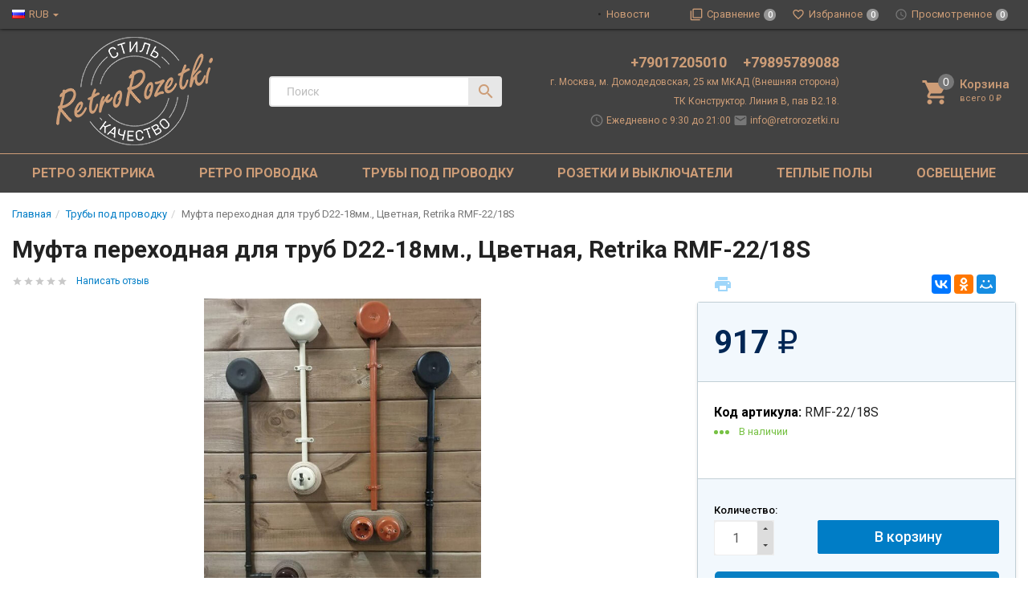

--- FILE ---
content_type: text/html; charset=utf-8
request_url: https://retrorozetki.ru/mufta-perekhodnaya-dlya-trub-d22-18mm-tsvetnaya-retrika-rmf-22-18s/
body_size: 34708
content:
<!DOCTYPE html><html lang="ru"><script src="//code.jivo.ru/widget/Tq1ogoMGWE" async></script><head><title>Муфта переходная для труб D22-18мм., Цветная, Retrika RMF-22/18S купить в Москве по цене 917 руб. в интернет-магазине РетроРозетки.ру &#128161;</title><meta charset="UTF-8"><meta http-equiv="x-ua-compatible" content="IE=edge"><meta name="Description" content="Муфта переходная для труб D22-18мм., Цветная, Retrika RMF-22/18S купить с доставкой по Москве и России &amp;#9992; Интернет-магазин РетроРозетки.ру - ретро электрика и комплектующие для проводки от известных производителей, собственный шоу-рум." /><meta name="viewport" content="width=device-width, initial-scale=1, maximum-scale=1, user-scalable=0" /><meta name="cmsmagazine" content="68343894ce506f2d731814f75faa8204" /><link rel="shortcut icon" href="/favicon.ico"/><link rel="alternate" type="application/rss+xml" title="Ретро розетки" href="https://retrorozetki.ru/news/rss/"><link href="/wa-data/public/shop/themes/dsvpro/shop.css?v11.3.2.84" rel="stylesheet" type="text/css" media="all" /><link href="/wa-data/public/shop/themes/dsvpro/shop.css?v11.3.2.84" rel="stylesheet" type="text/css" media="all"><!-- Global site tag (gtag.js) - Google Analytics -->
<script async src="https://www.googletagmanager.com/gtag/js?id=UA-180697709-1"></script>
<script>
  window.dataLayer = window.dataLayer || [];
  function gtag(){dataLayer.push(arguments);}
  gtag('js', new Date());

  gtag('config', 'UA-180697709-1');
</script>

    <script>!function(a){"use strict";var b=function(b,c,d){function e(a){return h.body?a():void setTimeout(function(){e(a)})}function f(){i.addEventListener&&i.removeEventListener("load",f),i.media=d||"all"}var g,h=a.document,i=h.createElement("link");if(c)g=c;else{var j=(h.body||h.getElementsByTagName("head")[0]).childNodes;g=j[j.length-1]}var k=h.styleSheets;i.rel="stylesheet",i.href=b,i.media="only x",e(function(){g.parentNode.insertBefore(i,c?g:g.nextSibling)});var l=function(a){for(var b=i.href,c=k.length;c--;)if(k[c].href===b)return a();setTimeout(function(){l(a)})};return i.addEventListener&&i.addEventListener("load",f),i.onloadcssdefined=l,l(f),i};"undefined"!=typeof exports?exports.loadCSS=b:a.loadCSS=b}("undefined"!=typeof global?global:this);</script>
    <script>loadCSS("//fonts.googleapis.com/css?family=Roboto:400,500,700", false, "all");loadCSS("/wa-data/public/site/themes/dsvpro/css/mi.min.css", false, "all");loadCSS("/wa-data/public/site/themes/dsvpro/css/social.min.css", false, "all");</script><noscript><link href="/wa-data/public/site/themes/dsvpro/css/mi.min.css?v1.3.2.84" rel="stylesheet"><link href="/wa-data/public/site/themes/dsvpro/css/social.min.css?v1.3.2.84" rel="stylesheet"></noscript><script>loadCSS( "/wa-content/font/ruble/arial/fontface.css", false, "all");</script><noscript><link href="/wa-content/font/ruble/arial/fontface.css" rel="stylesheet" type="text/css"></noscript><link href="/wa-apps/shop/plugins/quickorder/js/dialog/jquery.dialog.min.css?2.13.1" rel="stylesheet">
<link href="/wa-apps/shop/plugins/quickorder/css/frontend.min.css?2.13.1" rel="stylesheet">
<script src="/wa-content/js/jquery/jquery-1.11.1.min.js"></script><script src="/wa-apps/shop/plugins/quickorder/js/dialog/legacy/jquery.dialog.min.js?2.13.1"></script>
<script src="/wa-apps/shop/plugins/quickorder/js/frontend.min.js?2.13.1"></script>
<script>loadCSS("/wa-data/public/shop/themes/dsvpro/css/print.css", false, "print");</script><meta name="yandex-verification" content="33af0204c5076767" /><!-- plugin hook: 'frontend_head' --><link rel='stylesheet' href='/wa-data/public/shop/plugins/itemsets/css/itemsetsFrontend.css'>
                <style type='text/css'>
                    i.itemsets-pl.loader { background: url(/wa-apps/shop/plugins/itemsets/img/loader.gif) no-repeat; width: 43px; height: 11px; display: inline-block; }
                </style>
                <script type='text/javascript' src='/wa-apps/shop/plugins/itemsets/js/itemsetsFrontend.js'></script>
                <script type='text/javascript' src='/wa-data/public/shop/plugins/itemsets/js/itemsetsFrontendLocale.js'></script>
                <script type='text/javascript'>
                    (function($) { 
                        $(function() {
                            $.itemsetsFrontend.init();
                        });
                    })(jQuery);
                </script><style id="quickorder-inline-styles" data-inline-css="1">[data-quickorder-pb]{background:rgba(250,133,100,1);color:#fff;-webkit-border-radius:5px;-moz-border-radius:5px;border-radius:5px;font-family:Arial,sans-serif;font-size:14px;font-style:normal;font-weight:normal;padding:10px 25px;margin-top:10px;margin-bottom:10px;text-align:center}[data-quickorder-pb]:hover{background:rgba(230,124,95,1)}[data-quickorder-pb]{display:table}.quickorder-form[data-quickorder-pf]{background:rgba(255,255,255,1);color:#5e5e5e;-webkit-border-radius:5px;-moz-border-radius:5px;border-radius:5px}[data-quickorder-pf] .quickorder-methods .s-quickorder-method{-webkit-border-radius:5px;-moz-border-radius:5px;border-radius:5px}[data-quickorder-pf] .quickorder-popup{-webkit-border-radius:5px;-moz-border-radius:5px;border-radius:5px}.quickorder-form [data-quickorder-pfh]{background:rgba(250,133,100,1);color:#fff;font-family:Arial,sans-serif;font-size:24px;font-style:normal;font-weight:normal;padding:10px 15px}[data-quickorder-pf] [data-quickorder-close]{right:15px}[data-quickorder-pf] .quickorder-popup-head{background:rgba(250,133,100,1);color:#fff}[data-quickorder-pf] .quickorder-popup{border:2px solid rgba(250,133,100,1)}.quickorder-form [data-quickorder-pt]{font-size:14px;font-style:normal;font-weight:bold}.quickorder-form [data-quickorder-pfs]{padding:7px;-webkit-border-radius:5px;-moz-border-radius:5px;border-radius:5px;border:1px solid #ccc;width:100%}[data-quickorder-pf] .quickorder-methods .s-quickorder-method{border:1px solid #ccc}[data-quickorder-pf] .quickorder-methods-form .wa-value input,[data-quickorder-pf] .quickorder-methods-form .wa-value select,[data-quickorder-pf] .wa-captcha-input,[data-quickorder-pf] .quickorder-methods-form .wa-value textarea{padding:7px;-webkit-border-radius:5px;-moz-border-radius:5px;border-radius:5px;border:1px solid #ccc}.quickorder-form [data-quickorder-pff]{padding:20px;text-align:center}.quickorder-form [data-quickorder-pfb]{background:rgba(250,133,100,1);color:#fff;-webkit-border-radius:5px;-moz-border-radius:5px;border-radius:5px;font-family:Arial,sans-serif;font-size:14px;font-style:normal;font-weight:normal;padding:10px 25px;text-align:center}.quickorder-form [data-quickorder-pfb]:hover{background:rgba(230,124,95,1)}[data-quickorder-pf] .quickorder-methods .s-quickorder-method:hover,[data-quickorder-pf] .quickorder-methods .s-quickorder-method.selected{background:rgba(250,133,100,.1)}[data-quickorder-pf] .quickorder-quantity-volume:hover{background:rgba(250,133,100,.1)}[data-quickorder-pf] .quickorder-popup .quickorder-quantity-button,[data-quickorder-pf] .quickorder-popup input[type="button"]{background:rgba(250,133,100,1);color:#fff;-webkit-border-radius:5px;-moz-border-radius:5px;border-radius:5px;font-family:Arial,sans-serif;font-size:14px;font-style:normal;font-weight:normal;padding:10px 25px;text-align:center}[data-quickorder-pf] .quickorder-popup .quickorder-quantity-button:hover{background:rgba(230,124,95,1)}[data-quickorder-cb]{background:rgba(250,133,100,1);color:#fff;-webkit-border-radius:5px;-moz-border-radius:5px;border-radius:5px;font-family:Arial,sans-serif;font-size:14px;font-style:normal;font-weight:normal;padding:10px 25px;margin-top:10px;margin-bottom:10px;text-align:center}[data-quickorder-cb]:hover{background:rgba(230,124,95,1)}[data-quickorder-cb]{display:table}.quickorder-form[data-quickorder-cf]{background:rgba(255,255,255,1);color:#5e5e5e;-webkit-border-radius:5px;-moz-border-radius:5px;border-radius:5px}[data-quickorder-cf] .quickorder-methods .s-quickorder-method{-webkit-border-radius:5px;-moz-border-radius:5px;border-radius:5px}[data-quickorder-cf] .quickorder-popup{-webkit-border-radius:5px;-moz-border-radius:5px;border-radius:5px}.quickorder-form [data-quickorder-cfh]{background:rgba(250,133,100,1);color:#fff;font-family:Arial,sans-serif;font-size:24px;font-style:normal;font-weight:normal;padding:10px 15px}[data-quickorder-cf] [data-quickorder-close]{right:15px}[data-quickorder-cf] .quickorder-popup-head{background:rgba(250,133,100,1);color:#fff}[data-quickorder-cf] .quickorder-popup{border:2px solid rgba(250,133,100,1)}.quickorder-form [data-quickorder-ct]{font-size:14px;font-style:normal;font-weight:bold}.quickorder-form [data-quickorder-cfs]{padding:7px;-webkit-border-radius:5px;-moz-border-radius:5px;border-radius:5px;border:1px solid #ccc;width:100%}[data-quickorder-cf] .quickorder-methods .s-quickorder-method{border:1px solid #ccc}[data-quickorder-cf] .quickorder-methods-form .wa-value input,[data-quickorder-cf] .quickorder-methods-form .wa-value select,[data-quickorder-cf] .wa-captcha-input,[data-quickorder-cf] .quickorder-methods-form .wa-value textarea{padding:7px;-webkit-border-radius:5px;-moz-border-radius:5px;border-radius:5px;border:1px solid #ccc}.quickorder-form [data-quickorder-cff]{padding:20px;text-align:center}.quickorder-form [data-quickorder-cfb]{background:rgba(250,133,100,1);color:#fff;-webkit-border-radius:5px;-moz-border-radius:5px;border-radius:5px;font-family:Arial,sans-serif;font-size:14px;font-style:normal;font-weight:normal;padding:10px 25px;text-align:center}.quickorder-form [data-quickorder-cfb]:hover{background:rgba(230,124,95,1)}[data-quickorder-cf] .quickorder-methods .s-quickorder-method:hover,[data-quickorder-cf] .quickorder-methods .s-quickorder-method.selected{background:rgba(250,133,100,.1)}[data-quickorder-cf] .quickorder-quantity-volume:hover{background:rgba(250,133,100,.1)}[data-quickorder-cf] .quickorder-popup .quickorder-quantity-button,[data-quickorder-cf] .quickorder-popup input[type="button"]{background:rgba(250,133,100,1);color:#fff;-webkit-border-radius:5px;-moz-border-radius:5px;border-radius:5px;font-family:Arial,sans-serif;font-size:14px;font-style:normal;font-weight:normal;padding:10px 25px;text-align:center}[data-quickorder-cf] .quickorder-popup .quickorder-quantity-button:hover{background:rgba(230,124,95,1)}/* Добавляйте свой CSS ниже */

.productForm .btn-quick {
	margin-left: auto;
	width: 100%;
	max-width: 253px;
}


@media( max-width: 1414px) {
	
	.productForm .btn-quick {
		max-width: 100%;	
	}
}



.quickorder-form .quickorder-form-head {
	background-color: #716969;
}

.quickorder-form .js-close-dialog {
	opacity: 1;
}

.quickorder-form .js-close-dialog:hover {
	opacity: 0.6;
}

.quickorder-form .js-close-dialog::before,
.quickorder-form .js-close-dialog::after {
	background-color: #ffffff;
}

.quickorder-form .quickorder-submit div,
.btn-quick.quickorder600  {
	background-color: #077fc3;
}

.quickorder-form .quickorder-submit div:hover,
.btn-quick.quickorder600:hover {
	background-color: #077fc3;
	opacity: 0.4;
}
</style><script>jQuery(document).ready(function($) {$.quickorder.init({version:'2.13.1',isDebug:'0',isMobile:'0',messages:{"Select product sku":"\u0412\u044b\u0431\u0440\u0430\u0442\u044c \u0432\u0430\u0440\u0438\u0430\u043d\u0442 \u0442\u043e\u0432\u0430\u0440\u0430","Product with the selected option combination is not available for purchase":"\u0422\u043e\u0432\u0430\u0440 \u0441 \u0432\u044b\u0431\u0440\u0430\u043d\u043d\u044b\u043c\u0438 \u0445\u0430\u0440\u0430\u043a\u0442\u0435\u0440\u0438\u0441\u0442\u0438\u043a\u0430\u043c\u0438 \u043d\u0435 \u0434\u043e\u0441\u0442\u0443\u043f\u0435\u043d \u0434\u043b\u044f \u0437\u0430\u043a\u0430\u0437\u0430","This product is already selected":"\u0422\u043e\u0432\u0430\u0440 \u0443\u0436\u0435 \u0432\u044b\u0431\u0440\u0430\u043d","Fix the errors above":"\u0418\u0441\u043f\u0440\u0430\u0432\u044c\u0442\u0435 \u0434\u043e\u043f\u0443\u0449\u0435\u043d\u043d\u044b\u0435 \u043e\u0448\u0438\u0431\u043a\u0438","The shopping cart is empty":"\u041a\u043e\u0440\u0437\u0438\u043d\u0430 \u043f\u0443\u0441\u0442\u0430","Wait, please... Redirecting":"\u041f\u043e\u0436\u0430\u043b\u0443\u0439\u0441\u0442\u0430, \u043f\u043e\u0434\u043e\u0436\u0434\u0438\u0442\u0435... \u0418\u0434\u0435\u0442 \u043f\u0435\u0440\u0435\u043d\u0430\u043f\u0440\u0430\u0432\u043b\u0435\u043d\u0438\u0435","Field is required":"\u041e\u0431\u044f\u0437\u0430\u0442\u0435\u043b\u044c\u043d\u043e\u0435 \u043f\u043e\u043b\u0435","Fill in required fields":"\u0417\u0430\u043f\u043e\u043b\u043d\u0438\u0442\u0435 \u043e\u0431\u044f\u0437\u0430\u0442\u0435\u043b\u044c\u043d\u044b\u0435 \u043f\u043e\u043b\u044f","Your order is empty":"\u0412\u0430\u0448 \u0437\u0430\u043a\u0430\u0437 \u043f\u0443\u0441\u0442","Fill in captcha field":"\u0417\u0430\u043f\u043e\u043b\u043d\u0438\u0442\u0435 \u043f\u0440\u043e\u0432\u0435\u0440\u043e\u0447\u043d\u044b\u0439 \u043a\u043e\u0434","Terms and agreement":"\u0423\u0441\u043b\u043e\u0432\u0438\u044f \u0438 \u0441\u043e\u0433\u043b\u0430\u0448\u0435\u043d\u0438\u044f","Phone format is not correct.<br>Use this one:":"\u041d\u0435\u043a\u043e\u0440\u0440\u0435\u043a\u0442\u043d\u044b\u0439 \u0444\u043e\u0440\u043c\u0430\u0442 \u0442\u0435\u043b\u0435\u0444\u043e\u043d\u0430.<br>\u0418\u0441\u043f\u043e\u043b\u044c\u0437\u0443\u0439\u0442\u0435 \u0442\u0430\u043a\u043e\u0439:","Shipping method has errors. Please, fix them.":"\u041c\u0435\u0442\u043e\u0434\u044b \u0434\u043e\u0441\u0442\u0430\u0432\u043a\u0438 \u0441\u043e\u0434\u0435\u0440\u0436\u0430\u0442 \u043e\u0448\u0438\u0431\u043a\u0438. \u041f\u043e\u0436\u0430\u043b\u0443\u0439\u0441\u0442\u0430, \u0438\u0441\u043f\u0440\u0430\u0432\u044c\u0442\u0435 \u0438\u0445.","Payment method has errors. Please, fix them.":"\u041c\u0435\u0442\u043e\u0434\u044b \u043e\u043f\u043b\u0430\u0442\u044b \u0441\u043e\u0434\u0435\u0440\u0436\u0430\u0442 \u043e\u0448\u0438\u0431\u043a\u0438. \u041f\u043e\u0436\u0430\u043b\u0443\u0439\u0441\u0442\u0430, \u0438\u0441\u043f\u0440\u0430\u0432\u044c\u0442\u0435 \u0438\u0445.","Minimal sum of order is %s":"\u041c\u0438\u043d\u0438\u043c\u0430\u043b\u044c\u043d\u0430\u044f \u0441\u0443\u043c\u043c\u0430 \u0437\u0430\u043a\u0430\u0437\u0430 %s","Minimal sum of each product is":"\u041c\u0438\u043d\u0438\u043c\u0430\u043b\u044c\u043d\u0430\u044f \u0441\u0442\u043e\u0438\u043c\u043e\u0441\u0442\u044c \u043a\u0430\u0436\u0434\u043e\u0433\u043e \u0442\u043e\u0432\u0430\u0440\u0430 %s","Minimal quantity of products is":"\u041c\u0438\u043d\u0438\u043c\u0430\u043b\u044c\u043d\u043e\u0435 \u043a\u043e\u043b\u0438\u0447\u0435\u0441\u0442\u0432\u043e \u0442\u043e\u0432\u0430\u0440\u043e\u0432","Minimal quantity of each product is":"\u041c\u0438\u043d\u0438\u043c\u0430\u043b\u044c\u043d\u043e\u0435 \u043a\u043e\u043b\u0438\u0447\u0435\u0441\u0442\u0432\u043e \u043a\u0430\u0436\u0434\u043e\u0433\u043e \u0442\u043e\u0432\u0430\u0440\u0430","Wait, please..":"\u041f\u043e\u0436\u0430\u043b\u0443\u0439\u0441\u0442\u0430, \u043f\u043e\u0434\u043e\u0436\u0434\u0438\u0442\u0435.."},currency:{"code":"RUB","sign":"\u0440\u0443\u0431.","sign_html":"<span class=\"ruble\">\u20bd<\/span>","sign_position":1,"sign_delim":" ","decimal_point":",","frac_digits":"2","thousands_sep":" "},usingPlugins:0,contactUpdate:0,popupClose:1,replace78:0,mobileStabDelay:'500',minimal:{"product_quantity":"","total_quantity":"","product_sum":"","price":"2000"},productButton:'[data-quickorder-product-button]',cartButton:'[data-quickorder-cart-button]',analytics:{"cart":{"ga_counter":"","ya_counter":"","yaecom":"","yaecom_goal_id":"","yaecom_container":"","ya_fopen":"","ya_submit":"","ya_submit_error":"","ga_category_fopen":"","ga_action_fopen":"","ga_category_submit":"","ga_action_submit":"","ga_category_submit_error":"","ga_action_submit_error":""},"product":{"ga_counter":"","ya_counter":"","yaecom":"","yaecom_goal_id":"","yaecom_container":"","ya_fopen":"","ya_submit":"","ya_submit_error":"","ga_category_fopen":"","ga_action_fopen":"","ga_category_submit":"","ga_action_submit":"","ga_category_submit_error":"","ga_action_submit_error":""}},urls:{getProductSkus:'/quickorder/getProductSkus/',shipping:'/quickorder/shipping/update/',update:'/quickorder/update/',load:'/quickorder/load/',payment:'/quickorder/payment/',send:'/quickorder/send/',service:'/quickorder/service/update/',cartSaveUrl:{shop:'https://retrorozetki.ru/cart/save/',plugin:'https://retrorozetki.ru/my/'},cartDeleteUrl:{shop:'https://retrorozetki.ru/cart/delete/',plugin:'https://retrorozetki.ru/my/'},cartAddUrl:{shop:'https://retrorozetki.ru/cart/add/',plugin:'https://retrorozetki.ru/my/'}}});});</script><style>body.boxed {background-image: url("/wa-data/public/site/themes/dsvpro/img/custom_background.jpg?v1553028963");background-position: top;}.header_theme_el .headerContent__cart i,.product__action.active,.product__action:hover,.nav-tabs>li.active>a,.nav-tabs>li.active>a:hover,.nav-tabs>li.active>a:focus,.post:hover .h2 { color: #c75532; }.heading::before,.promo:hover .promo__cover,.timeline__mask,.photos__item_mask,.ui-slider-horizontal .ui-slider-handle.ui-state-default,.ui-slider-horizontal .ui-widget-header { background-color: #c75532; }.tmb-wrap-table div.active,.nav-tabs>li.active>a,.nav-tabs>li.active>a:hover,.nav-tabs>li.active>a:focus,.nav-tabs>li>a:hover,.post:hover .post__panel,.about:hover hr,.modal-content { border-color: #c75532; }a { color: #56b3aa; }</style>


<style>
    /* цвет текста */
    html, body { color: #222; }

    /* цвет ссылок */
    a { color: #007dc6; }

    /* цвет наведения ссылок */
    a:hover { color: #1292ed; }

    /* черные ссылки / текст */
    .black,
    a.black { color: #000; }

    /* серые ссылки / текст */
    .gray,
    a.gray { color: #555; }

    /* обычные ссылки / текст */
    .darken,
    a.darken { color: #222; }

    /* разделитель : цвет */
    hr { border-color: #eee; }

    /* цитата : граница */
    blockquote { border-color: #eee; }

    /* фон содержимого сайта */
    body.body-auth,
    .wrapper { background: #fff; }

    /* ШАПКИ ОБЩЕЕ */
    .header { background: #fff; }

    /* верхнее меню : фон */
    .topMenu { background: #555; }

    /* верхнее меню : цвет меню страниц */
    .topMenu__pages,
    .topMenu__pages a { color: #d9d9d9; }

    /* верхнее меню : цвет сравнение, избранное */
    .topMenu__link
    .topMenu__link:hover { color: #fff; }

    .topMenu__badge {
        background: #959595; /* верхнее меню : фон индикаторов */
    color: #fff; /* верхнее меню : цвет индикаторов */
    }
    .full .topMenu__badge {
    background: #ffc120; /* верхнее меню : фон активных индикаторов */
    color: #000; /* верхнее меню : цвет активных индикаторов */
    }

    .mi-icon-badge[data-badge]::after {
        background: #777; /* шапка : индикаторы иконок : фон */
    color: #fff; /* шапка : индикаторы иконок : цвет */
    }

    .full .mi-icon-badge[data-badge]::after {
    background: #ffc120; /* шапка : индикаторы иконок : активный фон */
    color: #222; /* шапка : индикаторы иконок : активный цвет */
    }

    /* шапка : поиск : цвет границы */
    .search-form__button,
    .search-form__input { border-color: #b3b3b3; }

    .search-form__button {
    background: #ffc120; /* шапка : поиск : фон кнопки */
    color: #222; /* шапка : поиск : цвет кнопки */
    }


    /* ШАПКА 1 */
    /* шапка 1 : фон */
    .headerContent_theme_ua { background: #fff; }

    /* шапка 1 : категории : фон */
    .navbar_theme_ua { background: #fff; }

    /* шапка 1 : категории : цвет текста */
    .navbar_theme_ua .navbar-nav>li>a { color: #222; }

    /* шапка 1 : категории : цвет границы */
    .navbar_theme_ua .navbar-nav>li>a:hover { border-color: #000; }

    /* шапка 1 : цвет иконок */
    .headerLinks_theme_ua .headerLinks__link { color: #1d1d1d; }

    .headerLinks_theme_ua .full .headerLinks__icon::after {
    background-color: #e51b24; /* шапка 1 : индикаторы иконок : активный фон */
    color: #fff; /* шапка 1 : индикаторы иконок : активный цвет */
    }

    /* ШАПКА 2 */
    /* шапка 2 : цвет текста, ссылок */
    .header_theme_am,
    .header_theme_am a { color: #fff; }

    /* шапка 2 : фон */
    .headerContent_theme_am { background: #303030; }

    /* шапка 2 : навцигация : фон */
    .navbar_theme_am { background: transparent; }

    /* шапка 2 : навцигация : цвет текста */
    .navbar_theme_am .navbar-nav>li>a,
    .navbar_theme_am .navbar-nav>li>a:hover { color: #ccc; }

    /* шапка 2 : навигация : цвет текста каталога */
    .dropdown_theme_am > a { color: #fff !important}

    /* шапка 2 : навигация : цвет стрелки фикс. каталога */
    .header_theme_am.affix .navbar-nav>li:first-child>a::after { color: #ffc120 }

    /* шапка 2 : поиск : цвет границы */
    .search-form_theme_am .search-form__button,
    .search-form_theme_am .search-form__input { border-color: transparent; }


    /* ШАПКА 3 */
    /* шапка 3 : фон */
    .header_theme_wm { background: #007dc6; }

    /* шапка 3 : цвет текста, ссылок */
    .topMenu_theme_wm,
    .topMenu_theme_wm a { color: #fff; }

    /* шапка 3 : верхнее меню : фон */
    .topMenu_theme_wm { background: transparent; }

    /* шапка 3 : поиск : цвет границы */
    .search-form_theme_wm .search-form__button,
    .search-form_theme_wm .search-form__input { border-color: transparent; }

    /* шапка 3 : навигация : фон */
    .navbar_theme_wm { background: #fff; }

    /* шапка 3 : навигация : цвет ссылок */
    .navbar_theme_wm .navbar-nav>li>a { color: #007dc6; }

    /* шапка 3 : навигация : цвет промо */
    .navbar_theme_wm .navbar-promo { color: #f58339 !important; }

    /* шапка 3 : навигация : цвет стрелки фикс. каталога */
    .navbar-bars__arrow { color: #ffc120 }

    /* ШАПКА 4 */
    /* шапка 4 : цвет текста, ссылок */
    .header_theme_el,
    .header_theme_el a { color: #1d1d1d; }

    .topMenu_theme_el {
        background: #424242;
    }

    /* шапка 4 : верхнее меню : цвет меню страниц */
    .topMenu_theme_el .topMenu__pages,
    .topMenu_theme_el .topMenu__pages a { color: #222 }

    /* шапка 4 : верхнее меню : цвет сравнение, избранное */
    /*.topMenu_theme_el .topMenu__link:hover,
    .topMenu_theme_el .topMenu__link { color: #222 }*/

    /* шапка 4 : поиск : фон кнопки */
    .search-form_theme_el .search-form__button { background: transparent; }

    /* шапка 4 : корзина : цвет иконки */
    .header_theme_el .headerContent__cart i { color: #ce9d77; }

    /* шапка 4 : категории : фон */
    /*.navbar_theme_el { background-color: #8a5832; }*/

    /* шапка 4 : категории : цвет текста */
    /*.navbar_theme_el .navbar-nav>li>a,
    .navbar_theme_el .navbar-nav>li>a:hover,
    .navbar_theme_el .navbar-nav>li>a:focus { color: #fff }*/

    /* шапка 4 : категории : фон наведение */
    /*.navbar_theme_el .navbar-nav>li>a:hover { background-color: #a6283e; }*/

    /* ВЫПАДАЮЩИЕ СПИСКИ */
    /* выпадающие списки : фон */
    .dropdown-menu { background-color: rgba(255,255,255,0.96);; }

    /* выпадающие списки : стрелка : фон */
    .dropdown-arrow>.dropdown-menu::after { border-bottom-color: rgba(255,255,255,0.96);; }

    /* выпадающие списки : цвет ссылок */
    .dropdown-menu>li>a { color: #007dc6; }

    /* выпадающие списки : цвет стрелок */
    .dropdown>a::after,
    .dropdown-submenu>a::after { color: #ccc; }

    /* выпадающие списки : навигация : фон */
    .navbar-nav .dropdown-menu { background-color: #fff; }

    /* выпадающие списки : навигация : цвет текст */
    .navbar .dropdown-menu>li>a { color: #333; }

    /* выпадающие списки : навигация : цвет текст наведения */
    .navbar .dropdown-menu>li>a:hover { color: #b3b3b3; }

    /* выпадающие списки : навигация шапка 1 : цвет границы */
    .navbar_theme_ua ul.dropdown-menu { border-color: #000; }

    /* выпадающие списки : навигация шапка 2 : цвет текста наведение */
    .dropdown-menu_theme_am>li>a:hover { color: #007dc6; }

    /* выпадающие списки : мегаменю : цвет заголовков*/
    .megaMenu .megaMenu__heading { color: #000; }

    /* выпадающие списки : мегаменю : цвет текста */
    .megaMenu li a { color: #333; }

    /* выпадающие списки : мегаменю : цвет текста наведение */
    .megaMenu li a:hover { color: #b3b3b3; }

    /* выпадающие списки : меню шапка 2 : цвет текста */
    .amaMenu a { color: #5a5a5a; }

    /* ПОДПИСКА */
    .subscribe {
    background-color: #fff; /* подписка : фон */
    border-color: #f4f4f4; /* подписка : цвет границы */
    color: #222; /* подписка : цвет текста */
    }

    /* ПОДВАЛ */
    .footer {
    background-color: #fff; /* подвал : фон */
    border-color: #f4f4f4; /* подвал : цвет границы */
    color: #222; /* подвал : цвет текста */
    }

    /* подвал : цвет ссылок */
    .footer a { color: #007dc6; }

    /* КОПИРАЙТ */
    .copyright {
        background-color: #fafafa; /* копирайт : фон */
    border-color: #f4f4f4; /* копирайт : цвет границы */
    color: #424242; /* копирайт : цвет текста */
    }

    /* ФОРМЫ */
    .form input[type="text"],
    .form input[type="password"],
    .form input[type="email"],
    .form select,
    .form textarea,
    .form-control {
    background-color: #fff; /* формы : поля : фон */
    border-color: #ccc; /* формы : поля : граница */
    color: #555; /* формы : поля : цвет текста */
    }

    /* формы : поля : цвет границы фокуса */
    .form input[type="text"]:focus,
    .form input[type="password"]:focus,
    .form input[type="email"]:focus,
    .form select:focus,
    .form textarea:focus { border-color: #7fbbe6; }

    .checkbox:not(:checked)+label::before {
    background-color: #fff; /* формы : чекбокс : фон */
    border-color: #aaa; /* формы : чекбокс : граница */
    }

    .checkbox:checked+label::before {
    background-color: #76c143; /* формы : чекбокс : фон */
    border-color: #76c143; /* формы : чекбокс : граница */
    color: #fff; /* формы : чекбокс : цвет текста */
    }

    .radio:not(:checked)+label::before,
    .radio:checked+label::before {
    background: #fff; /* формы : радио : фон */
    border-color: #878787; /* формы : радио : граница */
    }

    /* формы : радио : фон кружка */
    .radio:checked+label::after { background: #878787; }

    .btn-default {
        color: #000; /* кнопка : обычная : цвет текста */
    background-color: #fff; /* кнопка : обычная : фон */
    border-color: #caced4; /* кнопка : обычная : граница */
    }

    .btn-primary,
    .login .form.auth input[type="submit"] {
    color: #fff; /* кнопка : синяя : цвет текста */
    background-color: #007dc6; /* кнопка : синяя : фон */
    border-color: #007dc6; /* кнопка : синяя : граница */
    }

    .btn-primary:hover,
    .login .form.auth input[type="submit"]:hover {
    color: #fff; /* кнопка : синяя : цвет текста наведения */
    background-color: #005d93; /* кнопка : синяя : фон наведения*/
    border-color: #005d93; /* кнопка : синяя : граница наведения */
    }

    .btn-danger {
    color: #fff; /* кнопка : красная : цвет текста */
    background-color: #e51b24; /* кнопка : красная : фон */
    border-color: #e51b24; /* кнопка : красная : граница */
    }

    .btn-danger:hover {
    color: #fff; /* кнопка : красная : цвет текста наведения */
    background-color: #b40028; /* кнопка : красная : фон наведения */
    border-color: #b40028; /* кнопка : красная : граница наведения */
    }

    /* БОКОВАЯ ПАНЕЛЬ */
    .sbNav__header {
        background: #f2f8fd; /* бок. категории : заголовок : фон */
        border-color: #e9e9e9; /* бок. категории : заголовок : граница */
    color: #222 !important; /* бок. категории : заголовок : цвет текста */
    }

    /* бок. категории : заголовок : цвет стрелки */
    .sbNav__header::after { color: #ffc120; }

    /* бок. категории : ссылки : фон */
    .sbNav__li { background: #fff; }

    /* бок. категории : ссылки : цвет текста */
    .sbNav__link,
    .sbNav .dropdown-menu>li>a { color: #555; }

    /* бок. категории : ссылки : цвет текста наведения */
    .sbNav__link:hover,
    .sbNav .dropdown-menu>li>a:hover { color: #007dc6; }

    /* бок. панель : заголовки : цвет текста */
    .sbHeading { color: #000; }

    /* бок. панель : бренды : цвет ссылок */
    .sbBrands a { color: #333; }

    /* бок. панель : новости : цвет наименования */
    .sbPosts__name { color: #333; }

    /* бок. панель : новости : цвет информации */
    .sbPosts__info { color: #888; }

    /* бок. панель : теги : граница */
    .sbTags__item { border-color: #f1f1f1; }

    /* бок. панель : теги : фон наведения */
    .sbTags__item:hover { background: #f1f1f1; }

    /* бок. панель : теги : цвет текст */
    .sbTags__tag { color: #5a5a5a !important; }

    /* бок. панель : слайдер : цвет стрелок */
    .slick-sb .slick-arrow::before { color: #000; }

    /* СЛАЙДЕР */
    /* слайдер : точки : цвет */
    .slick-dots li button { color: #c9c9c9; }

    /* слайдер : точки : активный цвет */
    .slick-dots li.slick-active button { color: #707070; }

    /* слайдер : стрелки : фон */
    .slick-arrow { background: rgba(255,255,255,0.3); }

    /* слайдер : стрелки : фон наведение */
    .slick-arrow:hover,
    .slick-arrow:focus { background-color: #fff; }

    /* слайдер : стрелки : цвет */
    .slick-arrow::before { color: #c7c7c7; }

    /* МАГАЗИН */
    /* карточка товара : фон */
    .products__inner { background: #fff; }

    /* карточка товара : граница наведение */
    .products.thumbs .products__item:hover .products__inner { border-color: #8c8c8c; }

    /* карточка товара : цвет названия */
    .products__link { color: #444; }

    /* карточка товара : цвет цены */
    .products__price { color: #007dc6; }

    /* карточка товара : цвет цены в фиксированной форме */
    .productAffix__price { color: #007dc6; }

    /* карточка товара : цвет избранного, сравнения */
    .product__action { color: #666; }

    .products__quickview {
        background: #fff; /* карточка товара : быстрый просмотр : фон */
        color: #222; /* карточка товара : быстрый просмотр : текст */
    }

    /* услуги : цвет иконки */
    .service__icon { color: #5e5e5e; }

    /* услуги : цвет наведения иконки */
    .service:hover .service__icon  { color: #21242a; }

    /* заголовки : граница */
    .heading::before { background: #e51b24; }


    .nav-tabs:not(.quickview__tabs)>li.active>a,
    .nav-tabs:not(.quickview__tabs)>li.active>a:hover,
    .nav-tabs:not(.quickview__tabs)>li.active>a:focus {
    color: #e51b24; /* табы : активная вкладка : цвет текущей */
    border-color: #e51b24; /* табы : активная вкладка : граница текущей */
    }

    /* посты : граница */
    .post__panel { border-color: #e7e7e7; }

    /* посты : граница наведения */
    .post:hover .post__panel { border-color: #cd9d77; }

    /* посты : цвет заголовка наведение */
    .post:hover .h2 { color: #cd9d77; }

    /* посты : маска изображения */
    .timeline__mask { background: #cd9d77; }

    /* бренды : цвет границы */
    .brands,
    .brands__all { border-color: #ebebeb; }

    /* описание : разделитель : граница */
    .about hr { border-color: #e4e4e4; }

    /* описание : разделитель : граница наведения */
    .about:hover hr { border-color: #007dc6; }

    /* сортировка : цвет границы */
    .sort { border-color: #e9e9e9; }

    .sort .dropdown>a {
        background: #dfebed; /* сортировка : кнопка : фон */
        border-color: #c2cfd6; /* сортировка : кнопка : граница */
    color: #222; /* сортировка : кнопка : текст */
    }

    .sort .dropdown .dropdown-menu {
    background: #fff; /* сортировка : список : фон */
    border-color: #007dc6; /* сортировка : список : граница */
    color: #222; /* сортировка : список : текст */
    }

    .sort .selected a { color: #007dc6; } /* сортировка : список : текст активный */

    /* сортировка : вид : цвет */
    .sort__view a { color: #d9d9d9; }

    /* сортировка : вид : цвет активный */
    .sort__view a.active { color: #9ed6fa; }

    /* фильтр : фон */
    .filter,
    .sbSort__inner { background: #fff; }

    /* фильтр : граница */
    .filter,
    .filter__block { border-color: #f0f0f0; }

    /* фильтр : слайдер : фон */
    .ui-slider-horizontal.ui-widget-content { background: #bbb; }

    /* фильтр : слайдер : активный фон и кружки */
    .ui-slider-horizontal .ui-widget-header,
    .ui-slider-horizontal .ui-slider-handle.ui-state-default { background: #007dc6; }

    /* фильтр : стрелки : цвет */
    .filter__header a::before,
    .sbSort__btn::before { border-top-color: #ffc120; }

    /* фильтр моб : кнопки : фон */
    .filterMobile { background: #f2f8fd; }

    /* фильтр моб : разделитель : фон */
    .sbSort { background: #e9e9e9; }


    /* форма продукта : фон */
    .productForm { background: #fff; }

    /* форма продукта : граница */
    .productForm,
    .productForm__header { border-color: #c2cfd6; }

    /* форма продукта : заголовок : фон */
    .productForm__header { background: #f2f8fd; }

    /* количество : фон */
    .qty { background: #eee; }

    /* количество : кнопки : фон */
    .qty button { background: #ddd; }

    /* количество : кнопки : цвет */
    .qty__plus::before { border-bottom-color: #444 !important; }
    .qty__minus::before { border-top-color: #444 !important; }

    @media (min-width: 991px) {
        .cartOrder__block {
            background: #fff; /* корзина : форма : фон */
            border-color: #c2cfd6; /* корзина : форма : граница */
        }
    }

    /* оформление : фон */
    .panel { background: #fff; }

    /* мои заказы : фон */
    .myTable { background: #fff; }

    /* мои заказы : граница */
    .myTable,
    .myOrders__table>.row { border-color: #dbdbdb; }

    /* мои заказы : заголовок : фон */
    .myTable__header { background: #f1f8fd; }

    /* статусная строка : линия : фон */
    .progress-step::after { background-color: #c0ced4; }

    .progress-step .progress-marker {
        color: #fff; /* статусная строка : маркер : текст */
        background-color: #fff; /* статусная строка : маркер : фон */
        border-color: #c0ced4; /* статусная строка : маркер : граница */
    }

    .progress-step.is-active .progress-marker {
        background-color: #6dc150; /* статусная строка : маркер : фон активный */
        border-color: #6dc150; /* статусная строка : маркер : граница активная */
    }

    .progress-step:hover .progress-marker {
        background-color: #8cce76; /* статусная строка : маркер : фон наведения*/
        border-color: #8cce76; /* статусная строка : маркер : граница наведения */
    }

    /* БЛОГ , ФОТО */
    /* блог : разделитель : фон */
    .timeline::before { background-color: #eee; }

    /* блог : метка даты : цвет */
    .timeline__badge,
    .timeline__panel::before { color: #ccc; }

    /* отзывы  : граница */
    .review { border-color: #e3e3e3; }

    /* отзывы : дата : цвет текста */
    .review__date { color: #8c8c8c; }

    /* фото : маска */
    .photos__item_mask { background-color: #e51b24; }
</style><meta property="og:type" content="website">
<meta property="og:title" content="Муфта переходная для труб D22-18мм., Цветная, Retrika RMF-22/18S купить в Москве по цене 917 руб. в интернет-магазине РетроРозетки.ру &amp;#128161;">
<meta property="og:image" content="https://retrorozetki.ru/wa-data/public/shop/products/24/03/100324/images/225981/225981.750x0.jpg">
<meta property="og:url" content="https://retrorozetki.ru/mufta-perekhodnaya-dlya-trub-d22-18mm-tsvetnaya-retrika-rmf-22-18s/">
<meta property="" content="917">
<meta property="" content="RUB">
<meta property="og:description" content="Муфта переходная для труб D22-18мм., Цветная, Retrika RMF-22/18S купить с доставкой по Москве и России &amp;#9992; Интернет-магазин РетроРозетки.ру - ретро электрика и комплектующие для проводки от известных производителей, собственный шоу-рум.">
<link rel="icon" href="/favicon.ico?v=1668690824" type="image/x-icon" /><link rel="apple-touch-icon" href="/apple-touch-icon.png?v=1668690824" /><!--[if lt IE 9]><script src="https://oss.maxcdn.com/html5shiv/3.7.3/html5shiv.min.js"></script><script src="https://oss.maxcdn.com/respond/1.4.2/respond.min.js"></script><![endif]--></head><body class="boxed"><div class="wrapper"><div class="header-wrapper header-wrapper-theme_el">







<div hidden>sobaka theme_el</div>
<header class="header header_theme_el hidden-xs hidden-sm"><div class="topMenu topMenu_theme_el affix-hidden"><div class="container-fluid"><ul class="topMenu__crcy list-inline"><li class="dropdown"><img src="/wa-content/img/country/rus.gif" alt="RUB"><a href="javascript:void(0)">RUB</a><ul class="dropdown-menu"><li class="active"><a href="javascript:void(0)" data-crcy="RUB"><img src="/wa-content/img/country/rus.gif" alt="RUB">Российский рубль</a></li><li><a href="javascript:void(0)" data-crcy="USD"><img src="/wa-content/img/country/usa.gif" alt="USD">Доллар США</a></li><li><a href="javascript:void(0)" data-crcy="EUR"><img src="/wa-content/img/country/deu.gif" alt="EUR">Евро</a></li></ul></li></ul><ul class="topMenu__pages list-inline custom-top-menu"><div hidden> omar /news/ /mufta-perekhodnaya-dlya-trub-d22-18mm-tsvetnaya-retrika-rmf-22-18s/</div><li><a href="/news/">Новости</a></li></ul><ul class="topMenu__pages list-inline"></ul><ul class="topMenu__user list-inline list-unstyled"><li><a class="topMenu__link js-compare" href="javascript:void(0);"><i class="mi mi-filter-none topMenu__icon"></i><span class="topMenu__label">Сравнение</span><span class="badge topMenu__badge js-compare-count">0</span></a></li><li><a class="topMenu__link js-favorite" href="/search/?func=wishlist" rel="nofollow"><i class="mi mi-favorite-border topMenu__icon"></i><span class="topMenu__label">Избранное</span><span class="badge topMenu__badge js-favorite-count">0</span></a></li><li><a class="topMenu__link js-viewed" href="/search/?func=viewed" rel="nofollow"><i class="mi mi-access-time topMenu__icon"></i><span class="topMenu__label">Просмотренное</span><span class="badge topMenu__badge js-viewed-count">0</span></a></li></ul></div></div><div class="headerContent headerContent_theme_el"><div class="container-fluid"><div class="row vertical-align"><div class="col-md-3 logo-wrap">
	<a href="/" class="logo logo_theme_el">
        <img src="/wa-data/public/site/themes/dsvpro/img/mylogo.png?v1594279496?v1.3.2.84" alt="Ретро розетки">
	</a>
 </div><div class="col-md-3"><div class="search-form search-form_theme_el" id="searchWrapper"><div class="js-searchpro__field-wrapper" id="searchpro-field-wrapper-696ea99c9ee5a" >
		<div class="js-searchpro__field" style="display: none;">
	<div class="searchpro__field">
	<div class="searchpro__field-container js-searchpro__field-container">
		<div class="searchpro__field-input-container">
			<input class="searchpro__field-input js-searchpro__field-input" autocomplete="off"
			       placeholder="Поиск"/>
			<div class="searchpro__field-clear-button js-searchpro__field-clear-button" style="display: none;"></div>
		</div>
				<div class="searchpro__field-button-container">
			<div class="searchpro__field-button js-searchpro__field-button">Найти</div>
		</div>
	</div>
</div>

</div>

<script type="text/javascript">
	(function($) {
		var create_field = function(field) {
			new field('searchpro-field-wrapper-696ea99c9ee5a', {"dropdown_status":true,"category_status":false,"dropdown_min_length":3,"history_cookie_key":"shop_searchpro_search_history","popular_status":true,"popular_max_count":5,"history_status":true,"history_search_status":true,"history_max_count":5,"clear_button_status":true,"helper_dropdown":{"current":"<div class=\"searchpro__dropdown\">\n\t<div class=\"searchpro__dropdown-group searchpro__dropdown-group-history\">\n\t\t\t\t\t<div class=\"searchpro__dropdown-group-title\">\n\t\t\t\t\u041f\u043e\u043f\u0443\u043b\u044f\u0440\u043d\u044b\u0435 \u0437\u0430\u043f\u0440\u043e\u0441\u044b\n\t\t\t<\/div>\n\t\t\t<div class=\"searchpro__dropdown-group-entities js-searchpro__dropdown-entities\">\n\t\t\t\t\t\t\t\t\t<a class=\"searchpro__dropdown-entity js-searchpro__dropdown-entity\"\n\t\t\t\t\t   data-action=\"value:data-value\" data-value=\"gauss\" href=\"\/search\/gauss\/\">\n\t\t\t\t\t\tgauss\n\n\t\t\t\t\t\t\t\t\t\t\t<\/a>\n\t\t\t\t\t\t\t\t\t<a class=\"searchpro__dropdown-entity js-searchpro__dropdown-entity\"\n\t\t\t\t\t   data-action=\"value:data-value\" data-value=\"lindas\" href=\"\/search\/lindas\/\">\n\t\t\t\t\t\tlindas\n\n\t\t\t\t\t\t\t\t\t\t\t<\/a>\n\t\t\t\t\t\t\t\t\t<a class=\"searchpro__dropdown-entity js-searchpro__dropdown-entity\"\n\t\t\t\t\t   data-action=\"value:data-value\" data-value=\"petrucci\" href=\"\/search\/petrucci\/\">\n\t\t\t\t\t\tpetrucci\n\n\t\t\t\t\t\t\t\t\t\t\t<\/a>\n\t\t\t\t\t\t\t\t\t<a class=\"searchpro__dropdown-entity js-searchpro__dropdown-entity\"\n\t\t\t\t\t   data-action=\"value:data-value\" data-value=\"\u0440\u0435\u0442\u0440\u043e \u0432\u044b\u043a\u043b\u044e\u0447\u0430\u0442\u0435\u043b\u0438\" href=\"\/search\/%D1%80%D0%B5%D1%82%D1%80%D0%BE+%D0%B2%D1%8B%D0%BA%D0%BB%D1%8E%D1%87%D0%B0%D1%82%D0%B5%D0%BB%D0%B8\/\">\n\t\t\t\t\t\t\u0440\u0435\u0442\u0440\u043e \u0432\u044b\u043a\u043b\u044e\u0447\u0430\u0442\u0435\u043b\u0438\n\n\t\t\t\t\t\t\t\t\t\t\t<\/a>\n\t\t\t\t\t\t\t\t\t<a class=\"searchpro__dropdown-entity js-searchpro__dropdown-entity\"\n\t\t\t\t\t   data-action=\"value:data-value\" data-value=\"bironi\" href=\"\/search\/bironi\/\">\n\t\t\t\t\t\tbironi\n\n\t\t\t\t\t\t\t\t\t\t\t<\/a>\n\t\t\t\t\t\t\t<\/div>\n\t\t\t\t<div class=\"js-searchpro__dropdown-history\">\n\t\t\t\t\t<\/div>\n\t<\/div>\n<\/div>\n","template":"<div class=\"searchpro__dropdown\">\n\t<div class=\"searchpro__dropdown-group searchpro__dropdown-group-history\">\n\t\t\t\t\t<div class=\"searchpro__dropdown-group-title\">\n\t\t\t\t\u041f\u043e\u043f\u0443\u043b\u044f\u0440\u043d\u044b\u0435 \u0437\u0430\u043f\u0440\u043e\u0441\u044b\n\t\t\t<\/div>\n\t\t\t<div class=\"searchpro__dropdown-group-entities js-searchpro__dropdown-entities\">\n\t\t\t\t\t\t\t\t\t<a class=\"searchpro__dropdown-entity js-searchpro__dropdown-entity\"\n\t\t\t\t\t   data-action=\"value:data-value\" data-value=\"gauss\" href=\"\/search\/gauss\/\">\n\t\t\t\t\t\tgauss\n\n\t\t\t\t\t\t\t\t\t\t\t<\/a>\n\t\t\t\t\t\t\t\t\t<a class=\"searchpro__dropdown-entity js-searchpro__dropdown-entity\"\n\t\t\t\t\t   data-action=\"value:data-value\" data-value=\"lindas\" href=\"\/search\/lindas\/\">\n\t\t\t\t\t\tlindas\n\n\t\t\t\t\t\t\t\t\t\t\t<\/a>\n\t\t\t\t\t\t\t\t\t<a class=\"searchpro__dropdown-entity js-searchpro__dropdown-entity\"\n\t\t\t\t\t   data-action=\"value:data-value\" data-value=\"petrucci\" href=\"\/search\/petrucci\/\">\n\t\t\t\t\t\tpetrucci\n\n\t\t\t\t\t\t\t\t\t\t\t<\/a>\n\t\t\t\t\t\t\t\t\t<a class=\"searchpro__dropdown-entity js-searchpro__dropdown-entity\"\n\t\t\t\t\t   data-action=\"value:data-value\" data-value=\"\u0440\u0435\u0442\u0440\u043e \u0432\u044b\u043a\u043b\u044e\u0447\u0430\u0442\u0435\u043b\u0438\" href=\"\/search\/%D1%80%D0%B5%D1%82%D1%80%D0%BE+%D0%B2%D1%8B%D0%BA%D0%BB%D1%8E%D1%87%D0%B0%D1%82%D0%B5%D0%BB%D0%B8\/\">\n\t\t\t\t\t\t\u0440\u0435\u0442\u0440\u043e \u0432\u044b\u043a\u043b\u044e\u0447\u0430\u0442\u0435\u043b\u0438\n\n\t\t\t\t\t\t\t\t\t\t\t<\/a>\n\t\t\t\t\t\t\t\t\t<a class=\"searchpro__dropdown-entity js-searchpro__dropdown-entity\"\n\t\t\t\t\t   data-action=\"value:data-value\" data-value=\"bironi\" href=\"\/search\/bironi\/\">\n\t\t\t\t\t\tbironi\n\n\t\t\t\t\t\t\t\t\t\t\t<\/a>\n\t\t\t\t\t\t\t<\/div>\n\t\t\t\t<div class=\"js-searchpro__dropdown-history\">\n\t\t\t\t\t\t\t<div class=\"searchpro__dropdown-group-title\">\n\t\t\t\t\t\u0418\u0441\u0442\u043e\u0440\u0438\u044f \u0437\u0430\u043f\u0440\u043e\u0441\u043e\u0432\n\t\t\t\t<\/div>\n\t\t\t\t<div class=\"searchpro__dropdown-group-entities js-searchpro__dropdown-entities\">\n\t\t\t\t\t\t\t\t\t\t\t<a class=\"searchpro__dropdown-entity js-searchpro__dropdown-entity\"\n\t\t\t\t\t\t   data-action=\"value:data-value\" data-value=\"\" href=\"\/search\/%QUERY%\/\">\n\t\t\t\t\t<span class=\"js-searchpro__dropdown-entity_query\">\n\t\t\t\t\t\t\n\t\t\t\t\t<\/span>\n\t\t\t\t\t\t\t\t\t\t\t\t\t\t\t<div class=\"searchpro__dropdown-entity_delete-button js-searchpro__dropdown-entity_delete-button\">\n\t\t\t\t\t\t\t\t\t\u0423\u0434\u0430\u043b\u0438\u0442\u044c\n\t\t\t\t\t\t\t\t<\/div>\n\t\t\t\t\t\t\t\t\t\t\t\t\t<\/a>\n\t\t\t\t\t\t\t\t\t<\/div>\n\t\t\t\t\t<\/div>\n\t<\/div>\n<\/div>\n"}});
		};

		if(window.shop_searchpro_field) {
			create_field(window.shop_searchpro_field);
			return;
		}

		$(document).on('shop-searchpro-field-loaded', function(e, field) {
			create_field(field);
		});
	})(jQuery);
</script>

	</div>
 <script type="text/javascript" src="https://retrorozetki.ru/searchpro-plugin/config/?v99999999999999999 (fork version: 1.10.0)?699428069"></script> <script type="text/javascript"> (function() { window.shop_searchpro.loader.loadJs('/wa-apps/shop/plugins/searchpro/js/frontend.field.js?v99999999999999999 (fork version: 1.10.0)', 'field', null); window.shop_searchpro.loader.loadCss('https://retrorozetki.ru/wa-apps/shop/plugins/searchpro/css/frontend.fonts.css?v99999999999999999 (fork version: 1.10.0)'); window.shop_searchpro.loader.loadCss('https://retrorozetki.ru/wa-data/public/shop/themes/dsvpro/searchpro_plugin_field.css?v99999999999999999 (fork version: 1.10.0)'); window.shop_searchpro.loader.loadCss('https://retrorozetki.ru/wa-data/public/shop/plugins/searchpro/stylesheet/dsvpro/field.css?1683008501'); })(); </script> </div></div><div class="col-md-7 col-lg-6 headerContent__info"><ul class="list-unstyled headerContent__contacts"></ul><ul class="list-unstyled headerContent__contacts"><li class="fs-18em fw-7"><a href="tel:+79017205010">+79017205010    </a> &nbsp; &nbsp;  <a href="tel:+79895789088">+79895789088    </a></li><li class="fs-12em text-elips">г. Москва, м. Домодедовская, 25 км МКАД (Внешняя сторона)<br><a href="/kontakty/">ТК Конструктор. Линия В, пав В2.18.</a></li><li class="fs-12em text-elips"><i class="material-icons" style="font-size:18px; color:#777;">schedule</i> Ежедневно с 9:30 до 21:00 <i class="material-icons" style="font-size:18px; color:#777;">email</i> <a href="mailto:info@retrorozetki.ru">info@retrorozetki.ru</a></li></ul><ul class="headerLinks headerLinks_theme_el"><li id="cart"><a class="headerContent__cart td-none js-cart" href="/cart/"><span class="mi-icon-badge js-cart-count" data-badge="0"><i class="mi mi-shopping-cart headerLinks__icon"></i></span><div class="text-left"><p class="fs-15em fw-5">Корзина</p><p class="fs-11em tt-lc">Всего <span class="js-cart-total">0 <span class="ruble">₽</span></span></p></div></a><div id="flying-cart" class="flyingCart is-empty">
    <div class="flyingCart__content">
            </div>
    <div class="flyingCart__summary">
        <div class="row">
            <div class="col-xs-12">
                <p><span class="gray fs-13em">Всего</span>: <span class="fw-7 fs-14em js-cart-total">0 <span class="ruble">₽</span></span></p>
                <a href="/cart/" class="btn btn-primary btn-block">Корзина</a>
            </div>
        </div>
    </div>
    <div id="flying_cart_template" class="hidden">
        <div class="row">
            <div class="col-xs-4 flyingCart__image">
                <img src="[data-uri]" alt="flyingcart template">
            </div>
            <div class="col-xs-8">
                <p class="flyingCart__name fs-15em fw-5"></p>
                <p class="flyingCart__price color-price fs-13em fw-7"></p>
                <a href="javascript:void(0)" class="flyingCart__delete fs-13em">Удалить</a>
                <span class="flyingCart__count hidden"></span>
            </div>
        </div>
    </div>
</div></li></ul></div></div></div></div><div class="c-main-navigation"><nav class="main-navigation" style="display:none;"><div class="w-main-menu-level_1"><ul class="main-menu-list --level_1"><li class="main-menu-item --level_1"data-child-exist="true"data-arr-item-id="0"><div class="main-menu-link --level_1"><span class="main-menu-item-name --level_1"><span class="main-menu-item-name__text">Ретро электрика</span></span></div></li><li class="main-menu-item --level_1"data-child-exist="true"data-arr-item-id="1"><a href="/category/retro-provoda/" class="main-menu-link --level_1"><span class="main-menu-item-name --level_1"><span class="main-menu-item-name__text">Ретро проводка</span></span></a></li><li class="main-menu-item --level_1"data-child-exist="true"data-arr-item-id="2"><a href="/category/truby-pod-provodku/" class="main-menu-link --level_1"><span class="main-menu-item-name --level_1"><span class="main-menu-item-name__text">Трубы под проводку</span></span></a></li><li class="main-menu-item --level_1"data-child-exist="true"data-arr-item-id="3"><a href="/category/rozetki-i-vyklyuchateli/" class="main-menu-link --level_1"><span class="main-menu-item-name --level_1"><span class="main-menu-item-name__text">Розетки и выключатели</span></span></a></li><li class="main-menu-item --level_1"data-child-exist="true"data-arr-item-id="4"><a href="/category/teplye-poly/" class="main-menu-link --level_1"><span class="main-menu-item-name --level_1"><span class="main-menu-item-name__text">Теплые полы</span></span></a></li><li class="main-menu-item --level_1"data-child-exist="true"data-arr-item-id="5"><a href="/category/osveshchenie/" class="main-menu-link --level_1"><span class="main-menu-item-name --level_1"><span class="main-menu-item-name__text">Освещение</span></span></a></li></ul><div class="w-main-menu-view-more-panel c-expand-block --js-start-short"><button type="button" class="main-menu-view-more-btn c-expand-block-btn">еще...</button><div class="c-expand-block-body"><ul class="main-menu-view-more-panel"></ul></div></div></div><div class="w-main-menu-dropdown-panel"><div class="w-dropdown-left-column"><ul class="main-menu-list --level_2" data-parent-arr-id="0"><li class="main-menu-item --level_2" data-arr-item-id="0-0"><a href="/category/retro-vyklyuchateli/" class="main-menu-link --level_2"><span class="main-menu-item-name --level_2"><span class="main-menu-item-name__text">Ретро выключатели</span></span></a></li><li class="main-menu-item --level_2" data-arr-item-id="0-1"><a href="/category/retro-rozetki/" class="main-menu-link --level_2"><span class="main-menu-item-name --level_2"><span class="main-menu-item-name__text">Ретро розетки</span></span></a></li><li class="main-menu-item --level_2" data-arr-item-id="0-2"><a href="/category/ramki-i-podlozhki/" class="main-menu-link --level_2"><span class="main-menu-item-name --level_2"><span class="main-menu-item-name__text">Рамки и подложки</span></span></a></li><li class="main-menu-item --level_2" data-arr-item-id="0-3"><a href="/category/nakladki-na-brevno/" class="main-menu-link --level_2"><span class="main-menu-item-name --level_2"><span class="main-menu-item-name__text">Накладки на бревно</span></span></a></li><li class="main-menu-item --level_2" data-arr-item-id="0-4"><a href="/category/izolyatory-i-aksesyary/" class="main-menu-link --level_2"><span class="main-menu-item-name --level_2"><span class="main-menu-item-name__text">Изоляторы и аксессуары</span></span></a></li><li class="main-menu-item --level_2" data-arr-item-id="0-5"><a href="/category/raspayachnye-korobki/" class="main-menu-link --level_2"><span class="main-menu-item-name --level_2"><span class="main-menu-item-name__text">Распаечные коробки</span></span></a></li><li class="main-menu-item --level_2" data-arr-item-id="0-6"><a href="/category/retro-udliniteli/" class="main-menu-link --level_2"><span class="main-menu-item-name --level_2"><span class="main-menu-item-name__text">Ретро удлинители</span></span></a></li><li class="main-menu-item --level_2" data-arr-item-id="0-7"><a href="/category/retro-lampy/" class="main-menu-link --level_2"><span class="main-menu-item-name --level_2"><span class="main-menu-item-name__text">Ретро лампы Эдисона</span></span></a></li></ul><ul class="main-menu-list --level_2" data-parent-arr-id="1"><li class="main-menu-item --level_2" data-arr-item-id="1-0"><a href="/category/retro-provoda/" class="main-menu-link --level_2"><span class="main-menu-item-name --level_2"><span class="main-menu-item-name__text">Ретро провода</span></span></a></li></ul><ul class="main-menu-list --level_2" data-parent-arr-id="2"><li class="main-menu-item --level_2" data-arr-item-id="2-0"><a href="#" class="main-menu-link --level_2"><span class="main-menu-item-name --level_2"><span class="main-menu-item-name__text">Трубы под проводку</span></span></a></li></ul><ul class="main-menu-list --level_2" data-parent-arr-id="3"><li class="main-menu-item --level_2" data-arr-item-id="3-0"><a href="/category/rozetki-i-vyklyuchateli/rozetki/" class="main-menu-link --level_2"><span class="main-menu-item-name --level_2"><span class="main-menu-item-name__text">Розетки</span></span></a></li><li class="main-menu-item --level_2" data-arr-item-id="3-1"><a href="/category/rozetki-i-vyklyuchateli/vyklyuchateli/" class="main-menu-link --level_2"><span class="main-menu-item-name --level_2"><span class="main-menu-item-name__text">Выключатели</span></span></a></li><li class="main-menu-item --level_2" data-arr-item-id="3-2"><a href="/category/rozetki-i-vyklyuchateli/ramki/" class="main-menu-link --level_2"><span class="main-menu-item-name --level_2"><span class="main-menu-item-name__text">Рамки</span></span></a></li><li class="main-menu-item --level_2" data-arr-item-id="3-3"><a href="/category/rozetki-i-vyklyuchateli/svetoregulyatory/" class="main-menu-link --level_2"><span class="main-menu-item-name --level_2"><span class="main-menu-item-name__text">Диммеры и светорегуляторы</span></span></a></li><li class="main-menu-item --level_2" data-arr-item-id="3-4"><a href="/category/rozetki-i-vyklyuchateli/datchiki/" class="main-menu-link --level_2"><span class="main-menu-item-name --level_2"><span class="main-menu-item-name__text">Датчики</span></span></a></li><li class="main-menu-item --level_2" data-arr-item-id="3-5"><a href="/category/rozetki-i-vyklyuchateli/upravlenie-zhalyuzi/" class="main-menu-link --level_2"><span class="main-menu-item-name --level_2"><span class="main-menu-item-name__text">Управление жалюзи</span></span></a></li><li class="main-menu-item --level_2" data-arr-item-id="3-6"><a href="/category/rozetki-i-vyklyuchateli/vyvody-kabelya/" class="main-menu-link --level_2"><span class="main-menu-item-name --level_2"><span class="main-menu-item-name__text">Вывод кабеля</span></span></a></li><li class="main-menu-item --level_2" data-arr-item-id="3-7"><a href="/category/rozetki-i-vyklyuchateli/zaglushki/" class="main-menu-link --level_2"><span class="main-menu-item-name --level_2"><span class="main-menu-item-name__text">Заглушки</span></span></a></li><li class="main-menu-item --level_2" data-arr-item-id="3-8"><a href="/category/rozetki-i-vyklyuchateli/montazhnye-korobki-i-supporty/" class="main-menu-link --level_2"><span class="main-menu-item-name --level_2"><span class="main-menu-item-name__text">Монтажные коробки и суппорты</span></span></a></li><li class="main-menu-item --level_2" data-arr-item-id="3-9"><a href="/category/rozetki-i-vyklyuchateli/zvonki/" class="main-menu-link --level_2"><span class="main-menu-item-name --level_2"><span class="main-menu-item-name__text">Звонки</span></span></a></li><li class="main-menu-item --level_2" data-arr-item-id="3-10"><a href="/category/rozetki-i-vyklyuchateli/termoregulyatory/" class="main-menu-link --level_2"><span class="main-menu-item-name --level_2"><span class="main-menu-item-name__text">Терморегуляторы</span></span></a></li></ul><ul class="main-menu-list --level_2" data-parent-arr-id="4"><li class="main-menu-item --level_2" data-arr-item-id="4-0"><a href="/category/teplye-poly/pod-plitku/" class="main-menu-link --level_2"><span class="main-menu-item-name --level_2"><span class="main-menu-item-name__text">Под плитку</span></span></a></li><li class="main-menu-item --level_2" data-arr-item-id="4-1"><a href="/category/teplye-poly/v-styazh/" class="main-menu-link --level_2"><span class="main-menu-item-name --level_2"><span class="main-menu-item-name__text">В стяжку</span></span></a></li><li class="main-menu-item --level_2" data-arr-item-id="4-2"><a href="/category/teplye-poly/termoregulyatory/" class="main-menu-link --level_2"><span class="main-menu-item-name --level_2"><span class="main-menu-item-name__text">Терморегуляторы</span></span></a></li></ul><ul class="main-menu-list --level_2" data-parent-arr-id="5"><li class="main-menu-item --level_2" data-arr-item-id="5-0"><a href="/category/osveshchenie/lyustry/" class="main-menu-link --level_2"><span class="main-menu-item-name --level_2"><span class="main-menu-item-name__text">Люстры</span></span></a></li><li class="main-menu-item --level_2" data-arr-item-id="5-1"><a href="/category/osveshchenie/svetilniki/" class="main-menu-link --level_2"><span class="main-menu-item-name --level_2"><span class="main-menu-item-name__text">Светильники</span></span></a></li><li class="main-menu-item --level_2" data-arr-item-id="5-2"><a href="/category/osveshchenie/bra-i-podsvetka/" class="main-menu-link --level_2"><span class="main-menu-item-name --level_2"><span class="main-menu-item-name__text">Бра и подсветки</span></span></a></li><li class="main-menu-item --level_2" data-arr-item-id="5-3"><a href="/category/osveshchenie/spoty/" class="main-menu-link --level_2"><span class="main-menu-item-name --level_2"><span class="main-menu-item-name__text">Споты</span></span></a></li><li class="main-menu-item --level_2" data-arr-item-id="5-4"><a href="/category/osveshchenie/torshery/" class="main-menu-link --level_2"><span class="main-menu-item-name --level_2"><span class="main-menu-item-name__text">Торшеры</span></span></a></li><li class="main-menu-item --level_2" data-arr-item-id="5-5"><a href="/category/osveshchenie/nastolnye-lampy/" class="main-menu-link --level_2"><span class="main-menu-item-name --level_2"><span class="main-menu-item-name__text">Настольные лампы</span></span></a></li><li class="main-menu-item --level_2" data-arr-item-id="5-6"><a href="/category/osveshchenie/trekovye-sistemy/" class="main-menu-link --level_2"><span class="main-menu-item-name --level_2"><span class="main-menu-item-name__text">Трековые системы</span></span></a></li><li class="main-menu-item --level_2" data-arr-item-id="5-7"><a href="/category/osveshchenie/lampochki/" class="main-menu-link --level_2"><span class="main-menu-item-name --level_2"><span class="main-menu-item-name__text">Лампочки и лампы</span></span></a></li><li class="main-menu-item --level_2" data-arr-item-id="5-8"><a href="/category/osveshchenie/ulichnoe/" class="main-menu-link --level_2"><span class="main-menu-item-name --level_2"><span class="main-menu-item-name__text">Уличное освещение</span></span></a></li><li class="main-menu-item --level_2" data-arr-item-id="5-9"><a href="/category/osveshchenie/na-novyy-god/" class="main-menu-link --level_2"><span class="main-menu-item-name --level_2"><span class="main-menu-item-name__text">Новогодние светильники</span></span></a></li><li class="main-menu-item --level_2" data-arr-item-id="5-10"><a href="/category/osveshchenie/komplektuyushchie/" class="main-menu-link --level_2"><span class="main-menu-item-name --level_2"><span class="main-menu-item-name__text">Комплектующие</span></span></a></li></ul></div><div class="w-dropdown-right-column"><ul class="main-menu-list --level_3" data-parent-arr-id="0-0"><li class="main-menu-item --level_3"><a href="/category/retro-vyklyuchateli/odnoklavishnye/" class="main-menu-link --level_3"><span class="main-menu-item-name --level_3"><span class="main-menu-item-name__text">Одноклавишные</span></span></a><ul class="main-menu-list --level_4" data-parent-arr-id="0"><li class="main-menu-item --level_4"><a href="/category/retro-vyklyuchateli/prohodnoy-1-kl-vyklyuchatel/" class="main-menu-link --level_4"><span class="main-menu-item-name --level_4"><span class="main-menu-item-name__text">Проходные 1-но клавишные</span></span></a></li><li class="main-menu-item --level_4"><a href="/category/retro-vyklyuchateli/knopochnyy-1-kl-vyklyuchatel/" class="main-menu-link --level_4"><span class="main-menu-item-name --level_4"><span class="main-menu-item-name__text">Кнопочные 1-но клавишные</span></span></a></li><li class="main-menu-item --level_4"><a href="/category/retro-vyklyuchateli/tumblernyy-1-kl-vyklyuchatel/" class="main-menu-link --level_4"><span class="main-menu-item-name --level_4"><span class="main-menu-item-name__text">Тумблерные 1-но клавишные</span></span></a></li><li class="main-menu-item --level_4"><a href="/category/retro-vyklyuchateli/perekrestnyy-1-kl-vyklyuchatel/" class="main-menu-link --level_4"><span class="main-menu-item-name --level_4"><span class="main-menu-item-name__text">Перекрестные 1-но клавишные</span></span></a></li><li class="main-menu-item --level_4"><a href="/category/retro-vyklyuchateli/povorotnye-na-2-polozheniya-1-klavishnye/" class="main-menu-link --level_4"><span class="main-menu-item-name --level_4"><span class="main-menu-item-name__text">Поворотные на 2 положения (1-но клавишные)</span></span></a></li></ul></li><li class="main-menu-item --level_3"><a href="/category/retro-vyklyuchateli/dvuhklavishnye/" class="main-menu-link --level_3"><span class="main-menu-item-name --level_3"><span class="main-menu-item-name__text">Двухклавишные</span></span></a><ul class="main-menu-list --level_4" data-parent-arr-id="0"><li class="main-menu-item --level_4"><a href="/category/retro-vyklyuchateli/povorotnye-na-4-polozheniya-2-kh-klavishnye/" class="main-menu-link --level_4"><span class="main-menu-item-name --level_4"><span class="main-menu-item-name__text">Поворотные на 4 положения (2-х клавишные)</span></span></a></li><li class="main-menu-item --level_4"><a href="/category/retro-vyklyuchateli/tumblernyy-2-kl-vyklyuchatel/" class="main-menu-link --level_4"><span class="main-menu-item-name --level_4"><span class="main-menu-item-name__text">Тумблерные 2-х клавишные</span></span></a></li><li class="main-menu-item --level_4"><a href="/category/retro-vyklyuchateli/knopochnyy-2-kl-vyklyuchatel/" class="main-menu-link --level_4"><span class="main-menu-item-name --level_4"><span class="main-menu-item-name__text">Кнопочные 2-х клавишные</span></span></a></li></ul></li><li class="main-menu-item --level_3"><a href="#" class="main-menu-link --level_3"><span class="main-menu-item-name --level_3"><span class="main-menu-item-name__text">Тип товара</span></span></a><ul class="main-menu-list --level_4" data-parent-arr-id="0"><li class="main-menu-item --level_4"><a href="/category/retro-vyklyuchateli/tumblernye/" class="main-menu-link --level_4"><span class="main-menu-item-name --level_4"><span class="main-menu-item-name__text">Тумблерные</span></span></a></li><li class="main-menu-item --level_4"><a href="/category/retro-vyklyuchateli/knopochnye/" class="main-menu-link --level_4"><span class="main-menu-item-name --level_4"><span class="main-menu-item-name__text">Кнопочные</span></span></a></li><li class="main-menu-item --level_4"><a href="/category/retro-vyklyuchateli/loft/" class="main-menu-link --level_4"><span class="main-menu-item-name --level_4"><span class="main-menu-item-name__text">Лофт выключатели</span></span></a></li><li class="main-menu-item --level_4"><a href="/category/retro-vyklyuchateli/dlya-naruzhnogo-montazha/" class="main-menu-link --level_4"><span class="main-menu-item-name --level_4"><span class="main-menu-item-name__text">Для наружного монтажа</span></span></a></li><li class="main-menu-item --level_4"><a href="/category/retro-vyklyuchateli/dlya-vnutrennego-montazha/" class="main-menu-link --level_4"><span class="main-menu-item-name --level_4"><span class="main-menu-item-name__text">Для внутреннего монтажа</span></span></a></li><li class="main-menu-item --level_4"><a href="/category/retro-vyklyuchateli/dimmer-svetoregulyator/" class="main-menu-link --level_4"><span class="main-menu-item-name --level_4"><span class="main-menu-item-name__text">Диммеры (светорегуляторы)</span></span></a></li></ul></li><li class="main-menu-item --level_3"><a href="#" class="main-menu-link --level_3"><span class="main-menu-item-name --level_3"><span class="main-menu-item-name__text">Материал</span></span></a><ul class="main-menu-list --level_4" data-parent-arr-id="0"><li class="main-menu-item --level_4"><a href="/category/retro-vyklyuchateli/farforovye/" class="main-menu-link --level_4"><span class="main-menu-item-name --level_4"><span class="main-menu-item-name__text">Фарфор</span></span></a></li><li class="main-menu-item --level_4"><a href="/category/retro-vyklyuchateli/keramicheskie/" class="main-menu-link --level_4"><span class="main-menu-item-name --level_4"><span class="main-menu-item-name__text">Керамика</span></span></a></li><li class="main-menu-item --level_4"><a href="/category/retro-vyklyuchateli/plastikovye/" class="main-menu-link --level_4"><span class="main-menu-item-name --level_4"><span class="main-menu-item-name__text">Пластик</span></span></a></li><li class="main-menu-item --level_4"><a href="/category/retro-vyklyuchateli/metallicheskie/" class="main-menu-link --level_4"><span class="main-menu-item-name --level_4"><span class="main-menu-item-name__text">Металл</span></span></a></li><li class="main-menu-item --level_4"><a href="/category/retro-vyklyuchateli/farfor-metall/" class="main-menu-link --level_4"><span class="main-menu-item-name --level_4"><span class="main-menu-item-name__text">Фарфор/металл</span></span></a></li><li class="main-menu-item --level_4"><a href="/category/retro-vyklyuchateli/latun/" class="main-menu-link --level_4"><span class="main-menu-item-name --level_4"><span class="main-menu-item-name__text">Латунь</span></span></a></li></ul></li><li class="main-menu-item --level_3"><a href="#" class="main-menu-link --level_3"><span class="main-menu-item-name --level_3"><span class="main-menu-item-name__text">Бренды</span></span></a><ul class="main-menu-list --level_4" data-parent-arr-id="0"><li class="main-menu-item --level_4"><a href="/category/retro-vyklyuchateli/mezonin-tm/" class="main-menu-link --level_4"><span class="main-menu-item-name --level_4"><span class="main-menu-item-name__text">МезонинЪ ТМ</span></span></a></li><li class="main-menu-item --level_4"><a href="/category/retro-vyklyuchateli/bironi/" class="main-menu-link --level_4"><span class="main-menu-item-name --level_4"><span class="main-menu-item-name__text">Bironi</span></span></a></li><li class="main-menu-item --level_4"><a href="/category/retro-vyklyuchateli/sun-lumen/" class="main-menu-link --level_4"><span class="main-menu-item-name --level_4"><span class="main-menu-item-name__text">Sun Lumen</span></span></a></li><li class="main-menu-item --level_4"><a href="/category/retro-vyklyuchateli/salvador/" class="main-menu-link --level_4"><span class="main-menu-item-name --level_4"><span class="main-menu-item-name__text">Salvador</span></span></a></li><li class="main-menu-item --level_4"><a href="/category/retro-vyklyuchateli/werkel/" class="main-menu-link --level_4"><span class="main-menu-item-name --level_4"><span class="main-menu-item-name__text">Werkel</span></span></a></li><li class="main-menu-item --level_4"><a href="/category/retro-vyklyuchateli/leanza/" class="main-menu-link --level_4"><span class="main-menu-item-name --level_4"><span class="main-menu-item-name__text">Leanza</span></span></a></li><li class="main-menu-item --level_4"><a href="/category/retro-vyklyuchateli/lindas/" class="main-menu-link --level_4"><span class="main-menu-item-name --level_4"><span class="main-menu-item-name__text">Lindas</span></span></a></li><li class="main-menu-item --level_4"><a href="/category/retro-vyklyuchateli/interior-electric/" class="main-menu-link --level_4"><span class="main-menu-item-name --level_4"><span class="main-menu-item-name__text">Interior Electric</span></span></a></li><li class="main-menu-item --level_4"><a href="/category/retro-vyklyuchateli/retrika/" class="main-menu-link --level_4"><span class="main-menu-item-name --level_4"><span class="main-menu-item-name__text">Retrika</span></span></a></li><li class="main-menu-item --level_4"><a href="/category/retro-vyklyuchateli/petrucci/" class="main-menu-link --level_4"><span class="main-menu-item-name --level_4"><span class="main-menu-item-name__text">Petrucci</span></span></a></li><li class="main-menu-item --level_4"><a href="/category/retro-vyklyuchateli/vintage/" class="main-menu-link --level_4"><span class="main-menu-item-name --level_4"><span class="main-menu-item-name__text">Vintage</span></span></a></li><li class="main-menu-item --level_4"><a href="/category/retro-vyklyuchateli/bylectrica/" class="main-menu-link --level_4"><span class="main-menu-item-name --level_4"><span class="main-menu-item-name__text">Bylectrica</span></span></a></li><li class="main-menu-item --level_4"><a href="/category/retro-vyklyuchateli/edisel/" class="main-menu-link --level_4"><span class="main-menu-item-name --level_4"><span class="main-menu-item-name__text">EDISEL</span></span></a></li><li class="main-menu-item --level_4"><a href="/category/retro-vyklyuchateli/lk-studio/" class="main-menu-link --level_4"><span class="main-menu-item-name --level_4"><span class="main-menu-item-name__text">LK Studio</span></span></a></li></ul></li><li class="main-menu-item --level_3"><a href="#" class="main-menu-link --level_3"><span class="main-menu-item-name --level_3"><span class="main-menu-item-name__text">Цвет</span></span></a><ul class="main-menu-list --level_4" data-parent-arr-id="0"><li class="main-menu-item --level_4"><a href="/category/retro-vyklyuchateli/bronza/" class="main-menu-link --level_4"><span class="main-menu-item-name --level_4"><span class="main-menu-item-name__text">Бронза</span></span></a></li><li class="main-menu-item --level_4"><a href="/category/retro-vyklyuchateli/mednyy/" class="main-menu-link --level_4"><span class="main-menu-item-name --level_4"><span class="main-menu-item-name__text">Медь</span></span></a></li></ul></li></ul><ul class="main-menu-list --level_3" data-parent-arr-id="0-1"><li class="main-menu-item --level_3"><a href="#" class="main-menu-link --level_3"><span class="main-menu-item-name --level_3"><span class="main-menu-item-name__text">Тип товара</span></span></a><ul class="main-menu-list --level_4" data-parent-arr-id="1"><li class="main-menu-item --level_4"><a href="/category/retro-rozetki/elektricheskie/" class="main-menu-link --level_4"><span class="main-menu-item-name --level_4"><span class="main-menu-item-name__text">Электрические</span></span></a></li><li class="main-menu-item --level_4"><a href="/category/retro-rozetki/internet/" class="main-menu-link --level_4"><span class="main-menu-item-name --level_4"><span class="main-menu-item-name__text">Интернет-розетки</span></span></a></li><li class="main-menu-item --level_4"><a href="/category/retro-rozetki/tv/" class="main-menu-link --level_4"><span class="main-menu-item-name --level_4"><span class="main-menu-item-name__text">Тв-розетки</span></span></a></li><li class="main-menu-item --level_4"><a href="/category/retro-rozetki/telefonnye/" class="main-menu-link --level_4"><span class="main-menu-item-name --level_4"><span class="main-menu-item-name__text">Телефонные</span></span></a></li><li class="main-menu-item --level_4"><a href="/category/retro-rozetki/elektricheskie/rozetka-elektricheskaya-s-zk/" class="main-menu-link --level_4"><span class="main-menu-item-name --level_4"><span class="main-menu-item-name__text">С заземлением</span></span></a></li><li class="main-menu-item --level_4"><a href="/category/retro-rozetki/dvuhmestnye/" class="main-menu-link --level_4"><span class="main-menu-item-name --level_4"><span class="main-menu-item-name__text">Двойные</span></span></a></li><li class="main-menu-item --level_4"><a href="/category/retro-rozetki/usb-rozetki/" class="main-menu-link --level_4"><span class="main-menu-item-name --level_4"><span class="main-menu-item-name__text">USB-розетки</span></span></a></li><li class="main-menu-item --level_4"><a href="/category/retro-rozetki/matovye/" class="main-menu-link --level_4"><span class="main-menu-item-name --level_4"><span class="main-menu-item-name__text">Матовые</span></span></a></li><li class="main-menu-item --level_4"><a href="/category/retro-rozetki/loft/" class="main-menu-link --level_4"><span class="main-menu-item-name --level_4"><span class="main-menu-item-name__text">Лофт</span></span></a></li></ul></li><li class="main-menu-item --level_3"><a href="#" class="main-menu-link --level_3"><span class="main-menu-item-name --level_3"><span class="main-menu-item-name__text">Материал</span></span></a><ul class="main-menu-list --level_4" data-parent-arr-id="1"><li class="main-menu-item --level_4"><a href="/category/retro-rozetki/farforovye/" class="main-menu-link --level_4"><span class="main-menu-item-name --level_4"><span class="main-menu-item-name__text">Фарфор</span></span></a></li><li class="main-menu-item --level_4"><a href="/category/retro-rozetki/keramicheskie/" class="main-menu-link --level_4"><span class="main-menu-item-name --level_4"><span class="main-menu-item-name__text">Керамика</span></span></a></li><li class="main-menu-item --level_4"><a href="/category/retro-rozetki/plastikovye/" class="main-menu-link --level_4"><span class="main-menu-item-name --level_4"><span class="main-menu-item-name__text">Пластик</span></span></a></li><li class="main-menu-item --level_4"><a href="/category/retro-rozetki/metallicheskie/" class="main-menu-link --level_4"><span class="main-menu-item-name --level_4"><span class="main-menu-item-name__text">Металл</span></span></a></li><li class="main-menu-item --level_4"><a href="/category/retro-rozetki/pod-derevo/" class="main-menu-link --level_4"><span class="main-menu-item-name --level_4"><span class="main-menu-item-name__text">Дерево</span></span></a></li><li class="main-menu-item --level_4"><a href="/category/retro-rozetki/latun/" class="main-menu-link --level_4"><span class="main-menu-item-name --level_4"><span class="main-menu-item-name__text">Латунь</span></span></a></li><li class="main-menu-item --level_4"><a href="/category/retro-rozetki/stal/" class="main-menu-link --level_4"><span class="main-menu-item-name --level_4"><span class="main-menu-item-name__text">Сталь</span></span></a></li></ul></li><li class="main-menu-item --level_3"><a href="#" class="main-menu-link --level_3"><span class="main-menu-item-name --level_3"><span class="main-menu-item-name__text">Тип монтажа</span></span></a><ul class="main-menu-list --level_4" data-parent-arr-id="1"><li class="main-menu-item --level_4"><a href="/category/retro-rozetki/dlya-naruzhnogo-montazha/" class="main-menu-link --level_4"><span class="main-menu-item-name --level_4"><span class="main-menu-item-name__text">Наружный (Накладной)</span></span></a></li><li class="main-menu-item --level_4"><a href="/category/retro-rozetki/dlya-vnutrennego-montazha/" class="main-menu-link --level_4"><span class="main-menu-item-name --level_4"><span class="main-menu-item-name__text">Внутренний (Скрытый)</span></span></a></li></ul></li><li class="main-menu-item --level_3"><a href="#" class="main-menu-link --level_3"><span class="main-menu-item-name --level_3"><span class="main-menu-item-name__text">Бренды</span></span></a><ul class="main-menu-list --level_4" data-parent-arr-id="1"><li class="main-menu-item --level_4"><a href="/category/retro-rozetki/mezonin-tm/" class="main-menu-link --level_4"><span class="main-menu-item-name --level_4"><span class="main-menu-item-name__text">МезонинЪ ТМ</span></span></a></li><li class="main-menu-item --level_4"><a href="/category/retro-rozetki/bironi/" class="main-menu-link --level_4"><span class="main-menu-item-name --level_4"><span class="main-menu-item-name__text">Bironi</span></span></a></li><li class="main-menu-item --level_4"><a href="/category/retro-rozetki/sun-lumen/" class="main-menu-link --level_4"><span class="main-menu-item-name --level_4"><span class="main-menu-item-name__text">Sun Lumen</span></span></a></li><li class="main-menu-item --level_4"><a href="/category/retro-rozetki/salvador/" class="main-menu-link --level_4"><span class="main-menu-item-name --level_4"><span class="main-menu-item-name__text">Salvador</span></span></a></li><li class="main-menu-item --level_4"><a href="/category/retro-rozetki/werkel/" class="main-menu-link --level_4"><span class="main-menu-item-name --level_4"><span class="main-menu-item-name__text">Werkel</span></span></a></li><li class="main-menu-item --level_4"><a href="/category/retro-rozetki/tsion/" class="main-menu-link --level_4"><span class="main-menu-item-name --level_4"><span class="main-menu-item-name__text">ЦИОН</span></span></a></li><li class="main-menu-item --level_4"><a href="/category/retro-rozetki/leanza/" class="main-menu-link --level_4"><span class="main-menu-item-name --level_4"><span class="main-menu-item-name__text">Leanza</span></span></a></li><li class="main-menu-item --level_4"><a href="/category/retro-rozetki/lindas/" class="main-menu-link --level_4"><span class="main-menu-item-name --level_4"><span class="main-menu-item-name__text">Lindas</span></span></a></li><li class="main-menu-item --level_4"><a href="/category/retro-rozetki/interior-electric/" class="main-menu-link --level_4"><span class="main-menu-item-name --level_4"><span class="main-menu-item-name__text">Interior Electric</span></span></a></li><li class="main-menu-item --level_4"><a href="/category/retro-rozetki/petrucci/" class="main-menu-link --level_4"><span class="main-menu-item-name --level_4"><span class="main-menu-item-name__text">Petrucci</span></span></a></li><li class="main-menu-item --level_4"><a href="/category/retro-rozetki/romatti/" class="main-menu-link --level_4"><span class="main-menu-item-name --level_4"><span class="main-menu-item-name__text">Romatti</span></span></a></li><li class="main-menu-item --level_4"><a href="/category/retro-rozetki/bylectrica/" class="main-menu-link --level_4"><span class="main-menu-item-name --level_4"><span class="main-menu-item-name__text">Bylectrica</span></span></a></li><li class="main-menu-item --level_4"><a href="/category/retro-rozetki/retrika/" class="main-menu-link --level_4"><span class="main-menu-item-name --level_4"><span class="main-menu-item-name__text">Retrika</span></span></a></li><li class="main-menu-item --level_4"><a href="/category/retro-rozetki/lk-studio/" class="main-menu-link --level_4"><span class="main-menu-item-name --level_4"><span class="main-menu-item-name__text">LK Studio</span></span></a></li></ul></li><li class="main-menu-item --level_3"><a href="#" class="main-menu-link --level_3"><span class="main-menu-item-name --level_3"><span class="main-menu-item-name__text">Цвет</span></span></a><ul class="main-menu-list --level_4" data-parent-arr-id="1"><li class="main-menu-item --level_4"><a href="/category/retro-rozetki/slonovaya-kost/" class="main-menu-link --level_4"><span class="main-menu-item-name --level_4"><span class="main-menu-item-name__text">Слоновая кость</span></span></a></li><li class="main-menu-item --level_4"><a href="/category/retro-rozetki/bronza/" class="main-menu-link --level_4"><span class="main-menu-item-name --level_4"><span class="main-menu-item-name__text">Бронза</span></span></a></li><li class="main-menu-item --level_4"><a href="/category/retro-rozetki/chernyy/" class="main-menu-link --level_4"><span class="main-menu-item-name --level_4"><span class="main-menu-item-name__text">Черный</span></span></a></li><li class="main-menu-item --level_4"><a href="/category/retro-rozetki/belyy/" class="main-menu-link --level_4"><span class="main-menu-item-name --level_4"><span class="main-menu-item-name__text">Белый</span></span></a></li><li class="main-menu-item --level_4"><a href="/category/retro-rozetki/korichnevyy/" class="main-menu-link --level_4"><span class="main-menu-item-name --level_4"><span class="main-menu-item-name__text">Коричневый</span></span></a></li><li class="main-menu-item --level_4"><a href="/category/retro-rozetki/bezhevyy/" class="main-menu-link --level_4"><span class="main-menu-item-name --level_4"><span class="main-menu-item-name__text">Бежевый</span></span></a></li></ul></li></ul><ul class="main-menu-list --level_3" data-parent-arr-id="0-2"><li class="main-menu-item --level_3"><a href="#" class="main-menu-link --level_3"><span class="main-menu-item-name --level_3"><span class="main-menu-item-name__text">Тип товара</span></span></a><ul class="main-menu-list --level_4" data-parent-arr-id="2"><li class="main-menu-item --level_4"><a href="/category/ramki-i-podlozhki/ramki/" class="main-menu-link --level_4"><span class="main-menu-item-name --level_4"><span class="main-menu-item-name__text">Рамки</span></span></a></li><li class="main-menu-item --level_4"><a href="/category/ramki-i-podlozhki/podlozhki/" class="main-menu-link --level_4"><span class="main-menu-item-name --level_4"><span class="main-menu-item-name__text">Подложки</span></span></a></li></ul></li><li class="main-menu-item --level_3"><a href="#" class="main-menu-link --level_3"><span class="main-menu-item-name --level_3"><span class="main-menu-item-name__text">Материал</span></span></a><ul class="main-menu-list --level_4" data-parent-arr-id="2"><li class="main-menu-item --level_4"><a href="/category/ramki-i-podlozhki/keramicheskie/" class="main-menu-link --level_4"><span class="main-menu-item-name --level_4"><span class="main-menu-item-name__text">Керамика</span></span></a></li><li class="main-menu-item --level_4"><a href="/category/ramki-i-podlozhki/plastikovye/" class="main-menu-link --level_4"><span class="main-menu-item-name --level_4"><span class="main-menu-item-name__text">Пластик</span></span></a></li><li class="main-menu-item --level_4"><a href="/category/ramki-i-podlozhki/derevyannye/" class="main-menu-link --level_4"><span class="main-menu-item-name --level_4"><span class="main-menu-item-name__text">Дерево</span></span></a></li><li class="main-menu-item --level_4"><a href="/category/ramki-i-podlozhki/oreh-lakirovannyy/" class="main-menu-link --level_4"><span class="main-menu-item-name --level_4"><span class="main-menu-item-name__text">Орех</span></span></a></li><li class="main-menu-item --level_4"><a href="/category/ramki-i-podlozhki/temnyy-dub/" class="main-menu-link --level_4"><span class="main-menu-item-name --level_4"><span class="main-menu-item-name__text">Темный дуб</span></span></a></li><li class="main-menu-item --level_4"><a href="/category/ramki-i-podlozhki/metallicheskie/" class="main-menu-link --level_4"><span class="main-menu-item-name --level_4"><span class="main-menu-item-name__text">Металл</span></span></a></li><li class="main-menu-item --level_4"><a href="/category/ramki-i-podlozhki/steklyannye/" class="main-menu-link --level_4"><span class="main-menu-item-name --level_4"><span class="main-menu-item-name__text">Стекло</span></span></a></li></ul></li><li class="main-menu-item --level_3"><a href="#" class="main-menu-link --level_3"><span class="main-menu-item-name --level_3"><span class="main-menu-item-name__text">Тип монтажа</span></span></a><ul class="main-menu-list --level_4" data-parent-arr-id="2"><li class="main-menu-item --level_4"><a href="/category/ramki-i-podlozhki/dlya-naruzhnogo-montazha/" class="main-menu-link --level_4"><span class="main-menu-item-name --level_4"><span class="main-menu-item-name__text">Наружный (Накладной)</span></span></a></li><li class="main-menu-item --level_4"><a href="/category/ramki-i-podlozhki/dlya-vnutrennego-montazha/" class="main-menu-link --level_4"><span class="main-menu-item-name --level_4"><span class="main-menu-item-name__text">Внутренний (Скрытый)</span></span></a></li></ul></li><li class="main-menu-item --level_3"><a href="#" class="main-menu-link --level_3"><span class="main-menu-item-name --level_3"><span class="main-menu-item-name__text">Бренды</span></span></a><ul class="main-menu-list --level_4" data-parent-arr-id="2"><li class="main-menu-item --level_4"><a href="/category/ramki-i-podlozhki/mezonin-tm/" class="main-menu-link --level_4"><span class="main-menu-item-name --level_4"><span class="main-menu-item-name__text">МезонинЪ ТМ</span></span></a></li><li class="main-menu-item --level_4"><a href="/category/ramki-i-podlozhki/bironi/" class="main-menu-link --level_4"><span class="main-menu-item-name --level_4"><span class="main-menu-item-name__text">Bironi</span></span></a></li><li class="main-menu-item --level_4"><a href="/category/ramki-i-podlozhki/sun-lumen/" class="main-menu-link --level_4"><span class="main-menu-item-name --level_4"><span class="main-menu-item-name__text">Sun Lumen</span></span></a></li><li class="main-menu-item --level_4"><a href="/category/ramki-i-podlozhki/salvador/" class="main-menu-link --level_4"><span class="main-menu-item-name --level_4"><span class="main-menu-item-name__text">Salvador</span></span></a></li><li class="main-menu-item --level_4"><a href="/category/ramki-i-podlozhki/werkel/" class="main-menu-link --level_4"><span class="main-menu-item-name --level_4"><span class="main-menu-item-name__text">Werkel</span></span></a></li><li class="main-menu-item --level_4"><a href="/category/ramki-i-podlozhki/leanza/" class="main-menu-link --level_4"><span class="main-menu-item-name --level_4"><span class="main-menu-item-name__text">Leanza</span></span></a></li><li class="main-menu-item --level_4"><a href="/category/ramki-i-podlozhki/lindas/" class="main-menu-link --level_4"><span class="main-menu-item-name --level_4"><span class="main-menu-item-name__text">Lindas</span></span></a></li><li class="main-menu-item --level_4"><a href="/category/ramki-i-podlozhki/interior-electric/" class="main-menu-link --level_4"><span class="main-menu-item-name --level_4"><span class="main-menu-item-name__text">Interior Electric</span></span></a></li><li class="main-menu-item --level_4"><a href="/category/ramki-i-podlozhki/petrucci/" class="main-menu-link --level_4"><span class="main-menu-item-name --level_4"><span class="main-menu-item-name__text">Petrucci</span></span></a></li></ul></li></ul><ul class="main-menu-list --level_3" data-parent-arr-id="0-3"><li class="main-menu-item --level_3"><a href="#" class="main-menu-link --level_3"><span class="main-menu-item-name --level_3"><span class="main-menu-item-name__text">Назначение</span></span></a><ul class="main-menu-list --level_4" data-parent-arr-id="3"><li class="main-menu-item --level_4"><a href="/category/nakladki-na-brevno/dlya-svetilnikov/" class="main-menu-link --level_4"><span class="main-menu-item-name --level_4"><span class="main-menu-item-name__text">Под светильник</span></span></a></li><li class="main-menu-item --level_4"><a href="/category/nakladki-na-brevno/mezhbrevennye/" class="main-menu-link --level_4"><span class="main-menu-item-name --level_4"><span class="main-menu-item-name__text">Межбревенные</span></span></a></li><li class="main-menu-item --level_4"><a href="/category/nakladki-na-brevno/pod-podrozetnik/" class="main-menu-link --level_4"><span class="main-menu-item-name --level_4"><span class="main-menu-item-name__text">Под подрозетник</span></span></a></li><li class="main-menu-item --level_4"><a href="/category/nakladki-na-brevno/na-skoshennyy-potolok/" class="main-menu-link --level_4"><span class="main-menu-item-name --level_4"><span class="main-menu-item-name__text">На скошенный потолок</span></span></a></li><li class="main-menu-item --level_4"><a href="/category/nakladki-na-brevno/na-raspredelitelnuyu-korobku/" class="main-menu-link --level_4"><span class="main-menu-item-name --level_4"><span class="main-menu-item-name__text">На распределительную коробку</span></span></a></li><li class="main-menu-item --level_4"><a href="/category/nakladki-na-brevno/dlya-rozetok-skrytogo-montazha/" class="main-menu-link --level_4"><span class="main-menu-item-name --level_4"><span class="main-menu-item-name__text">Для розеток скрытого монтажа</span></span></a></li></ul></li><li class="main-menu-item --level_3"><a href="#" class="main-menu-link --level_3"><span class="main-menu-item-name --level_3"><span class="main-menu-item-name__text">Материал</span></span></a><ul class="main-menu-list --level_4" data-parent-arr-id="3"><li class="main-menu-item --level_4"><a href="/category/nakladki-na-brevno/derevyannye/" class="main-menu-link --level_4"><span class="main-menu-item-name --level_4"><span class="main-menu-item-name__text">Дерево</span></span></a></li><li class="main-menu-item --level_4"><a href="/category/nakladki-na-brevno/oreh-lakirovannyy/" class="main-menu-link --level_4"><span class="main-menu-item-name --level_4"><span class="main-menu-item-name__text">Орех</span></span></a></li><li class="main-menu-item --level_4"><a href="/category/nakladki-na-brevno/temnyy-dub/" class="main-menu-link --level_4"><span class="main-menu-item-name --level_4"><span class="main-menu-item-name__text">Темный дуб</span></span></a></li></ul></li><li class="main-menu-item --level_3"><a href="#" class="main-menu-link --level_3"><span class="main-menu-item-name --level_3"><span class="main-menu-item-name__text">Диаметр бревна</span></span></a><ul class="main-menu-list --level_4" data-parent-arr-id="3"><li class="main-menu-item --level_4"><a href="/category/nakladki-na-brevno/diametr-200-mm/" class="main-menu-link --level_4"><span class="main-menu-item-name --level_4"><span class="main-menu-item-name__text">200 мм</span></span></a></li><li class="main-menu-item --level_4"><a href="/category/nakladki-na-brevno/diametr-220-mm/" class="main-menu-link --level_4"><span class="main-menu-item-name --level_4"><span class="main-menu-item-name__text">220 мм</span></span></a></li><li class="main-menu-item --level_4"><a href="/category/nakladki-na-brevno/diametr-240-mm/" class="main-menu-link --level_4"><span class="main-menu-item-name --level_4"><span class="main-menu-item-name__text">240 мм</span></span></a></li><li class="main-menu-item --level_4"><a href="/category/nakladki-na-brevno/diametr-260-mm/" class="main-menu-link --level_4"><span class="main-menu-item-name --level_4"><span class="main-menu-item-name__text">260 мм</span></span></a></li><li class="main-menu-item --level_4"><a href="/category/nakladki-na-brevno/diametr-280-mm/" class="main-menu-link --level_4"><span class="main-menu-item-name --level_4"><span class="main-menu-item-name__text">280 мм</span></span></a></li><li class="main-menu-item --level_4"><a href="/category/nakladki-na-brevno/diametr-300-mm/" class="main-menu-link --level_4"><span class="main-menu-item-name --level_4"><span class="main-menu-item-name__text">300 мм</span></span></a></li><li class="main-menu-item --level_4"><a href="/category/nakladki-na-brevno/diametr-320-mm/" class="main-menu-link --level_4"><span class="main-menu-item-name --level_4"><span class="main-menu-item-name__text">320 мм</span></span></a></li></ul></li><li class="main-menu-item --level_3"><a href="#" class="main-menu-link --level_3"><span class="main-menu-item-name --level_3"><span class="main-menu-item-name__text">Бренды</span></span></a><ul class="main-menu-list --level_4" data-parent-arr-id="3"><li class="main-menu-item --level_4"><a href="/category/nakladki-na-brevno/mezonin-tm/" class="main-menu-link --level_4"><span class="main-menu-item-name --level_4"><span class="main-menu-item-name__text">МезонинЪ ТМ</span></span></a></li><li class="main-menu-item --level_4"><a href="/category/nakladki-na-brevno/salvador/" class="main-menu-link --level_4"><span class="main-menu-item-name --level_4"><span class="main-menu-item-name__text">Salvador</span></span></a></li><li class="main-menu-item --level_4"><a href="/category/nakladki-na-brevno/leanza/" class="main-menu-link --level_4"><span class="main-menu-item-name --level_4"><span class="main-menu-item-name__text">Leanza</span></span></a></li><li class="main-menu-item --level_4"><a href="/category/nakladki-na-brevno/lindas/" class="main-menu-link --level_4"><span class="main-menu-item-name --level_4"><span class="main-menu-item-name__text">Lindas</span></span></a></li><li class="main-menu-item --level_4"><a href="/category/nakladki-na-brevno/decowood/" class="main-menu-link --level_4"><span class="main-menu-item-name --level_4"><span class="main-menu-item-name__text">DecoWood</span></span></a></li><li class="main-menu-item --level_4"><a href="/category/nakladki-na-brevno/retrika/" class="main-menu-link --level_4"><span class="main-menu-item-name --level_4"><span class="main-menu-item-name__text">Retrika</span></span></a></li><li class="main-menu-item --level_4"><a href="/category/nakladki-na-brevno/bironi/" class="main-menu-link --level_4"><span class="main-menu-item-name --level_4"><span class="main-menu-item-name__text">Bironi</span></span></a></li></ul></li></ul><ul class="main-menu-list --level_3" data-parent-arr-id="0-4"><li class="main-menu-item --level_3"><a href="/category/izolyatory-i-aksesyary/izolyatory/" class="main-menu-link --level_3"><span class="main-menu-item-name --level_3"><span class="main-menu-item-name__text">Изоляторы</span></span></a><ul class="main-menu-list --level_4" data-parent-arr-id="4"><li class="main-menu-item --level_4"><a href="/category/izolyatory-i-aksesyary/izolyatory/dlya-kruglogo-provoda/" class="main-menu-link --level_4"><span class="main-menu-item-name --level_4"><span class="main-menu-item-name__text">Для круглого провода</span></span></a></li><li class="main-menu-item --level_4"><a href="/category/izolyatory-i-aksesyary/izolyatory/dvoynye/" class="main-menu-link --level_4"><span class="main-menu-item-name --level_4"><span class="main-menu-item-name__text">Двойные</span></span></a></li><li class="main-menu-item --level_4"><a href="/category/izolyatory-i-aksesyary/izolyatory/farforovye/" class="main-menu-link --level_4"><span class="main-menu-item-name --level_4"><span class="main-menu-item-name__text">Фарфоровые</span></span></a></li><li class="main-menu-item --level_4"><a href="/category/izolyatory-i-aksesyary/izolyatory/keramicheskie/" class="main-menu-link --level_4"><span class="main-menu-item-name --level_4"><span class="main-menu-item-name__text">Керамические</span></span></a></li><li class="main-menu-item --level_4"><a href="/category/izolyatory-i-aksesyary/izolyatory/plastikovye/" class="main-menu-link --level_4"><span class="main-menu-item-name --level_4"><span class="main-menu-item-name__text">Пластиковые</span></span></a></li><li class="main-menu-item --level_4"><a href="/category/izolyatory-i-aksesyary/izolyatory/belyy/" class="main-menu-link --level_4"><span class="main-menu-item-name --level_4"><span class="main-menu-item-name__text">Белые</span></span></a></li><li class="main-menu-item --level_4"><a href="/category/izolyatory-i-aksesyary/izolyatory/chernyy/" class="main-menu-link --level_4"><span class="main-menu-item-name --level_4"><span class="main-menu-item-name__text">Черные</span></span></a></li></ul></li><li class="main-menu-item --level_3"><a href="#" class="main-menu-link --level_3"><span class="main-menu-item-name --level_3"><span class="main-menu-item-name__text">Аксессуары</span></span></a><ul class="main-menu-list --level_4" data-parent-arr-id="4"><li class="main-menu-item --level_4"><a href="/category/izolyatory-i-aksesyary/vint-samorez/" class="main-menu-link --level_4"><span class="main-menu-item-name --level_4"><span class="main-menu-item-name__text">Винт, саморез</span></span></a></li><li class="main-menu-item --level_4"><a href="/category/izolyatory-i-aksesyary/vtulki-mezhstenovye/" class="main-menu-link --level_4"><span class="main-menu-item-name --level_4"><span class="main-menu-item-name__text">Втулка межстеновая</span></span></a></li><li class="main-menu-item --level_4"><a href="/category/izolyatory-i-aksesyary/ruchka-dlya-vyklyuchatelya/" class="main-menu-link --level_4"><span class="main-menu-item-name --level_4"><span class="main-menu-item-name__text">Ручка для выключателя</span></span></a></li><li class="main-menu-item --level_4"><a href="/category/izolyatory-i-aksesyary/support/" class="main-menu-link --level_4"><span class="main-menu-item-name --level_4"><span class="main-menu-item-name__text">Суппорт</span></span></a></li><li class="main-menu-item --level_4"><a href="/category/izolyatory-i-aksesyary/poliefirnaya-nit/" class="main-menu-link --level_4"><span class="main-menu-item-name --level_4"><span class="main-menu-item-name__text">Шнуры для фиксации</span></span></a></li></ul></li><li class="main-menu-item --level_3"><a href="#" class="main-menu-link --level_3"><span class="main-menu-item-name --level_3"><span class="main-menu-item-name__text">Материал</span></span></a><ul class="main-menu-list --level_4" data-parent-arr-id="4"><li class="main-menu-item --level_4"><a href="/category/izolyatory-i-aksesyary/farforovye/" class="main-menu-link --level_4"><span class="main-menu-item-name --level_4"><span class="main-menu-item-name__text">Фарфор</span></span></a></li><li class="main-menu-item --level_4"><a href="/category/izolyatory-i-aksesyary/keramicheskie/" class="main-menu-link --level_4"><span class="main-menu-item-name --level_4"><span class="main-menu-item-name__text">Керамика</span></span></a></li><li class="main-menu-item --level_4"><a href="/category/izolyatory-i-aksesyary/plastikovye/" class="main-menu-link --level_4"><span class="main-menu-item-name --level_4"><span class="main-menu-item-name__text">Пластик</span></span></a></li><li class="main-menu-item --level_4"><a href="/category/izolyatory-i-aksesyary/metallicheskie/" class="main-menu-link --level_4"><span class="main-menu-item-name --level_4"><span class="main-menu-item-name__text">Металл</span></span></a></li></ul></li><li class="main-menu-item --level_3"><a href="#" class="main-menu-link --level_3"><span class="main-menu-item-name --level_3"><span class="main-menu-item-name__text">Бренды</span></span></a><ul class="main-menu-list --level_4" data-parent-arr-id="4"><li class="main-menu-item --level_4"><a href="/category/izolyatory-i-aksesyary/mezonin-tm/" class="main-menu-link --level_4"><span class="main-menu-item-name --level_4"><span class="main-menu-item-name__text">МезонинЪ ТМ</span></span></a></li><li class="main-menu-item --level_4"><a href="/category/izolyatory-i-aksesyary/bironi/" class="main-menu-link --level_4"><span class="main-menu-item-name --level_4"><span class="main-menu-item-name__text">Bironi</span></span></a></li><li class="main-menu-item --level_4"><a href="/category/izolyatory-i-aksesyary/sun-lumen/" class="main-menu-link --level_4"><span class="main-menu-item-name --level_4"><span class="main-menu-item-name__text">Sun Lumen</span></span></a></li><li class="main-menu-item --level_4"><a href="/category/izolyatory-i-aksesyary/salvador/" class="main-menu-link --level_4"><span class="main-menu-item-name --level_4"><span class="main-menu-item-name__text">Salvador</span></span></a></li><li class="main-menu-item --level_4"><a href="/category/izolyatory-i-aksesyary/werkel/" class="main-menu-link --level_4"><span class="main-menu-item-name --level_4"><span class="main-menu-item-name__text">Werkel</span></span></a></li><li class="main-menu-item --level_4"><a href="/category/izolyatory-i-aksesyary/leanza/" class="main-menu-link --level_4"><span class="main-menu-item-name --level_4"><span class="main-menu-item-name__text">Leanza</span></span></a></li><li class="main-menu-item --level_4"><a href="/category/izolyatory-i-aksesyary/lindas/" class="main-menu-link --level_4"><span class="main-menu-item-name --level_4"><span class="main-menu-item-name__text">Lindas</span></span></a></li><li class="main-menu-item --level_4"><a href="/category/izolyatory-i-aksesyary/interior-electric/" class="main-menu-link --level_4"><span class="main-menu-item-name --level_4"><span class="main-menu-item-name__text">Interior Electric</span></span></a></li></ul></li></ul><ul class="main-menu-list --level_3" data-parent-arr-id="0-5"><li class="main-menu-item --level_3"><a href="#" class="main-menu-link --level_3"><span class="main-menu-item-name --level_3"><span class="main-menu-item-name__text">Материал</span></span></a><ul class="main-menu-list --level_4" data-parent-arr-id="5"><li class="main-menu-item --level_4"><a href="/category/raspayachnye-korobki/farforovye/" class="main-menu-link --level_4"><span class="main-menu-item-name --level_4"><span class="main-menu-item-name__text">Фарфор</span></span></a></li><li class="main-menu-item --level_4"><a href="/category/raspayachnye-korobki/keramicheskie/" class="main-menu-link --level_4"><span class="main-menu-item-name --level_4"><span class="main-menu-item-name__text">Керамика</span></span></a></li><li class="main-menu-item --level_4"><a href="/category/raspayachnye-korobki/plastikovye/" class="main-menu-link --level_4"><span class="main-menu-item-name --level_4"><span class="main-menu-item-name__text">Пластик</span></span></a></li><li class="main-menu-item --level_4"><a href="/category/raspayachnye-korobki/metallicheskie/" class="main-menu-link --level_4"><span class="main-menu-item-name --level_4"><span class="main-menu-item-name__text">Металл</span></span></a></li></ul></li><li class="main-menu-item --level_3"><a href="#" class="main-menu-link --level_3"><span class="main-menu-item-name --level_3"><span class="main-menu-item-name__text">Бренды</span></span></a><ul class="main-menu-list --level_4" data-parent-arr-id="5"><li class="main-menu-item --level_4"><a href="/category/raspayachnye-korobki/mezonin-tm/" class="main-menu-link --level_4"><span class="main-menu-item-name --level_4"><span class="main-menu-item-name__text">МезонинЪ ТМ</span></span></a></li><li class="main-menu-item --level_4"><a href="/category/raspayachnye-korobki/bironi/" class="main-menu-link --level_4"><span class="main-menu-item-name --level_4"><span class="main-menu-item-name__text">Bironi</span></span></a></li><li class="main-menu-item --level_4"><a href="/category/raspayachnye-korobki/sun-lumen/" class="main-menu-link --level_4"><span class="main-menu-item-name --level_4"><span class="main-menu-item-name__text">Sun Lumen</span></span></a></li><li class="main-menu-item --level_4"><a href="/category/raspayachnye-korobki/salvador/" class="main-menu-link --level_4"><span class="main-menu-item-name --level_4"><span class="main-menu-item-name__text">Salvador</span></span></a></li><li class="main-menu-item --level_4"><a href="/category/raspayachnye-korobki/werkel/" class="main-menu-link --level_4"><span class="main-menu-item-name --level_4"><span class="main-menu-item-name__text">Werkel</span></span></a></li><li class="main-menu-item --level_4"><a href="/category/raspayachnye-korobki/romatti/" class="main-menu-link --level_4"><span class="main-menu-item-name --level_4"><span class="main-menu-item-name__text">Romatti</span></span></a></li><li class="main-menu-item --level_4"><a href="/category/raspayachnye-korobki/leanza/" class="main-menu-link --level_4"><span class="main-menu-item-name --level_4"><span class="main-menu-item-name__text">Leanza</span></span></a></li><li class="main-menu-item --level_4"><a href="/category/raspayachnye-korobki/lindas/" class="main-menu-link --level_4"><span class="main-menu-item-name --level_4"><span class="main-menu-item-name__text">Lindas</span></span></a></li></ul></li><li class="main-menu-item --level_3"><a href="#" class="main-menu-link --level_3"><span class="main-menu-item-name --level_3"><span class="main-menu-item-name__text">Бренды</span></span></a><ul class="main-menu-list --level_4" data-parent-arr-id="5"><li class="main-menu-item --level_4"><a href="/category/raspayachnye-korobki/bylectrica/" class="main-menu-link --level_4"><span class="main-menu-item-name --level_4"><span class="main-menu-item-name__text">Bylectrica</span></span></a></li><li class="main-menu-item --level_4"><a href="/category/raspayachnye-korobki/villaris-loft/" class="main-menu-link --level_4"><span class="main-menu-item-name --level_4"><span class="main-menu-item-name__text">Villaris Loft</span></span></a></li><li class="main-menu-item --level_4"><a href="/category/raspayachnye-korobki/vintage/" class="main-menu-link --level_4"><span class="main-menu-item-name --level_4"><span class="main-menu-item-name__text">Vintage</span></span></a></li><li class="main-menu-item --level_4"><a href="/category/raspayachnye-korobki/tsion/" class="main-menu-link --level_4"><span class="main-menu-item-name --level_4"><span class="main-menu-item-name__text">ЦИОН</span></span></a></li><li class="main-menu-item --level_4"><a href="/category/raspayachnye-korobki/petrucci/" class="main-menu-link --level_4"><span class="main-menu-item-name --level_4"><span class="main-menu-item-name__text">Petrucci</span></span></a></li><li class="main-menu-item --level_4"><a href="/category/raspayachnye-korobki/retrika/" class="main-menu-link --level_4"><span class="main-menu-item-name --level_4"><span class="main-menu-item-name__text">Retrika</span></span></a></li><li class="main-menu-item --level_4"><a href="/category/raspayachnye-korobki/interior-electric/" class="main-menu-link --level_4"><span class="main-menu-item-name --level_4"><span class="main-menu-item-name__text">Interior Electric</span></span></a></li></ul></li></ul><ul class="main-menu-list --level_3" data-parent-arr-id="0-6"><li class="main-menu-item --level_3"><a href="#" class="main-menu-link --level_3"><span class="main-menu-item-name --level_3"><span class="main-menu-item-name__text">Бренды</span></span></a><ul class="main-menu-list --level_4" data-parent-arr-id="6"><li class="main-menu-item --level_4"><a href="/category/retro-udliniteli/werkel/" class="main-menu-link --level_4"><span class="main-menu-item-name --level_4"><span class="main-menu-item-name__text">Werkel</span></span></a></li><li class="main-menu-item --level_4"><a href="/category/retro-udliniteli/interior-electric/" class="main-menu-link --level_4"><span class="main-menu-item-name --level_4"><span class="main-menu-item-name__text">Interior Electric</span></span></a></li><li class="main-menu-item --level_4"><a href="/category/retro-udliniteli/loftwood/" class="main-menu-link --level_4"><span class="main-menu-item-name --level_4"><span class="main-menu-item-name__text">Loft&amp;Wood</span></span></a></li></ul></li></ul><ul class="main-menu-list --level_3" data-parent-arr-id="0-7"><li class="main-menu-item --level_3"><a href="#" class="main-menu-link --level_3"><span class="main-menu-item-name --level_3"><span class="main-menu-item-name__text">Тип лампы</span></span></a><ul class="main-menu-list --level_4" data-parent-arr-id="7"><li class="main-menu-item --level_4"><a href="/category/retro-lampy/nakalivaniya/" class="main-menu-link --level_4"><span class="main-menu-item-name --level_4"><span class="main-menu-item-name__text">Накаливания</span></span></a></li><li class="main-menu-item --level_4"><a href="/category/retro-lampy/led-svetodiodnaya/" class="main-menu-link --level_4"><span class="main-menu-item-name --level_4"><span class="main-menu-item-name__text">LED</span></span></a></li></ul></li><li class="main-menu-item --level_3"><a href="#" class="main-menu-link --level_3"><span class="main-menu-item-name --level_3"><span class="main-menu-item-name__text">Цоколь</span></span></a><ul class="main-menu-list --level_4" data-parent-arr-id="7"><li class="main-menu-item --level_4"><a href="/category/retro-lampy/e27/" class="main-menu-link --level_4"><span class="main-menu-item-name --level_4"><span class="main-menu-item-name__text">E27</span></span></a></li><li class="main-menu-item --level_4"><a href="/category/retro-lampy/edisona-e14/" class="main-menu-link --level_4"><span class="main-menu-item-name --level_4"><span class="main-menu-item-name__text">E14</span></span></a></li><li class="main-menu-item --level_4"><a href="/category/retro-lampy/e12/" class="main-menu-link --level_4"><span class="main-menu-item-name --level_4"><span class="main-menu-item-name__text">E12</span></span></a></li><li class="main-menu-item --level_4"><a href="/category/retro-lampy/e40/" class="main-menu-link --level_4"><span class="main-menu-item-name --level_4"><span class="main-menu-item-name__text">E40</span></span></a></li></ul></li><li class="main-menu-item --level_3"><a href="#" class="main-menu-link --level_3"><span class="main-menu-item-name --level_3"><span class="main-menu-item-name__text">Бренды</span></span></a><ul class="main-menu-list --level_4" data-parent-arr-id="7"><li class="main-menu-item --level_4"><a href="/category/retro-lampy/loftwood/" class="main-menu-link --level_4"><span class="main-menu-item-name --level_4"><span class="main-menu-item-name__text">Loft&amp;Wood</span></span></a></li><li class="main-menu-item --level_4"><a href="/category/retro-lampy/loft-it/" class="main-menu-link --level_4"><span class="main-menu-item-name --level_4"><span class="main-menu-item-name__text">Loft IT</span></span></a></li></ul></li></ul><ul class="main-menu-list --level_3" data-parent-arr-id="1-0"><li class="main-menu-item --level_3"><a href="#" class="main-menu-link --level_3"><span class="main-menu-item-name --level_3"><span class="main-menu-item-name__text">Тип кабеля</span></span></a><ul class="main-menu-list --level_4" data-parent-arr-id="0"><li class="main-menu-item --level_4"><a href="/category/retro-provoda/elektricheskie/" class="main-menu-link --level_4"><span class="main-menu-item-name --level_4"><span class="main-menu-item-name__text">Электрический</span></span></a></li><li class="main-menu-item --level_4"><a href="/category/retro-provoda/kompyuternye/" class="main-menu-link --level_4"><span class="main-menu-item-name --level_4"><span class="main-menu-item-name__text">Компьютерный</span></span></a></li><li class="main-menu-item --level_4"><a href="/category/retro-provoda/televizionnye/" class="main-menu-link --level_4"><span class="main-menu-item-name --level_4"><span class="main-menu-item-name__text">Телевизионный</span></span></a></li><li class="main-menu-item --level_4"><a href="/category/retro-provoda/televizionnye-kompyuternye/" class="main-menu-link --level_4"><span class="main-menu-item-name --level_4"><span class="main-menu-item-name__text">Телевизионный + Компьютерный</span></span></a></li><li class="main-menu-item --level_4"><a href="/category/retro-provoda/elektricheskie-termostoykie/" class="main-menu-link --level_4"><span class="main-menu-item-name --level_4"><span class="main-menu-item-name__text">Электрический термостойкий</span></span></a></li></ul></li><li class="main-menu-item --level_3"><a href="#" class="main-menu-link --level_3"><span class="main-menu-item-name --level_3"><span class="main-menu-item-name__text">Вид кабеля</span></span></a><ul class="main-menu-list --level_4" data-parent-arr-id="0"><li class="main-menu-item --level_4"><a href="/category/retro-provoda/vitye/" class="main-menu-link --level_4"><span class="main-menu-item-name --level_4"><span class="main-menu-item-name__text">Витой</span></span></a></li><li class="main-menu-item --level_4"><a href="/category/retro-provoda/kruglye/" class="main-menu-link --level_4"><span class="main-menu-item-name --level_4"><span class="main-menu-item-name__text">Круглый</span></span></a></li><li class="main-menu-item --level_4"><a href="/category/retro-provoda/v-tkanevoy-opletke/" class="main-menu-link --level_4"><span class="main-menu-item-name --level_4"><span class="main-menu-item-name__text">В тканевой оплетке</span></span></a></li></ul></li><li class="main-menu-item --level_3"><a href="#" class="main-menu-link --level_3"><span class="main-menu-item-name --level_3"><span class="main-menu-item-name__text">Сечение кабеля</span></span></a><ul class="main-menu-list --level_4" data-parent-arr-id="0"><li class="main-menu-item --level_4"><a href="/category/retro-provoda/dvuhzhilnye/" class="main-menu-link --level_4"><span class="main-menu-item-name --level_4"><span class="main-menu-item-name__text">Двухжильные</span></span></a></li><li class="main-menu-item --level_4"><a href="/category/retro-provoda/sechenie-kabelya-2-na-075/" class="main-menu-link --level_4"><span class="main-menu-item-name --level_4"><span class="main-menu-item-name__text">2x0.75</span></span></a></li><li class="main-menu-item --level_4"><a href="/category/retro-provoda/sechenie-kabelya-2-na-15/" class="main-menu-link --level_4"><span class="main-menu-item-name --level_4"><span class="main-menu-item-name__text">2x1.5</span></span></a></li><li class="main-menu-item --level_4"><a href="/category/retro-provoda/sechenie-kabelya-2-na-25/" class="main-menu-link --level_4"><span class="main-menu-item-name --level_4"><span class="main-menu-item-name__text">2x2.5</span></span></a></li><li class="main-menu-item --level_4"><a href="/category/retro-provoda/trehzhilnye/" class="main-menu-link --level_4"><span class="main-menu-item-name --level_4"><span class="main-menu-item-name__text">Трехжильные</span></span></a></li><li class="main-menu-item --level_4"><a href="/category/retro-provoda/sechenie-kabelya-3-na-075/" class="main-menu-link --level_4"><span class="main-menu-item-name --level_4"><span class="main-menu-item-name__text">3x0.75</span></span></a></li><li class="main-menu-item --level_4"><a href="/category/retro-provoda/sechenie-kabelya-3-na-15/" class="main-menu-link --level_4"><span class="main-menu-item-name --level_4"><span class="main-menu-item-name__text">3x1.5</span></span></a></li><li class="main-menu-item --level_4"><a href="/category/retro-provoda/sechenie-kabelya-3-na-25/" class="main-menu-link --level_4"><span class="main-menu-item-name --level_4"><span class="main-menu-item-name__text">3x2.5</span></span></a></li><li class="main-menu-item --level_4"><a href="/category/retro-provoda/sechenie-kabelya-3-na-4/" class="main-menu-link --level_4"><span class="main-menu-item-name --level_4"><span class="main-menu-item-name__text">3x4</span></span></a></li></ul></li><li class="main-menu-item --level_3"><a href="#" class="main-menu-link --level_3"><span class="main-menu-item-name --level_3"><span class="main-menu-item-name__text">Бренды</span></span></a><ul class="main-menu-list --level_4" data-parent-arr-id="0"><li class="main-menu-item --level_4"><a href="/category/retro-provoda/mezonin-tm/" class="main-menu-link --level_4"><span class="main-menu-item-name --level_4"><span class="main-menu-item-name__text">МезонинЪ ТМ</span></span></a></li><li class="main-menu-item --level_4"><a href="/category/retro-provoda/bironi/" class="main-menu-link --level_4"><span class="main-menu-item-name --level_4"><span class="main-menu-item-name__text">Bironi</span></span></a></li><li class="main-menu-item --level_4"><a href="/category/retro-provoda/salvador/" class="main-menu-link --level_4"><span class="main-menu-item-name --level_4"><span class="main-menu-item-name__text">Salvador</span></span></a></li><li class="main-menu-item --level_4"><a href="/category/retro-provoda/werkel/" class="main-menu-link --level_4"><span class="main-menu-item-name --level_4"><span class="main-menu-item-name__text">Werkel</span></span></a></li><li class="main-menu-item --level_4"><a href="/category/retro-provoda/lindas/" class="main-menu-link --level_4"><span class="main-menu-item-name --level_4"><span class="main-menu-item-name__text">Lindas</span></span></a></li><li class="main-menu-item --level_4"><a href="/category/retro-provoda/interior-electric/" class="main-menu-link --level_4"><span class="main-menu-item-name --level_4"><span class="main-menu-item-name__text">Interior Electric</span></span></a></li><li class="main-menu-item --level_4"><a href="/category/retro-provoda/retrika/" class="main-menu-link --level_4"><span class="main-menu-item-name --level_4"><span class="main-menu-item-name__text">Retrika</span></span></a></li><li class="main-menu-item --level_4"><a href="/category/retro-provoda/tsion/" class="main-menu-link --level_4"><span class="main-menu-item-name --level_4"><span class="main-menu-item-name__text">ЦИОН</span></span></a></li><li class="main-menu-item --level_4"><a href="/category/retro-provoda/villaris-loft/" class="main-menu-link --level_4"><span class="main-menu-item-name --level_4"><span class="main-menu-item-name__text">Villaris Loft</span></span></a></li><li class="main-menu-item --level_4"><a href="/category/retro-provoda/edisel/" class="main-menu-link --level_4"><span class="main-menu-item-name --level_4"><span class="main-menu-item-name__text">EDISEL</span></span></a></li></ul></li><li class="main-menu-item --level_3"><a href="#" class="main-menu-link --level_3"><span class="main-menu-item-name --level_3"><span class="main-menu-item-name__text">Цвет</span></span></a><ul class="main-menu-list --level_4" data-parent-arr-id="0"><li class="main-menu-item --level_4"><a href="/category/retro-provoda/chernye/" class="main-menu-link --level_4"><span class="main-menu-item-name --level_4"><span class="main-menu-item-name__text">Черный</span></span></a></li><li class="main-menu-item --level_4"><a href="/category/retro-provoda/belye/" class="main-menu-link --level_4"><span class="main-menu-item-name --level_4"><span class="main-menu-item-name__text">Белый</span></span></a></li><li class="main-menu-item --level_4"><a href="/category/retro-provoda/color-korichnevyy/" class="main-menu-link --level_4"><span class="main-menu-item-name --level_4"><span class="main-menu-item-name__text">Коричневый</span></span></a></li><li class="main-menu-item --level_4"><a href="/category/retro-provoda/slonovaya-kost/" class="main-menu-link --level_4"><span class="main-menu-item-name --level_4"><span class="main-menu-item-name__text">Слоновая кость</span></span></a></li><li class="main-menu-item --level_4"><a href="/category/retro-provoda/bezhevye/" class="main-menu-link --level_4"><span class="main-menu-item-name --level_4"><span class="main-menu-item-name__text">Бежевый</span></span></a></li><li class="main-menu-item --level_4"><a href="/category/retro-provoda/bronzovyy-shyolk/" class="main-menu-link --level_4"><span class="main-menu-item-name --level_4"><span class="main-menu-item-name__text">Бронзовый</span></span></a></li></ul></li></ul><ul class="main-menu-list --level_3" data-parent-arr-id="2-0"><li class="main-menu-item --level_3"><a href="#" class="main-menu-link --level_3"><span class="main-menu-item-name --level_3"><span class="main-menu-item-name__text">Бренды</span></span></a><ul class="main-menu-list --level_4" data-parent-arr-id="0"><li class="main-menu-item --level_4"><a href="/category/truby-pod-provodku/bironi/" class="main-menu-link --level_4"><span class="main-menu-item-name --level_4"><span class="main-menu-item-name__text">Bironi</span></span></a></li><li class="main-menu-item --level_4"><a href="/category/truby-pod-provodku/retrika/" class="main-menu-link --level_4"><span class="main-menu-item-name --level_4"><span class="main-menu-item-name__text">Retrika</span></span></a></li><li class="main-menu-item --level_4"><a href="/category/truby-pod-provodku/petrucci/" class="main-menu-link --level_4"><span class="main-menu-item-name --level_4"><span class="main-menu-item-name__text">Petrucci</span></span></a></li><li class="main-menu-item --level_4"><a href="/category/truby-pod-provodku/romatti/" class="main-menu-link --level_4"><span class="main-menu-item-name --level_4"><span class="main-menu-item-name__text">Romatti</span></span></a></li><li class="main-menu-item --level_4"><a href="/category/truby-pod-provodku/villaris-loft/" class="main-menu-link --level_4"><span class="main-menu-item-name --level_4"><span class="main-menu-item-name__text">Villaris Loft</span></span></a></li></ul></li><li class="main-menu-item --level_3"><a href="#" class="main-menu-link --level_3"><span class="main-menu-item-name --level_3"><span class="main-menu-item-name__text">Материал</span></span></a><ul class="main-menu-list --level_4" data-parent-arr-id="0"><li class="main-menu-item --level_4"><a href="/category/truby-pod-provodku/metallicheskie/" class="main-menu-link --level_4"><span class="main-menu-item-name --level_4"><span class="main-menu-item-name__text">Металл</span></span></a></li><li class="main-menu-item --level_4"><a href="/category/truby-pod-provodku/plastikovye/" class="main-menu-link --level_4"><span class="main-menu-item-name --level_4"><span class="main-menu-item-name__text">Пластик</span></span></a></li></ul></li><li class="main-menu-item --level_3"><a href="#" class="main-menu-link --level_3"><span class="main-menu-item-name --level_3"><span class="main-menu-item-name__text">Цвет</span></span></a><ul class="main-menu-list --level_4" data-parent-arr-id="0"><li class="main-menu-item --level_4"><a href="/category/truby-pod-provodku/mednyy/" class="main-menu-link --level_4"><span class="main-menu-item-name --level_4"><span class="main-menu-item-name__text">Медный</span></span></a></li><li class="main-menu-item --level_4"><a href="/category/truby-pod-provodku/stal/" class="main-menu-link --level_4"><span class="main-menu-item-name --level_4"><span class="main-menu-item-name__text">Металлик</span></span></a></li><li class="main-menu-item --level_4"><a href="/category/truby-pod-provodku/belyy/" class="main-menu-link --level_4"><span class="main-menu-item-name --level_4"><span class="main-menu-item-name__text">Белый</span></span></a></li><li class="main-menu-item --level_4"><a href="/category/truby-pod-provodku/chernyy/" class="main-menu-link --level_4"><span class="main-menu-item-name --level_4"><span class="main-menu-item-name__text">Черный</span></span></a></li></ul></li></ul><ul class="main-menu-list --level_3" data-parent-arr-id="3-0"><li class="main-menu-item --level_3"><a href="#" class="main-menu-link --level_3"><span class="main-menu-item-name --level_3"><span class="main-menu-item-name__text">Тип розетки</span></span></a><ul class="main-menu-list --level_4" data-parent-arr-id="0"><li class="main-menu-item --level_4"><a href="/category/rozetki-i-vyklyuchateli/rozetki/elektricheskie/" class="main-menu-link --level_4"><span class="main-menu-item-name --level_4"><span class="main-menu-item-name__text">Электрические</span></span></a></li><li class="main-menu-item --level_4"><a href="/category/rozetki-i-vyklyuchateli/rozetki/so-shtorkami/" class="main-menu-link --level_4"><span class="main-menu-item-name --level_4"><span class="main-menu-item-name__text">Со шторками</span></span></a></li><li class="main-menu-item --level_4"><a href="/category/rozetki-i-vyklyuchateli/rozetki/s-kryshkoy-vlagozashchishchennye/" class="main-menu-link --level_4"><span class="main-menu-item-name --level_4"><span class="main-menu-item-name__text">Влагозащищенные (с крышкой)</span></span></a></li><li class="main-menu-item --level_4"><a href="/category/rozetki-i-vyklyuchateli/rozetki/usb/" class="main-menu-link --level_4"><span class="main-menu-item-name --level_4"><span class="main-menu-item-name__text">USB</span></span></a></li><li class="main-menu-item --level_4"><a href="/category/rozetki-i-vyklyuchateli/rozetki/akusticheskie/" class="main-menu-link --level_4"><span class="main-menu-item-name --level_4"><span class="main-menu-item-name__text">Акустические</span></span></a></li><li class="main-menu-item --level_4"><a href="/category/rozetki-i-vyklyuchateli/rozetki/video-hdmi-vga/" class="main-menu-link --level_4"><span class="main-menu-item-name --level_4"><span class="main-menu-item-name__text">Видео розетки HDMI / VGA</span></span></a></li><li class="main-menu-item --level_4"><a href="/category/rozetki-i-vyklyuchateli/rozetki/kompyuternye/" class="main-menu-link --level_4"><span class="main-menu-item-name --level_4"><span class="main-menu-item-name__text">Компьютерные</span></span></a></li><li class="main-menu-item --level_4"><a href="/category/rozetki-i-vyklyuchateli/rozetki/televizionnye/" class="main-menu-link --level_4"><span class="main-menu-item-name --level_4"><span class="main-menu-item-name__text">Телевизионные</span></span></a></li><li class="main-menu-item --level_4"><a href="/category/rozetki-i-vyklyuchateli/rozetki/telefonnye-rj11/" class="main-menu-link --level_4"><span class="main-menu-item-name --level_4"><span class="main-menu-item-name__text">Телефонные</span></span></a></li><li class="main-menu-item --level_4"><a href="/category/rozetki-i-vyklyuchateli/rozetki/metallicheskie/" class="main-menu-link --level_4"><span class="main-menu-item-name --level_4"><span class="main-menu-item-name__text">Металлические</span></span></a></li></ul></li><li class="main-menu-item --level_3"><a href="#" class="main-menu-link --level_3"><span class="main-menu-item-name --level_3"><span class="main-menu-item-name__text">Количество мест</span></span></a><ul class="main-menu-list --level_4" data-parent-arr-id="0"><li class="main-menu-item --level_4"><a href="/category/rozetki-i-vyklyuchateli/rozetki/odnomestnye/" class="main-menu-link --level_4"><span class="main-menu-item-name --level_4"><span class="main-menu-item-name__text">1-местные</span></span></a></li><li class="main-menu-item --level_4"><a href="/category/rozetki-i-vyklyuchateli/rozetki/dvuhmestnye/" class="main-menu-link --level_4"><span class="main-menu-item-name --level_4"><span class="main-menu-item-name__text">2-местные</span></span></a></li><li class="main-menu-item --level_4"><a href="/category/rozetki-i-vyklyuchateli/rozetki/trehmestnye/" class="main-menu-link --level_4"><span class="main-menu-item-name --level_4"><span class="main-menu-item-name__text">3-местные</span></span></a></li></ul></li><li class="main-menu-item --level_3"><a href="#" class="main-menu-link --level_3"><span class="main-menu-item-name --level_3"><span class="main-menu-item-name__text">Цвет</span></span></a><ul class="main-menu-list --level_4" data-parent-arr-id="0"><li class="main-menu-item --level_4"><a href="/category/rozetki-i-vyklyuchateli/rozetki/belyy/" class="main-menu-link --level_4"><span class="main-menu-item-name --level_4"><span class="main-menu-item-name__text">Белый</span></span></a></li><li class="main-menu-item --level_4"><a href="/category/rozetki-i-vyklyuchateli/rozetki/chernyy/" class="main-menu-link --level_4"><span class="main-menu-item-name --level_4"><span class="main-menu-item-name__text">Черный</span></span></a></li><li class="main-menu-item --level_4"><a href="/category/rozetki-i-vyklyuchateli/rozetki/serebryanyy/" class="main-menu-link --level_4"><span class="main-menu-item-name --level_4"><span class="main-menu-item-name__text">Серебряный</span></span></a></li><li class="main-menu-item --level_4"><a href="/category/rozetki-i-vyklyuchateli/rozetki/krasnyy/" class="main-menu-link --level_4"><span class="main-menu-item-name --level_4"><span class="main-menu-item-name__text">Красный</span></span></a></li><li class="main-menu-item --level_4"><a href="/category/rozetki-i-vyklyuchateli/rozetki/mokko/" class="main-menu-link --level_4"><span class="main-menu-item-name --level_4"><span class="main-menu-item-name__text">Мокко</span></span></a></li><li class="main-menu-item --level_4"><a href="/category/rozetki-i-vyklyuchateli/rozetki/perlamutrovyy--zhemchuzhnyy/" class="main-menu-link --level_4"><span class="main-menu-item-name --level_4"><span class="main-menu-item-name__text">Перламутрово-жемчужный</span></span></a></li><li class="main-menu-item --level_4"><a href="/category/rozetki-i-vyklyuchateli/rozetki/sero-korichnevyy/" class="main-menu-link --level_4"><span class="main-menu-item-name --level_4"><span class="main-menu-item-name__text">Серо-коричневый</span></span></a></li><li class="main-menu-item --level_4"><a href="/category/rozetki-i-vyklyuchateli/rozetki/shampan/" class="main-menu-link --level_4"><span class="main-menu-item-name --level_4"><span class="main-menu-item-name__text">Шампань</span></span></a></li><li class="main-menu-item --level_4"><a href="/category/rozetki-i-vyklyuchateli/rozetki/shampan-riflenyy/" class="main-menu-link --level_4"><span class="main-menu-item-name --level_4"><span class="main-menu-item-name__text">Шампань рифленый</span></span></a></li><li class="main-menu-item --level_4"><a href="/category/rozetki-i-vyklyuchateli/rozetki/slonovaya-kost/" class="main-menu-link --level_4"><span class="main-menu-item-name --level_4"><span class="main-menu-item-name__text">Слоновая кость</span></span></a></li><li class="main-menu-item --level_4"><a href="/category/rozetki-i-vyklyuchateli/rozetki/stal/" class="main-menu-link --level_4"><span class="main-menu-item-name --level_4"><span class="main-menu-item-name__text">Стальной</span></span></a></li></ul></li><li class="main-menu-item --level_3"><a href="#" class="main-menu-link --level_3"><span class="main-menu-item-name --level_3"><span class="main-menu-item-name__text">Бренды</span></span></a><ul class="main-menu-list --level_4" data-parent-arr-id="0"><li class="main-menu-item --level_4"><a href="/category/rozetki-i-vyklyuchateli/werkel/" class="main-menu-link --level_4"><span class="main-menu-item-name --level_4"><span class="main-menu-item-name__text">Werkel</span></span></a></li><li class="main-menu-item --level_4"><a href="/category/rozetki-i-vyklyuchateli/schneider-electric/" class="main-menu-link --level_4"><span class="main-menu-item-name --level_4"><span class="main-menu-item-name__text">Schneider Electric</span></span></a></li><li class="main-menu-item --level_4"><a href="/category/rozetki-i-vyklyuchateli/rozetki/legrand/" class="main-menu-link --level_4"><span class="main-menu-item-name --level_4"><span class="main-menu-item-name__text">Legrand</span></span></a></li><li class="main-menu-item --level_4"><a href="/category/rozetki-i-vyklyuchateli/rozetki/schneider-electric/" class="main-menu-link --level_4"><span class="main-menu-item-name --level_4"><span class="main-menu-item-name__text">Schneider Electric</span></span></a></li><li class="main-menu-item --level_4"><a href="/category/rozetki-i-vyklyuchateli/rozetki/werkel/" class="main-menu-link --level_4"><span class="main-menu-item-name --level_4"><span class="main-menu-item-name__text">Werkel</span></span></a></li></ul></li><li class="main-menu-item --level_3"><a href="#" class="main-menu-link --level_3"><span class="main-menu-item-name --level_3"><span class="main-menu-item-name__text">Тип монтажа</span></span></a><ul class="main-menu-list --level_4" data-parent-arr-id="0"><li class="main-menu-item --level_4"><a href="/category/rozetki-i-vyklyuchateli/rozetki/dlya-naruzhnogo-montazha/" class="main-menu-link --level_4"><span class="main-menu-item-name --level_4"><span class="main-menu-item-name__text">Наружный (накладной)</span></span></a></li><li class="main-menu-item --level_4"><a href="/category/rozetki-i-vyklyuchateli/rozetki/dlya-vnutrennego-montazha/" class="main-menu-link --level_4"><span class="main-menu-item-name --level_4"><span class="main-menu-item-name__text">Внутренний (скрытый)</span></span></a></li></ul></li></ul><ul class="main-menu-list --level_3" data-parent-arr-id="3-1"><li class="main-menu-item --level_3"><a href="#" class="main-menu-link --level_3"><span class="main-menu-item-name --level_3"><span class="main-menu-item-name__text">Тип выключателя</span></span></a><ul class="main-menu-list --level_4" data-parent-arr-id="1"><li class="main-menu-item --level_4"><a href="/category/rozetki-i-vyklyuchateli/vyklyuchateli/knopochnye/" class="main-menu-link --level_4"><span class="main-menu-item-name --level_4"><span class="main-menu-item-name__text">Кнопочные</span></span></a></li><li class="main-menu-item --level_4"><a href="/category/rozetki-i-vyklyuchateli/vyklyuchateli/s-podsvetkoy/" class="main-menu-link --level_4"><span class="main-menu-item-name --level_4"><span class="main-menu-item-name__text">С подсветкой</span></span></a></li><li class="main-menu-item --level_4"><a href="/category/rozetki-i-vyklyuchateli/vyklyuchateli/prokhodnye/" class="main-menu-link --level_4"><span class="main-menu-item-name --level_4"><span class="main-menu-item-name__text">Проходные (переключатели)</span></span></a></li><li class="main-menu-item --level_4"><a href="/category/rozetki-i-vyklyuchateli/vyklyuchateli/perekrestnye/" class="main-menu-link --level_4"><span class="main-menu-item-name --level_4"><span class="main-menu-item-name__text">Перекрестные (промежуточные)</span></span></a></li><li class="main-menu-item --level_4"><a href="/category/rozetki-i-vyklyuchateli/vyklyuchateli/kartochnye/" class="main-menu-link --level_4"><span class="main-menu-item-name --level_4"><span class="main-menu-item-name__text">Карточные</span></span></a></li></ul></li><li class="main-menu-item --level_3"><a href="#" class="main-menu-link --level_3"><span class="main-menu-item-name --level_3"><span class="main-menu-item-name__text">Количество клавиш</span></span></a><ul class="main-menu-list --level_4" data-parent-arr-id="1"><li class="main-menu-item --level_4"><a href="/category/rozetki-i-vyklyuchateli/vyklyuchateli/1-klavishnye/" class="main-menu-link --level_4"><span class="main-menu-item-name --level_4"><span class="main-menu-item-name__text">1-клавишные</span></span></a></li><li class="main-menu-item --level_4"><a href="/category/rozetki-i-vyklyuchateli/vyklyuchateli/2-klavishnye/" class="main-menu-link --level_4"><span class="main-menu-item-name --level_4"><span class="main-menu-item-name__text">2-клавишные</span></span></a></li><li class="main-menu-item --level_4"><a href="/category/rozetki-i-vyklyuchateli/vyklyuchateli/3-klavishnye/" class="main-menu-link --level_4"><span class="main-menu-item-name --level_4"><span class="main-menu-item-name__text">3-клавишные</span></span></a></li></ul></li><li class="main-menu-item --level_3"><a href="#" class="main-menu-link --level_3"><span class="main-menu-item-name --level_3"><span class="main-menu-item-name__text">Цвет</span></span></a><ul class="main-menu-list --level_4" data-parent-arr-id="1"><li class="main-menu-item --level_4"><a href="/category/rozetki-i-vyklyuchateli/vyklyuchateli/belyy/" class="main-menu-link --level_4"><span class="main-menu-item-name --level_4"><span class="main-menu-item-name__text">Белый</span></span></a></li><li class="main-menu-item --level_4"><a href="/category/rozetki-i-vyklyuchateli/vyklyuchateli/krasnyy/" class="main-menu-link --level_4"><span class="main-menu-item-name --level_4"><span class="main-menu-item-name__text">Красный</span></span></a></li><li class="main-menu-item --level_4"><a href="/category/rozetki-i-vyklyuchateli/vyklyuchateli/mokko/" class="main-menu-link --level_4"><span class="main-menu-item-name --level_4"><span class="main-menu-item-name__text">Мокко</span></span></a></li><li class="main-menu-item --level_4"><a href="/category/rozetki-i-vyklyuchateli/vyklyuchateli/perlamutrovyy--zhemchuzhnyy/" class="main-menu-link --level_4"><span class="main-menu-item-name --level_4"><span class="main-menu-item-name__text">Перламутрово-жемчужный</span></span></a></li><li class="main-menu-item --level_4"><a href="/category/rozetki-i-vyklyuchateli/vyklyuchateli/sero-korichnevyy/" class="main-menu-link --level_4"><span class="main-menu-item-name --level_4"><span class="main-menu-item-name__text">Серо-коричневый</span></span></a></li><li class="main-menu-item --level_4"><a href="/category/rozetki-i-vyklyuchateli/vyklyuchateli/seryy/" class="main-menu-link --level_4"><span class="main-menu-item-name --level_4"><span class="main-menu-item-name__text">Серый</span></span></a></li><li class="main-menu-item --level_4"><a href="/category/rozetki-i-vyklyuchateli/vyklyuchateli/slonovaya-kost/" class="main-menu-link --level_4"><span class="main-menu-item-name --level_4"><span class="main-menu-item-name__text">Слоновая кость</span></span></a></li><li class="main-menu-item --level_4"><a href="/category/rozetki-i-vyklyuchateli/vyklyuchateli/stal/" class="main-menu-link --level_4"><span class="main-menu-item-name --level_4"><span class="main-menu-item-name__text">Стальной</span></span></a></li><li class="main-menu-item --level_4"><a href="/category/rozetki-i-vyklyuchateli/vyklyuchateli/chernyy/" class="main-menu-link --level_4"><span class="main-menu-item-name --level_4"><span class="main-menu-item-name__text">Черный</span></span></a></li><li class="main-menu-item --level_4"><a href="/category/rozetki-i-vyklyuchateli/vyklyuchateli/color-shampan/" class="main-menu-link --level_4"><span class="main-menu-item-name --level_4"><span class="main-menu-item-name__text">Шампань</span></span></a></li><li class="main-menu-item --level_4"><a href="/category/rozetki-i-vyklyuchateli/vyklyuchateli/shampan-riflenyy/" class="main-menu-link --level_4"><span class="main-menu-item-name --level_4"><span class="main-menu-item-name__text">Шампань рифленый</span></span></a></li></ul></li><li class="main-menu-item --level_3"><a href="#" class="main-menu-link --level_3"><span class="main-menu-item-name --level_3"><span class="main-menu-item-name__text">Бренды</span></span></a><ul class="main-menu-list --level_4" data-parent-arr-id="1"><li class="main-menu-item --level_4"><a href="/category/rozetki-i-vyklyuchateli/vyklyuchateli/legrand/" class="main-menu-link --level_4"><span class="main-menu-item-name --level_4"><span class="main-menu-item-name__text">Legrand</span></span></a></li><li class="main-menu-item --level_4"><a href="/category/rozetki-i-vyklyuchateli/vyklyuchateli/schneider-electric/" class="main-menu-link --level_4"><span class="main-menu-item-name --level_4"><span class="main-menu-item-name__text">Schneider Electric</span></span></a></li><li class="main-menu-item --level_4"><a href="/category/rozetki-i-vyklyuchateli/vyklyuchateli/werkel/" class="main-menu-link --level_4"><span class="main-menu-item-name --level_4"><span class="main-menu-item-name__text">Werkel</span></span></a></li></ul></li><li class="main-menu-item --level_3"><a href="#" class="main-menu-link --level_3"><span class="main-menu-item-name --level_3"><span class="main-menu-item-name__text">Тип монтажа</span></span></a><ul class="main-menu-list --level_4" data-parent-arr-id="1"><li class="main-menu-item --level_4"><a href="/category/rozetki-i-vyklyuchateli/vyklyuchateli/dlya-naruzhnogo-montazha/" class="main-menu-link --level_4"><span class="main-menu-item-name --level_4"><span class="main-menu-item-name__text">Наружный (накладной)</span></span></a></li><li class="main-menu-item --level_4"><a href="/category/rozetki-i-vyklyuchateli/vyklyuchateli/dlya-vnutrennego-montazha/" class="main-menu-link --level_4"><span class="main-menu-item-name --level_4"><span class="main-menu-item-name__text">Внутренний (скрытый)</span></span></a></li></ul></li></ul><ul class="main-menu-list --level_3" data-parent-arr-id="3-2"><li class="main-menu-item --level_3"><a href="#" class="main-menu-link --level_3"><span class="main-menu-item-name --level_3"><span class="main-menu-item-name__text">Количество мест</span></span></a><ul class="main-menu-list --level_4" data-parent-arr-id="2"><li class="main-menu-item --level_4"><a href="/category/rozetki-i-vyklyuchateli/ramki/1-postovye/" class="main-menu-link --level_4"><span class="main-menu-item-name --level_4"><span class="main-menu-item-name__text">1-местные</span></span></a></li><li class="main-menu-item --level_4"><a href="/category/rozetki-i-vyklyuchateli/ramki/2-postovye/" class="main-menu-link --level_4"><span class="main-menu-item-name --level_4"><span class="main-menu-item-name__text">2-местные</span></span></a></li><li class="main-menu-item --level_4"><a href="/category/rozetki-i-vyklyuchateli/ramki/3-postovye/" class="main-menu-link --level_4"><span class="main-menu-item-name --level_4"><span class="main-menu-item-name__text">3-местные</span></span></a></li><li class="main-menu-item --level_4"><a href="/category/rozetki-i-vyklyuchateli/ramki/4-postovye/" class="main-menu-link --level_4"><span class="main-menu-item-name --level_4"><span class="main-menu-item-name__text">4-местные</span></span></a></li><li class="main-menu-item --level_4"><a href="/category/rozetki-i-vyklyuchateli/ramki/5-postovye/" class="main-menu-link --level_4"><span class="main-menu-item-name --level_4"><span class="main-menu-item-name__text">5-местные</span></span></a></li></ul></li><li class="main-menu-item --level_3"><a href="#" class="main-menu-link --level_3"><span class="main-menu-item-name --level_3"><span class="main-menu-item-name__text">Цвет</span></span></a><ul class="main-menu-list --level_4" data-parent-arr-id="2"><li class="main-menu-item --level_4"><a href="/category/rozetki-i-vyklyuchateli/ramki/belyy/" class="main-menu-link --level_4"><span class="main-menu-item-name --level_4"><span class="main-menu-item-name__text">Белый</span></span></a></li><li class="main-menu-item --level_4"><a href="/category/rozetki-i-vyklyuchateli/ramki/chernyy/" class="main-menu-link --level_4"><span class="main-menu-item-name --level_4"><span class="main-menu-item-name__text">Черный</span></span></a></li></ul></li><li class="main-menu-item --level_3"><a href="#" class="main-menu-link --level_3"><span class="main-menu-item-name --level_3"><span class="main-menu-item-name__text">Бренды</span></span></a><ul class="main-menu-list --level_4" data-parent-arr-id="2"><li class="main-menu-item --level_4"><a href="/category/rozetki-i-vyklyuchateli/ramki/legrand/" class="main-menu-link --level_4"><span class="main-menu-item-name --level_4"><span class="main-menu-item-name__text">Legrand</span></span></a></li><li class="main-menu-item --level_4"><a href="/category/rozetki-i-vyklyuchateli/ramki/schneider-electric/" class="main-menu-link --level_4"><span class="main-menu-item-name --level_4"><span class="main-menu-item-name__text">Schneider Electric</span></span></a></li><li class="main-menu-item --level_4"><a href="/category/rozetki-i-vyklyuchateli/ramki/werkel/" class="main-menu-link --level_4"><span class="main-menu-item-name --level_4"><span class="main-menu-item-name__text">Werkel</span></span></a></li></ul></li></ul><ul class="main-menu-list --level_3" data-parent-arr-id="3-3"><li class="main-menu-item --level_3"><a href="#" class="main-menu-link --level_3"><span class="main-menu-item-name --level_3"><span class="main-menu-item-name__text">Тип светорегулятора</span></span></a><ul class="main-menu-list --level_4" data-parent-arr-id="3"><li class="main-menu-item --level_4"><a href="/category/rozetki-i-vyklyuchateli/svetoregulyatory/povorotnye-dimmery/" class="main-menu-link --level_4"><span class="main-menu-item-name --level_4"><span class="main-menu-item-name__text">Поворотные</span></span></a></li><li class="main-menu-item --level_4"><a href="/category/rozetki-i-vyklyuchateli/svetoregulyatory/nazhimnye/" class="main-menu-link --level_4"><span class="main-menu-item-name --level_4"><span class="main-menu-item-name__text">Нажимные</span></span></a></li><li class="main-menu-item --level_4"><a href="/category/rozetki-i-vyklyuchateli/svetoregulyatory/povorotno-nazhimnye/" class="main-menu-link --level_4"><span class="main-menu-item-name --level_4"><span class="main-menu-item-name__text">Поворотно-нажимные</span></span></a></li><li class="main-menu-item --level_4"><a href="/category/rozetki-i-vyklyuchateli/svetoregulyatory/litsevye-paneli-dimmerov-svetoregulyatorov/" class="main-menu-link --level_4"><span class="main-menu-item-name --level_4"><span class="main-menu-item-name__text">Лицевые панели</span></span></a></li></ul></li><li class="main-menu-item --level_3"><a href="#" class="main-menu-link --level_3"><span class="main-menu-item-name --level_3"><span class="main-menu-item-name__text">Цвет</span></span></a><ul class="main-menu-list --level_4" data-parent-arr-id="3"><li class="main-menu-item --level_4"><a href="/category/rozetki-i-vyklyuchateli/svetoregulyatory/belyy/" class="main-menu-link --level_4"><span class="main-menu-item-name --level_4"><span class="main-menu-item-name__text">Белый</span></span></a></li><li class="main-menu-item --level_4"><a href="/category/rozetki-i-vyklyuchateli/svetoregulyatory/chernyy/" class="main-menu-link --level_4"><span class="main-menu-item-name --level_4"><span class="main-menu-item-name__text">Черный</span></span></a></li><li class="main-menu-item --level_4"><a href="/category/rozetki-i-vyklyuchateli/svetoregulyatory/serebryanyy/" class="main-menu-link --level_4"><span class="main-menu-item-name --level_4"><span class="main-menu-item-name__text">Серебряный</span></span></a></li><li class="main-menu-item --level_4"><a href="/category/rozetki-i-vyklyuchateli/svetoregulyatory/perlamutrovyy--zhemchuzhnyy/" class="main-menu-link --level_4"><span class="main-menu-item-name --level_4"><span class="main-menu-item-name__text">Перламутрово-жемчужный</span></span></a></li><li class="main-menu-item --level_4"><a href="/category/rozetki-i-vyklyuchateli/svetoregulyatory/sero-korichnevyy/" class="main-menu-link --level_4"><span class="main-menu-item-name --level_4"><span class="main-menu-item-name__text">Серо-коричневый</span></span></a></li><li class="main-menu-item --level_4"><a href="/category/rozetki-i-vyklyuchateli/svetoregulyatory/shampan/" class="main-menu-link --level_4"><span class="main-menu-item-name --level_4"><span class="main-menu-item-name__text">Шампань</span></span></a></li><li class="main-menu-item --level_4"><a href="/category/rozetki-i-vyklyuchateli/svetoregulyatory/stal/" class="main-menu-link --level_4"><span class="main-menu-item-name --level_4"><span class="main-menu-item-name__text">Стальной</span></span></a></li><li class="main-menu-item --level_4"><a href="/category/rozetki-i-vyklyuchateli/svetoregulyatory/seryy/" class="main-menu-link --level_4"><span class="main-menu-item-name --level_4"><span class="main-menu-item-name__text">Серый</span></span></a></li></ul></li><li class="main-menu-item --level_3"><a href="#" class="main-menu-link --level_3"><span class="main-menu-item-name --level_3"><span class="main-menu-item-name__text">Бренд</span></span></a><ul class="main-menu-list --level_4" data-parent-arr-id="3"><li class="main-menu-item --level_4"><a href="/category/rozetki-i-vyklyuchateli/svetoregulyatory/legrand/" class="main-menu-link --level_4"><span class="main-menu-item-name --level_4"><span class="main-menu-item-name__text">Legrand</span></span></a></li><li class="main-menu-item --level_4"><a href="/category/rozetki-i-vyklyuchateli/svetoregulyatory/schneider-electric/" class="main-menu-link --level_4"><span class="main-menu-item-name --level_4"><span class="main-menu-item-name__text">Schneider Electric</span></span></a></li><li class="main-menu-item --level_4"><a href="/category/rozetki-i-vyklyuchateli/svetoregulyatory/werkel/" class="main-menu-link --level_4"><span class="main-menu-item-name --level_4"><span class="main-menu-item-name__text">Werkel</span></span></a></li></ul></li></ul><ul class="main-menu-list --level_3" data-parent-arr-id="3-4"><li class="main-menu-item --level_3"><a href="#" class="main-menu-link --level_3"><span class="main-menu-item-name --level_3"><span class="main-menu-item-name__text">Тип датчика</span></span></a><ul class="main-menu-list --level_4" data-parent-arr-id="4"><li class="main-menu-item --level_4"><a href="/category/rozetki-i-vyklyuchateli/datchiki/datchik-dvizheniya/" class="main-menu-link --level_4"><span class="main-menu-item-name --level_4"><span class="main-menu-item-name__text">Датчик движения</span></span></a></li><li class="main-menu-item --level_4"><a href="/category/rozetki-i-vyklyuchateli/datchiki/litsevaya-panel-nakladka-na-mehanizm/" class="main-menu-link --level_4"><span class="main-menu-item-name --level_4"><span class="main-menu-item-name__text">Лицевые панели</span></span></a></li></ul></li><li class="main-menu-item --level_3"><a href="#" class="main-menu-link --level_3"><span class="main-menu-item-name --level_3"><span class="main-menu-item-name__text">Цвет</span></span></a><ul class="main-menu-list --level_4" data-parent-arr-id="4"><li class="main-menu-item --level_4"><a href="/category/rozetki-i-vyklyuchateli/datchiki/belyy/" class="main-menu-link --level_4"><span class="main-menu-item-name --level_4"><span class="main-menu-item-name__text">Белый</span></span></a></li><li class="main-menu-item --level_4"><a href="/category/rozetki-i-vyklyuchateli/datchiki/chernyy/" class="main-menu-link --level_4"><span class="main-menu-item-name --level_4"><span class="main-menu-item-name__text">Черный</span></span></a></li><li class="main-menu-item --level_4"><a href="/category/rozetki-i-vyklyuchateli/datchiki/slonovaya-kost/" class="main-menu-link --level_4"><span class="main-menu-item-name --level_4"><span class="main-menu-item-name__text">Слоновая кость</span></span></a></li><li class="main-menu-item --level_4"><a href="/category/rozetki-i-vyklyuchateli/datchiki/seryy/" class="main-menu-link --level_4"><span class="main-menu-item-name --level_4"><span class="main-menu-item-name__text">Серый</span></span></a></li><li class="main-menu-item --level_4"><a href="/category/rozetki-i-vyklyuchateli/datchiki/alyuminiy/" class="main-menu-link --level_4"><span class="main-menu-item-name --level_4"><span class="main-menu-item-name__text">Алюминиевый</span></span></a></li><li class="main-menu-item --level_4"><a href="/category/rozetki-i-vyklyuchateli/datchiki/antratsit/" class="main-menu-link --level_4"><span class="main-menu-item-name --level_4"><span class="main-menu-item-name__text">Антрацит</span></span></a></li></ul></li><li class="main-menu-item --level_3"><a href="#" class="main-menu-link --level_3"><span class="main-menu-item-name --level_3"><span class="main-menu-item-name__text">Бренды</span></span></a><ul class="main-menu-list --level_4" data-parent-arr-id="4"><li class="main-menu-item --level_4"><a href="/category/rozetki-i-vyklyuchateli/datchiki/legrand/" class="main-menu-link --level_4"><span class="main-menu-item-name --level_4"><span class="main-menu-item-name__text">Legrand</span></span></a></li><li class="main-menu-item --level_4"><a href="/category/rozetki-i-vyklyuchateli/datchiki/werkel/" class="main-menu-link --level_4"><span class="main-menu-item-name --level_4"><span class="main-menu-item-name__text">Werkel</span></span></a></li></ul></li></ul><ul class="main-menu-list --level_3" data-parent-arr-id="3-5"><li class="main-menu-item --level_3"><a href="#" class="main-menu-link --level_3"><span class="main-menu-item-name --level_3"><span class="main-menu-item-name__text">Цвет</span></span></a><ul class="main-menu-list --level_4" data-parent-arr-id="5"><li class="main-menu-item --level_4"><a href="/category/rozetki-i-vyklyuchateli/upravlenie-zhalyuzi/belyy/" class="main-menu-link --level_4"><span class="main-menu-item-name --level_4"><span class="main-menu-item-name__text">Белый</span></span></a></li><li class="main-menu-item --level_4"><a href="/category/rozetki-i-vyklyuchateli/upravlenie-zhalyuzi/chernyy/" class="main-menu-link --level_4"><span class="main-menu-item-name --level_4"><span class="main-menu-item-name__text">Черный</span></span></a></li><li class="main-menu-item --level_4"><a href="/category/rozetki-i-vyklyuchateli/upravlenie-zhalyuzi/slonovaya-kost/" class="main-menu-link --level_4"><span class="main-menu-item-name --level_4"><span class="main-menu-item-name__text">Слоновая кость</span></span></a></li><li class="main-menu-item --level_4"><a href="/category/rozetki-i-vyklyuchateli/upravlenie-zhalyuzi/seryy/" class="main-menu-link --level_4"><span class="main-menu-item-name --level_4"><span class="main-menu-item-name__text">Серый</span></span></a></li><li class="main-menu-item --level_4"><a href="/category/rozetki-i-vyklyuchateli/upravlenie-zhalyuzi/alyuminiy/" class="main-menu-link --level_4"><span class="main-menu-item-name --level_4"><span class="main-menu-item-name__text">Алюминиевый</span></span></a></li><li class="main-menu-item --level_4"><a href="/category/rozetki-i-vyklyuchateli/upravlenie-zhalyuzi/bezhevyy/" class="main-menu-link --level_4"><span class="main-menu-item-name --level_4"><span class="main-menu-item-name__text">Бежевый</span></span></a></li><li class="main-menu-item --level_4"><a href="/category/rozetki-i-vyklyuchateli/upravlenie-zhalyuzi/grafit/" class="main-menu-link --level_4"><span class="main-menu-item-name --level_4"><span class="main-menu-item-name__text">Графит</span></span></a></li></ul></li><li class="main-menu-item --level_3"><a href="#" class="main-menu-link --level_3"><span class="main-menu-item-name --level_3"><span class="main-menu-item-name__text">Бренды</span></span></a><ul class="main-menu-list --level_4" data-parent-arr-id="5"><li class="main-menu-item --level_4"><a href="/category/rozetki-i-vyklyuchateli/upravlenie-zhalyuzi/legrand/" class="main-menu-link --level_4"><span class="main-menu-item-name --level_4"><span class="main-menu-item-name__text">Legrand</span></span></a></li><li class="main-menu-item --level_4"><a href="/category/rozetki-i-vyklyuchateli/upravlenie-zhalyuzi/werkel/" class="main-menu-link --level_4"><span class="main-menu-item-name --level_4"><span class="main-menu-item-name__text">Werkel</span></span></a></li></ul></li></ul><ul class="main-menu-list --level_3" data-parent-arr-id="3-6"><li class="main-menu-item --level_3"><a href="#" class="main-menu-link --level_3"><span class="main-menu-item-name --level_3"><span class="main-menu-item-name__text">Цвет</span></span></a><ul class="main-menu-list --level_4" data-parent-arr-id="6"><li class="main-menu-item --level_4"><a href="/category/rozetki-i-vyklyuchateli/vyvody-kabelya/belyy/" class="main-menu-link --level_4"><span class="main-menu-item-name --level_4"><span class="main-menu-item-name__text">Белый</span></span></a></li><li class="main-menu-item --level_4"><a href="/category/rozetki-i-vyklyuchateli/vyvody-kabelya/chernyy/" class="main-menu-link --level_4"><span class="main-menu-item-name --level_4"><span class="main-menu-item-name__text">Черный</span></span></a></li><li class="main-menu-item --level_4"><a href="/category/rozetki-i-vyklyuchateli/vyvody-kabelya/slonovaya-kost/" class="main-menu-link --level_4"><span class="main-menu-item-name --level_4"><span class="main-menu-item-name__text">Слоновая кость</span></span></a></li><li class="main-menu-item --level_4"><a href="/category/rozetki-i-vyklyuchateli/vyvody-kabelya/seryy/" class="main-menu-link --level_4"><span class="main-menu-item-name --level_4"><span class="main-menu-item-name__text">Серый</span></span></a></li><li class="main-menu-item --level_4"><a href="/category/rozetki-i-vyklyuchateli/vyvody-kabelya/alyuminiy/" class="main-menu-link --level_4"><span class="main-menu-item-name --level_4"><span class="main-menu-item-name__text">Алюминиевый</span></span></a></li><li class="main-menu-item --level_4"><a href="/category/rozetki-i-vyklyuchateli/vyvody-kabelya/bezhevyy/" class="main-menu-link --level_4"><span class="main-menu-item-name --level_4"><span class="main-menu-item-name__text">Бежевый</span></span></a></li><li class="main-menu-item --level_4"><a href="/category/rozetki-i-vyklyuchateli/vyvody-kabelya/antratsit/" class="main-menu-link --level_4"><span class="main-menu-item-name --level_4"><span class="main-menu-item-name__text">Антрацит</span></span></a></li><li class="main-menu-item --level_4"><a href="/category/rozetki-i-vyklyuchateli/vyvody-kabelya/grafit/" class="main-menu-link --level_4"><span class="main-menu-item-name --level_4"><span class="main-menu-item-name__text">Графит</span></span></a></li></ul></li><li class="main-menu-item --level_3"><a href="#" class="main-menu-link --level_3"><span class="main-menu-item-name --level_3"><span class="main-menu-item-name__text">Бренды</span></span></a><ul class="main-menu-list --level_4" data-parent-arr-id="6"><li class="main-menu-item --level_4"><a href="/category/rozetki-i-vyklyuchateli/vyvody-kabelya/legrand/" class="main-menu-link --level_4"><span class="main-menu-item-name --level_4"><span class="main-menu-item-name__text">Legrand</span></span></a></li><li class="main-menu-item --level_4"><a href="/category/rozetki-i-vyklyuchateli/vyvody-kabelya/schneider-electric/" class="main-menu-link --level_4"><span class="main-menu-item-name --level_4"><span class="main-menu-item-name__text">Schneider Electric</span></span></a></li><li class="main-menu-item --level_4"><a href="/category/rozetki-i-vyklyuchateli/vyvody-kabelya/werkel/" class="main-menu-link --level_4"><span class="main-menu-item-name --level_4"><span class="main-menu-item-name__text">Werkel</span></span></a></li></ul></li></ul><ul class="main-menu-list --level_3" data-parent-arr-id="3-7"><li class="main-menu-item --level_3"><a href="#" class="main-menu-link --level_3"><span class="main-menu-item-name --level_3"><span class="main-menu-item-name__text">Цвет</span></span></a><ul class="main-menu-list --level_4" data-parent-arr-id="7"><li class="main-menu-item --level_4"><a href="/category/rozetki-i-vyklyuchateli/zaglushki/chernyy/" class="main-menu-link --level_4"><span class="main-menu-item-name --level_4"><span class="main-menu-item-name__text">Черный</span></span></a></li><li class="main-menu-item --level_4"><a href="/category/rozetki-i-vyklyuchateli/zaglushki/belyy/" class="main-menu-link --level_4"><span class="main-menu-item-name --level_4"><span class="main-menu-item-name__text">Белый</span></span></a></li></ul></li><li class="main-menu-item --level_3"><a href="#" class="main-menu-link --level_3"><span class="main-menu-item-name --level_3"><span class="main-menu-item-name__text">Бренды</span></span></a><ul class="main-menu-list --level_4" data-parent-arr-id="7"><li class="main-menu-item --level_4"><a href="/category/rozetki-i-vyklyuchateli/zaglushki/legrand/" class="main-menu-link --level_4"><span class="main-menu-item-name --level_4"><span class="main-menu-item-name__text">Legrand</span></span></a></li><li class="main-menu-item --level_4"><a href="/category/rozetki-i-vyklyuchateli/zaglushki/schneider-electric/" class="main-menu-link --level_4"><span class="main-menu-item-name --level_4"><span class="main-menu-item-name__text">Schneider Electric</span></span></a></li><li class="main-menu-item --level_4"><a href="/category/rozetki-i-vyklyuchateli/zaglushki/werkel/" class="main-menu-link --level_4"><span class="main-menu-item-name --level_4"><span class="main-menu-item-name__text">Werkel</span></span></a></li></ul></li></ul><ul class="main-menu-list --level_3" data-parent-arr-id="3-8"><li class="main-menu-item --level_3"><a href="#" class="main-menu-link --level_3"><span class="main-menu-item-name --level_3"><span class="main-menu-item-name__text">Тип монтажной коробки</span></span></a><ul class="main-menu-list --level_4" data-parent-arr-id="8"><li class="main-menu-item --level_4"><a href="/category/rozetki-i-vyklyuchateli/montazhnye-korobki-i-supporty/montazhnye-korobki/" class="main-menu-link --level_4"><span class="main-menu-item-name --level_4"><span class="main-menu-item-name__text">Монтажные коробки</span></span></a></li><li class="main-menu-item --level_4"><a href="/category/raspayachnye-korobki/" class="main-menu-link --level_4"><span class="main-menu-item-name --level_4"><span class="main-menu-item-name__text">Распаечные коробки</span></span></a></li><li class="main-menu-item --level_4"><a href="/category/rozetki-i-vyklyuchateli/montazhnye-korobki-i-supporty/podemnaya-korobka/" class="main-menu-link --level_4"><span class="main-menu-item-name --level_4"><span class="main-menu-item-name__text">Подъемные коробки</span></span></a></li><li class="main-menu-item --level_4"><a href="/category/rozetki-i-vyklyuchateli/montazhnye-korobki-i-supporty/supporty/" class="main-menu-link --level_4"><span class="main-menu-item-name --level_4"><span class="main-menu-item-name__text">Суппорты</span></span></a></li></ul></li><li class="main-menu-item --level_3"><a href="#" class="main-menu-link --level_3"><span class="main-menu-item-name --level_3"><span class="main-menu-item-name__text">Количество мест</span></span></a><ul class="main-menu-list --level_4" data-parent-arr-id="8"><li class="main-menu-item --level_4"><a href="/category/rozetki-i-vyklyuchateli/montazhnye-korobki-i-supporty/odnomestnye/" class="main-menu-link --level_4"><span class="main-menu-item-name --level_4"><span class="main-menu-item-name__text">1-местные</span></span></a></li><li class="main-menu-item --level_4"><a href="/category/rozetki-i-vyklyuchateli/montazhnye-korobki-i-supporty/dvuhmestnye/" class="main-menu-link --level_4"><span class="main-menu-item-name --level_4"><span class="main-menu-item-name__text">2-местные</span></span></a></li><li class="main-menu-item --level_4"><a href="/category/rozetki-i-vyklyuchateli/montazhnye-korobki-i-supporty/trehmestnye/" class="main-menu-link --level_4"><span class="main-menu-item-name --level_4"><span class="main-menu-item-name__text">3-местные</span></span></a></li></ul></li><li class="main-menu-item --level_3"><a href="#" class="main-menu-link --level_3"><span class="main-menu-item-name --level_3"><span class="main-menu-item-name__text">Бренды</span></span></a><ul class="main-menu-list --level_4" data-parent-arr-id="8"><li class="main-menu-item --level_4"><a href="/category/rozetki-i-vyklyuchateli/montazhnye-korobki-i-supporty/legrand/" class="main-menu-link --level_4"><span class="main-menu-item-name --level_4"><span class="main-menu-item-name__text">Legrand</span></span></a></li><li class="main-menu-item --level_4"><a href="/category/rozetki-i-vyklyuchateli/montazhnye-korobki-i-supporty/schneider-electric/" class="main-menu-link --level_4"><span class="main-menu-item-name --level_4"><span class="main-menu-item-name__text">Schneider Electric</span></span></a></li></ul></li></ul><ul class="main-menu-list --level_3" data-parent-arr-id="3-9"><li class="main-menu-item --level_3"><a href="#" class="main-menu-link --level_3"><span class="main-menu-item-name --level_3"><span class="main-menu-item-name__text">Бренды</span></span></a><ul class="main-menu-list --level_4" data-parent-arr-id="9"><li class="main-menu-item --level_4"><a href="#" class="main-menu-link --level_4"><span class="main-menu-item-name --level_4"><span class="main-menu-item-name__text">Legrand</span></span></a></li><li class="main-menu-item --level_4"><a href="#" class="main-menu-link --level_4"><span class="main-menu-item-name --level_4"><span class="main-menu-item-name__text">Werkel</span></span></a></li></ul></li></ul><ul class="main-menu-list --level_3" data-parent-arr-id="3-10"><li class="main-menu-item --level_3"><a href="#" class="main-menu-link --level_3"><span class="main-menu-item-name --level_3"><span class="main-menu-item-name__text">Цвет</span></span></a><ul class="main-menu-list --level_4" data-parent-arr-id="10"><li class="main-menu-item --level_4"><a href="/category/teplye-poly/termoregulyatory/alyuminiy/" class="main-menu-link --level_4"><span class="main-menu-item-name --level_4"><span class="main-menu-item-name__text">Алюминий</span></span></a></li><li class="main-menu-item --level_4"><a href="/category/teplye-poly/termoregulyatory/antratsit/" class="main-menu-link --level_4"><span class="main-menu-item-name --level_4"><span class="main-menu-item-name__text">Антрацит</span></span></a></li><li class="main-menu-item --level_4"><a href="/category/teplye-poly/termoregulyatory/belyy/" class="main-menu-link --level_4"><span class="main-menu-item-name --level_4"><span class="main-menu-item-name__text">Белый</span></span></a></li><li class="main-menu-item --level_4"><a href="/category/teplye-poly/termoregulyatory/kremovyy/" class="main-menu-link --level_4"><span class="main-menu-item-name --level_4"><span class="main-menu-item-name__text">Кремовый</span></span></a></li><li class="main-menu-item --level_4"><a href="/category/teplye-poly/termoregulyatory/perlamutrovyy--zhemchuzhnyy/" class="main-menu-link --level_4"><span class="main-menu-item-name --level_4"><span class="main-menu-item-name__text">Перламутрово-жемчужный</span></span></a></li><li class="main-menu-item --level_4"><a href="/category/teplye-poly/termoregulyatory/seryy/" class="main-menu-link --level_4"><span class="main-menu-item-name --level_4"><span class="main-menu-item-name__text">Серый</span></span></a></li><li class="main-menu-item --level_4"><a href="/category/teplye-poly/termoregulyatory/slonovaya-kost/" class="main-menu-link --level_4"><span class="main-menu-item-name --level_4"><span class="main-menu-item-name__text">Слоновая кость</span></span></a></li><li class="main-menu-item --level_4"><a href="/category/teplye-poly/termoregulyatory/chernyy/" class="main-menu-link --level_4"><span class="main-menu-item-name --level_4"><span class="main-menu-item-name__text">Черный</span></span></a></li></ul></li><li class="main-menu-item --level_3"><a href="#" class="main-menu-link --level_3"><span class="main-menu-item-name --level_3"><span class="main-menu-item-name__text">Бренды</span></span></a><ul class="main-menu-list --level_4" data-parent-arr-id="10"><li class="main-menu-item --level_4"><a href="/category/rozetki-i-vyklyuchateli/termoregulyatory/legrand/" class="main-menu-link --level_4"><span class="main-menu-item-name --level_4"><span class="main-menu-item-name__text">Legrand</span></span></a></li><li class="main-menu-item --level_4"><a href="/category/rozetki-i-vyklyuchateli/termoregulyatory/schneider-electric/" class="main-menu-link --level_4"><span class="main-menu-item-name --level_4"><span class="main-menu-item-name__text">Schneider Electric</span></span></a></li><li class="main-menu-item --level_4"><a href="/category/rozetki-i-vyklyuchateli/termoregulyatory/werkel/" class="main-menu-link --level_4"><span class="main-menu-item-name --level_4"><span class="main-menu-item-name__text">Werkel</span></span></a></li><li class="main-menu-item --level_4"><a href="/category/rozetki-i-vyklyuchateli/termoregulyatory/aura/" class="main-menu-link --level_4"><span class="main-menu-item-name --level_4"><span class="main-menu-item-name__text">AURA</span></span></a></li></ul></li></ul><ul class="main-menu-list --level_3" data-parent-arr-id="5-0"><li class="main-menu-item --level_3"><a href="#" class="main-menu-link --level_3"><span class="main-menu-item-name --level_3"><span class="main-menu-item-name__text">Тип товара</span></span></a><ul class="main-menu-list --level_4" data-parent-arr-id="0"><li class="main-menu-item --level_4"><a href="/category/osveshchenie/lyustry/potolochnye/" class="main-menu-link --level_4"><span class="main-menu-item-name --level_4"><span class="main-menu-item-name__text">Потолочные</span></span></a></li><li class="main-menu-item --level_4"><a href="/category/osveshchenie/lyustry/podvesnye/" class="main-menu-link --level_4"><span class="main-menu-item-name --level_4"><span class="main-menu-item-name__text">Подвесные</span></span></a></li><li class="main-menu-item --level_4"><a href="/category/osveshchenie/lyustry/kaskadnye/" class="main-menu-link --level_4"><span class="main-menu-item-name --level_4"><span class="main-menu-item-name__text">Каскадные</span></span></a></li><li class="main-menu-item --level_4"><a href="/category/osveshchenie/lyustry/na-shtange/" class="main-menu-link --level_4"><span class="main-menu-item-name --level_4"><span class="main-menu-item-name__text">На штанге</span></span></a></li><li class="main-menu-item --level_4"><a href="/category/osveshchenie/lyustry/potolochnye/loft/" class="main-menu-link --level_4"><span class="main-menu-item-name --level_4"><span class="main-menu-item-name__text">Лофт</span></span></a></li></ul></li><li class="main-menu-item --level_3"><a href="#" class="main-menu-link --level_3"><span class="main-menu-item-name --level_3"><span class="main-menu-item-name__text">Размер</span></span></a><ul class="main-menu-list --level_4" data-parent-arr-id="0"><li class="main-menu-item --level_4"><a href="/category/osveshchenie/lyustry/bolshie/" class="main-menu-link --level_4"><span class="main-menu-item-name --level_4"><span class="main-menu-item-name__text">Большие</span></span></a></li><li class="main-menu-item --level_4"><a href="/category/osveshchenie/lyustry/malenkie/" class="main-menu-link --level_4"><span class="main-menu-item-name --level_4"><span class="main-menu-item-name__text">Маленькие</span></span></a></li><li class="main-menu-item --level_4"><a href="/category/osveshchenie/lyustry/ploskie/" class="main-menu-link --level_4"><span class="main-menu-item-name --level_4"><span class="main-menu-item-name__text">Плоские</span></span></a></li></ul></li><li class="main-menu-item --level_3"><a href="#" class="main-menu-link --level_3"><span class="main-menu-item-name --level_3"><span class="main-menu-item-name__text">Помещение</span></span></a><ul class="main-menu-list --level_4" data-parent-arr-id="0"><li class="main-menu-item --level_4"><a href="/category/osveshchenie/lyustry/dlya-prihozhey/" class="main-menu-link --level_4"><span class="main-menu-item-name --level_4"><span class="main-menu-item-name__text">Для прихожей</span></span></a></li><li class="main-menu-item --level_4"><a href="/category/osveshchenie/lyustry/dlya-spalni/" class="main-menu-link --level_4"><span class="main-menu-item-name --level_4"><span class="main-menu-item-name__text">Для спальни</span></span></a></li><li class="main-menu-item --level_4"><a href="/category/osveshchenie/lyustry/dlya-kafe-i-restoranov/" class="main-menu-link --level_4"><span class="main-menu-item-name --level_4"><span class="main-menu-item-name__text">Для кафе и ресторанов</span></span></a></li><li class="main-menu-item --level_4"><a href="/category/osveshchenie/lyustry/dlya-gostinoy/" class="main-menu-link --level_4"><span class="main-menu-item-name --level_4"><span class="main-menu-item-name__text">Для гостиной</span></span></a></li><li class="main-menu-item --level_4"><a href="/category/osveshchenie/lyustry/dlya-kuhni/" class="main-menu-link --level_4"><span class="main-menu-item-name --level_4"><span class="main-menu-item-name__text">Для кухни</span></span></a></li><li class="main-menu-item --level_4"><a href="/category/osveshchenie/lyustry/dlya-ofisa/" class="main-menu-link --level_4"><span class="main-menu-item-name --level_4"><span class="main-menu-item-name__text">Для офиса</span></span></a></li><li class="main-menu-item --level_4"><a href="/category/osveshchenie/lyustry/dlya-bolshih-zalov/" class="main-menu-link --level_4"><span class="main-menu-item-name --level_4"><span class="main-menu-item-name__text">Для больших залов</span></span></a></li><li class="main-menu-item --level_4"><a href="/category/osveshchenie/lyustry/dlya-magazina/" class="main-menu-link --level_4"><span class="main-menu-item-name --level_4"><span class="main-menu-item-name__text">Для магазина</span></span></a></li></ul></li><li class="main-menu-item --level_3"><a href="/category/osveshchenie/lyustry/lussole/" class="main-menu-link --level_3"><span class="main-menu-item-name --level_3"><span class="main-menu-item-name__text">Бренды</span></span></a><ul class="main-menu-list --level_4" data-parent-arr-id="0"><li class="main-menu-item --level_4"><a href="/category/osveshchenie/lyustry/lussole/" class="main-menu-link --level_4"><span class="main-menu-item-name --level_4"><span class="main-menu-item-name__text">Lussole</span></span></a></li></ul></li></ul><ul class="main-menu-list --level_3" data-parent-arr-id="5-1"><li class="main-menu-item --level_3"><a href="#" class="main-menu-link --level_3"><span class="main-menu-item-name --level_3"><span class="main-menu-item-name__text">Тип товара</span></span></a><ul class="main-menu-list --level_4" data-parent-arr-id="1"><li class="main-menu-item --level_4"><a href="/category/osveshchenie/svetilniki/podvesnye/" class="main-menu-link --level_4"><span class="main-menu-item-name --level_4"><span class="main-menu-item-name__text">Подвесные</span></span></a></li><li class="main-menu-item --level_4"><a href="/category/osveshchenie/svetilniki/vstraivaemye/" class="main-menu-link --level_4"><span class="main-menu-item-name --level_4"><span class="main-menu-item-name__text">Встраиваемые</span></span></a></li><li class="main-menu-item --level_4"><a href="/category/osveshchenie/svetilniki/potolochnye/" class="main-menu-link --level_4"><span class="main-menu-item-name --level_4"><span class="main-menu-item-name__text">Потолочные</span></span></a></li><li class="main-menu-item --level_4"><a href="/category/osveshchenie/svetilniki/nakladnye/" class="main-menu-link --level_4"><span class="main-menu-item-name --level_4"><span class="main-menu-item-name__text">Накладные</span></span></a></li><li class="main-menu-item --level_4"><a href="/category/osveshchenie/svetilniki/nastennye/" class="main-menu-link --level_4"><span class="main-menu-item-name --level_4"><span class="main-menu-item-name__text">Настенные</span></span></a></li><li class="main-menu-item --level_4"><a href="/category/osveshchenie/svetilniki/tochechnye/" class="main-menu-link --level_4"><span class="main-menu-item-name --level_4"><span class="main-menu-item-name__text">Точечные</span></span></a></li></ul></li><li class="main-menu-item --level_3"><a href="#" class="main-menu-link --level_3"><span class="main-menu-item-name --level_3"><span class="main-menu-item-name__text">Размер</span></span></a><ul class="main-menu-list --level_4" data-parent-arr-id="1"><li class="main-menu-item --level_4"><a href="/category/osveshchenie/svetilniki/bolshie/" class="main-menu-link --level_4"><span class="main-menu-item-name --level_4"><span class="main-menu-item-name__text">Большие</span></span></a></li><li class="main-menu-item --level_4"><a href="/category/osveshchenie/svetilniki/malenkiye/" class="main-menu-link --level_4"><span class="main-menu-item-name --level_4"><span class="main-menu-item-name__text">Маленькие</span></span></a></li></ul></li><li class="main-menu-item --level_3"><a href="#" class="main-menu-link --level_3"><span class="main-menu-item-name --level_3"><span class="main-menu-item-name__text">Помещение</span></span></a><ul class="main-menu-list --level_4" data-parent-arr-id="1"><li class="main-menu-item --level_4"><a href="/category/osveshchenie/svetilniki/dlya-prihozhey/" class="main-menu-link --level_4"><span class="main-menu-item-name --level_4"><span class="main-menu-item-name__text">Для прихожей</span></span></a></li><li class="main-menu-item --level_4"><a href="/category/osveshchenie/svetilniki/dlya-spalni/" class="main-menu-link --level_4"><span class="main-menu-item-name --level_4"><span class="main-menu-item-name__text">Для спальни</span></span></a></li><li class="main-menu-item --level_4"><a href="/category/osveshchenie/svetilniki/dlya-kafe-i-restoranov/" class="main-menu-link --level_4"><span class="main-menu-item-name --level_4"><span class="main-menu-item-name__text">Для кафе и ресторанов</span></span></a></li><li class="main-menu-item --level_4"><a href="/category/osveshchenie/svetilniki/dlya-gostinoy/" class="main-menu-link --level_4"><span class="main-menu-item-name --level_4"><span class="main-menu-item-name__text">Для гостиной</span></span></a></li><li class="main-menu-item --level_4"><a href="/category/osveshchenie/svetilniki/dlya-kuhni/" class="main-menu-link --level_4"><span class="main-menu-item-name --level_4"><span class="main-menu-item-name__text">Для кухни</span></span></a></li><li class="main-menu-item --level_4"><a href="/category/osveshchenie/svetilniki/dlya-detskoy/" class="main-menu-link --level_4"><span class="main-menu-item-name --level_4"><span class="main-menu-item-name__text">Для детской</span></span></a></li><li class="main-menu-item --level_4"><a href="/category/osveshchenie/svetilniki/dlya-ofisa/" class="main-menu-link --level_4"><span class="main-menu-item-name --level_4"><span class="main-menu-item-name__text">Для офиса</span></span></a></li><li class="main-menu-item --level_4"><a href="/category/osveshchenie/svetilniki/dlya-bolshih-zalov/" class="main-menu-link --level_4"><span class="main-menu-item-name --level_4"><span class="main-menu-item-name__text">Для больших залов</span></span></a></li><li class="main-menu-item --level_4"><a href="/category/osveshchenie/svetilniki/dlya-magazina/" class="main-menu-link --level_4"><span class="main-menu-item-name --level_4"><span class="main-menu-item-name__text">Для магазина</span></span></a></li><li class="main-menu-item --level_4"><a href="/category/osveshchenie/svetilniki/dlya-vannoy/" class="main-menu-link --level_4"><span class="main-menu-item-name --level_4"><span class="main-menu-item-name__text">Для ванной</span></span></a></li></ul></li><li class="main-menu-item --level_3"><a href="#" class="main-menu-link --level_3"><span class="main-menu-item-name --level_3"><span class="main-menu-item-name__text">Бренды</span></span></a><ul class="main-menu-list --level_4" data-parent-arr-id="1"><li class="main-menu-item --level_4"><a href="/category/osveshchenie/svetilniki/lussole/" class="main-menu-link --level_4"><span class="main-menu-item-name --level_4"><span class="main-menu-item-name__text">Lussole</span></span></a></li><li class="main-menu-item --level_4"><a href="/category/osveshchenie/svetilniki/bironi/" class="main-menu-link --level_4"><span class="main-menu-item-name --level_4"><span class="main-menu-item-name__text">Bironi</span></span></a></li></ul></li></ul><ul class="main-menu-list --level_3" data-parent-arr-id="5-2"><li class="main-menu-item --level_3"><a href="#" class="main-menu-link --level_3"><span class="main-menu-item-name --level_3"><span class="main-menu-item-name__text">Тип товара</span></span></a><ul class="main-menu-list --level_4" data-parent-arr-id="2"><li class="main-menu-item --level_4"><a href="/category/osveshchenie/bra-i-podsvetka/gibkie/" class="main-menu-link --level_4"><span class="main-menu-item-name --level_4"><span class="main-menu-item-name__text">Гибкие бра</span></span></a></li><li class="main-menu-item --level_4"><a href="/category/osveshchenie/bra-i-podsvetka/loft/" class="main-menu-link --level_4"><span class="main-menu-item-name --level_4"><span class="main-menu-item-name__text">В стиле лофт</span></span></a></li></ul></li><li class="main-menu-item --level_3"><a href="#" class="main-menu-link --level_3"><span class="main-menu-item-name --level_3"><span class="main-menu-item-name__text">Количество плафонов</span></span></a><ul class="main-menu-list --level_4" data-parent-arr-id="2"><li class="main-menu-item --level_4"><a href="/category/osveshchenie/bra-i-podsvetka/s-1-plafonom/" class="main-menu-link --level_4"><span class="main-menu-item-name --level_4"><span class="main-menu-item-name__text">Бра с одним плафоном</span></span></a></li><li class="main-menu-item --level_4"><a href="/category/osveshchenie/bra-i-podsvetka/s-2-plafonami/" class="main-menu-link --level_4"><span class="main-menu-item-name --level_4"><span class="main-menu-item-name__text">Бра с двумя плафонами</span></span></a></li><li class="main-menu-item --level_4"><a href="/category/osveshchenie/bra-i-podsvetka/s-3-plafonami/" class="main-menu-link --level_4"><span class="main-menu-item-name --level_4"><span class="main-menu-item-name__text">Бра с тремя плафонами</span></span></a></li></ul></li><li class="main-menu-item --level_3"><a href="#" class="main-menu-link --level_3"><span class="main-menu-item-name --level_3"><span class="main-menu-item-name__text">Назначение</span></span></a><ul class="main-menu-list --level_4" data-parent-arr-id="2"><li class="main-menu-item --level_4"><a href="/category/osveshchenie/bra-i-podsvetka/dlya-zerkal/" class="main-menu-link --level_4"><span class="main-menu-item-name --level_4"><span class="main-menu-item-name__text">Для зеркал</span></span></a></li><li class="main-menu-item --level_4"><a href="/category/osveshchenie/bra-i-podsvetka/dlya-kartin/" class="main-menu-link --level_4"><span class="main-menu-item-name --level_4"><span class="main-menu-item-name__text">Для картин</span></span></a></li></ul></li><li class="main-menu-item --level_3"><a href="#" class="main-menu-link --level_3"><span class="main-menu-item-name --level_3"><span class="main-menu-item-name__text">Бренды</span></span></a><ul class="main-menu-list --level_4" data-parent-arr-id="2"><li class="main-menu-item --level_4"><a href="/category/osveshchenie/bra-i-podsvetka/lussole/" class="main-menu-link --level_4"><span class="main-menu-item-name --level_4"><span class="main-menu-item-name__text">Lussole</span></span></a></li></ul></li></ul><ul class="main-menu-list --level_3" data-parent-arr-id="5-3"><li class="main-menu-item --level_3"><a href="#" class="main-menu-link --level_3"><span class="main-menu-item-name --level_3"><span class="main-menu-item-name__text">Тип товара</span></span></a><ul class="main-menu-list --level_4" data-parent-arr-id="3"><li class="main-menu-item --level_4"><a href="/category/osveshchenie/spoty/loft/" class="main-menu-link --level_4"><span class="main-menu-item-name --level_4"><span class="main-menu-item-name__text">В стиле лофт</span></span></a></li><li class="main-menu-item --level_4"><a href="/category/osveshchenie/spoty/nakladnye/" class="main-menu-link --level_4"><span class="main-menu-item-name --level_4"><span class="main-menu-item-name__text">Накладные споты</span></span></a></li></ul></li><li class="main-menu-item --level_3"><a href="#" class="main-menu-link --level_3"><span class="main-menu-item-name --level_3"><span class="main-menu-item-name__text">Количество плафонов</span></span></a><ul class="main-menu-list --level_4" data-parent-arr-id="3"><li class="main-menu-item --level_4"><a href="/category/osveshchenie/spoty/s-1-plafonom/" class="main-menu-link --level_4"><span class="main-menu-item-name --level_4"><span class="main-menu-item-name__text">С одним плафоном</span></span></a></li><li class="main-menu-item --level_4"><a href="/category/osveshchenie/spoty/s-2-plafonami/" class="main-menu-link --level_4"><span class="main-menu-item-name --level_4"><span class="main-menu-item-name__text">С двумя плафонами</span></span></a></li><li class="main-menu-item --level_4"><a href="/category/osveshchenie/spoty/s-3-i-bolee-plafonami/" class="main-menu-link --level_4"><span class="main-menu-item-name --level_4"><span class="main-menu-item-name__text">С тремя и более плафонами</span></span></a></li></ul></li><li class="main-menu-item --level_3"><a href="#" class="main-menu-link --level_3"><span class="main-menu-item-name --level_3"><span class="main-menu-item-name__text">Тип лампы</span></span></a><ul class="main-menu-list --level_4" data-parent-arr-id="3"><li class="main-menu-item --level_4"><a href="/category/osveshchenie/spoty/nakalivaniya/" class="main-menu-link --level_4"><span class="main-menu-item-name --level_4"><span class="main-menu-item-name__text">Накаливания</span></span></a></li><li class="main-menu-item --level_4"><a href="/category/osveshchenie/spoty/galogenovaya/" class="main-menu-link --level_4"><span class="main-menu-item-name --level_4"><span class="main-menu-item-name__text">Галогеновая</span></span></a></li><li class="main-menu-item --level_4"><a href="/category/osveshchenie/spoty/?sort=price&amp;tip_lampy_svetilnika%5B%5D=663" class="main-menu-link --level_4"><span class="main-menu-item-name --level_4"><span class="main-menu-item-name__text">Энергосберегающая</span></span></a></li><li class="main-menu-item --level_4"><a href="/category/osveshchenie/spoty/svetodiodnaya/" class="main-menu-link --level_4"><span class="main-menu-item-name --level_4"><span class="main-menu-item-name__text">Светодиодная</span></span></a></li></ul></li><li class="main-menu-item --level_3"><a href="#" class="main-menu-link --level_3"><span class="main-menu-item-name --level_3"><span class="main-menu-item-name__text">Бренды</span></span></a><ul class="main-menu-list --level_4" data-parent-arr-id="3"><li class="main-menu-item --level_4"><a href="/category/osveshchenie/spoty/lussole/" class="main-menu-link --level_4"><span class="main-menu-item-name --level_4"><span class="main-menu-item-name__text">Lussole</span></span></a></li></ul></li></ul><ul class="main-menu-list --level_3" data-parent-arr-id="5-4"><li class="main-menu-item --level_3"><a href="#" class="main-menu-link --level_3"><span class="main-menu-item-name --level_3"><span class="main-menu-item-name__text">Тип товара</span></span></a><ul class="main-menu-list --level_4" data-parent-arr-id="4"><li class="main-menu-item --level_4"><a href="/category/osveshchenie/torshery/loft/" class="main-menu-link --level_4"><span class="main-menu-item-name --level_4"><span class="main-menu-item-name__text">В стиле Loft</span></span></a></li><li class="main-menu-item --level_4"><a href="/category/osveshchenie/torshery/so-stolikom/" class="main-menu-link --level_4"><span class="main-menu-item-name --level_4"><span class="main-menu-item-name__text">Со столиком</span></span></a></li><li class="main-menu-item --level_4"><a href="/category/osveshchenie/torshery/na-trenoge/" class="main-menu-link --level_4"><span class="main-menu-item-name --level_4"><span class="main-menu-item-name__text">На треноге</span></span></a></li><li class="main-menu-item --level_4"><a href="/category/osveshchenie/torshery/dlya-chteniya/" class="main-menu-link --level_4"><span class="main-menu-item-name --level_4"><span class="main-menu-item-name__text">Для чтения</span></span></a></li><li class="main-menu-item --level_4"><a href="/category/osveshchenie/torshery/izognutye/" class="main-menu-link --level_4"><span class="main-menu-item-name --level_4"><span class="main-menu-item-name__text">Изогнутые</span></span></a></li></ul></li><li class="main-menu-item --level_3"><a href="#" class="main-menu-link --level_3"><span class="main-menu-item-name --level_3"><span class="main-menu-item-name__text">Количество плафонов</span></span></a><ul class="main-menu-list --level_4" data-parent-arr-id="4"><li class="main-menu-item --level_4"><a href="/category/osveshchenie/torshery/s-1-plafonom/" class="main-menu-link --level_4"><span class="main-menu-item-name --level_4"><span class="main-menu-item-name__text">С одним плафоном</span></span></a></li><li class="main-menu-item --level_4"><a href="/category/osveshchenie/torshery/s-2-i-bolee-plafonami/" class="main-menu-link --level_4"><span class="main-menu-item-name --level_4"><span class="main-menu-item-name__text">С двумя и более плафонами</span></span></a></li></ul></li><li class="main-menu-item --level_3"><a href="#" class="main-menu-link --level_3"><span class="main-menu-item-name --level_3"><span class="main-menu-item-name__text">Тип лампочки</span></span></a><ul class="main-menu-list --level_4" data-parent-arr-id="4"><li class="main-menu-item --level_4"><a href="/category/osveshchenie/torshery/nakalivaniya/" class="main-menu-link --level_4"><span class="main-menu-item-name --level_4"><span class="main-menu-item-name__text">Накаливания</span></span></a></li><li class="main-menu-item --level_4"><a href="/category/osveshchenie/torshery/galogenovaya/" class="main-menu-link --level_4"><span class="main-menu-item-name --level_4"><span class="main-menu-item-name__text">Галогеновая</span></span></a></li><li class="main-menu-item --level_4"><a href="/category/osveshchenie/torshery/svetodiodnaya/" class="main-menu-link --level_4"><span class="main-menu-item-name --level_4"><span class="main-menu-item-name__text">Светодиодная</span></span></a></li><li class="main-menu-item --level_4"><a href="/category/osveshchenie/torshery/lyuminestsentnye/" class="main-menu-link --level_4"><span class="main-menu-item-name --level_4"><span class="main-menu-item-name__text">Люминесцентные</span></span></a></li></ul></li><li class="main-menu-item --level_3"><a href="#" class="main-menu-link --level_3"><span class="main-menu-item-name --level_3"><span class="main-menu-item-name__text">Бренды</span></span></a><ul class="main-menu-list --level_4" data-parent-arr-id="4"><li class="main-menu-item --level_4"><a href="/category/osveshchenie/torshery/lussole/" class="main-menu-link --level_4"><span class="main-menu-item-name --level_4"><span class="main-menu-item-name__text">Lussole</span></span></a></li></ul></li></ul><ul class="main-menu-list --level_3" data-parent-arr-id="5-5"><li class="main-menu-item --level_3"><a href="#" class="main-menu-link --level_3"><span class="main-menu-item-name --level_3"><span class="main-menu-item-name__text">Тип товара</span></span></a><ul class="main-menu-list --level_4" data-parent-arr-id="5"><li class="main-menu-item --level_4"><a href="/category/osveshchenie/nastolnye-lampy/loft/" class="main-menu-link --level_4"><span class="main-menu-item-name --level_4"><span class="main-menu-item-name__text">В стиле Loft</span></span></a></li><li class="main-menu-item --level_4"><a href="/category/osveshchenie/nastolnye-lampy/dekorativnye/" class="main-menu-link --level_4"><span class="main-menu-item-name --level_4"><span class="main-menu-item-name__text">Декоративные</span></span></a></li><li class="main-menu-item --level_4"><a href="/category/osveshchenie/nastolnye-lampy/ofisnyie/" class="main-menu-link --level_4"><span class="main-menu-item-name --level_4"><span class="main-menu-item-name__text">Офисные</span></span></a></li><li class="main-menu-item --level_4"><a href="/category/osveshchenie/nastolnye-lampy/detskie/" class="main-menu-link --level_4"><span class="main-menu-item-name --level_4"><span class="main-menu-item-name__text">Детские</span></span></a></li><li class="main-menu-item --level_4"><a href="/category/osveshchenie/nastolnye-lampy/na-prishchepke/" class="main-menu-link --level_4"><span class="main-menu-item-name --level_4"><span class="main-menu-item-name__text">На прищепке</span></span></a></li><li class="main-menu-item --level_4"><a href="/category/osveshchenie/nastolnye-lampy/na-strubcine/" class="main-menu-link --level_4"><span class="main-menu-item-name --level_4"><span class="main-menu-item-name__text">На струбцине</span></span></a></li></ul></li><li class="main-menu-item --level_3"><a href="#" class="main-menu-link --level_3"><span class="main-menu-item-name --level_3"><span class="main-menu-item-name__text">Тип лампочки</span></span></a><ul class="main-menu-list --level_4" data-parent-arr-id="5"><li class="main-menu-item --level_4"><a href="/category/osveshchenie/nastolnye-lampy/nakalivaniya/" class="main-menu-link --level_4"><span class="main-menu-item-name --level_4"><span class="main-menu-item-name__text">Накаливания</span></span></a></li><li class="main-menu-item --level_4"><a href="/category/osveshchenie/nastolnye-lampy/galogenovaya/" class="main-menu-link --level_4"><span class="main-menu-item-name --level_4"><span class="main-menu-item-name__text">Галогеновая</span></span></a></li><li class="main-menu-item --level_4"><a href="/category/osveshchenie/nastolnye-lampy/energosberegayushchaya/" class="main-menu-link --level_4"><span class="main-menu-item-name --level_4"><span class="main-menu-item-name__text">Энергосберегающая</span></span></a></li><li class="main-menu-item --level_4"><a href="/category/osveshchenie/nastolnye-lampy/svetodiodnaya/" class="main-menu-link --level_4"><span class="main-menu-item-name --level_4"><span class="main-menu-item-name__text">Светодиодная</span></span></a></li></ul></li><li class="main-menu-item --level_3"><a href="#" class="main-menu-link --level_3"><span class="main-menu-item-name --level_3"><span class="main-menu-item-name__text">Бренды</span></span></a><ul class="main-menu-list --level_4" data-parent-arr-id="5"><li class="main-menu-item --level_4"><a href="/category/osveshchenie/nastolnye-lampy/lussole/" class="main-menu-link --level_4"><span class="main-menu-item-name --level_4"><span class="main-menu-item-name__text">Lussole</span></span></a></li></ul></li></ul><ul class="main-menu-list --level_3" data-parent-arr-id="5-6"><li class="main-menu-item --level_3"><a href="#" class="main-menu-link --level_3"><span class="main-menu-item-name --level_3"><span class="main-menu-item-name__text">Тип товара</span></span></a><ul class="main-menu-list --level_4" data-parent-arr-id="6"><li class="main-menu-item --level_4"><a href="/category/osveshchenie/trekovye-sistemy/v-sbore/" class="main-menu-link --level_4"><span class="main-menu-item-name --level_4"><span class="main-menu-item-name__text">Трековые системы освещения в сборе</span></span></a></li><li class="main-menu-item --level_4"><a href="/category/osveshchenie/trekovye-sistemy/svetilniki/" class="main-menu-link --level_4"><span class="main-menu-item-name --level_4"><span class="main-menu-item-name__text">Трековые светильники</span></span></a></li><li class="main-menu-item --level_4"><a href="/category/osveshchenie/trekovye-sistemy/shinoprovody/" class="main-menu-link --level_4"><span class="main-menu-item-name --level_4"><span class="main-menu-item-name__text">Шинопроводы для трековых систем</span></span></a></li><li class="main-menu-item --level_4"><a href="/category/osveshchenie/trekovye-sistemy/komplektuyushchie/" class="main-menu-link --level_4"><span class="main-menu-item-name --level_4"><span class="main-menu-item-name__text">Комплектующие для трековых систем</span></span></a></li></ul></li><li class="main-menu-item --level_3"><a href="#" class="main-menu-link --level_3"><span class="main-menu-item-name --level_3"><span class="main-menu-item-name__text">Место установки</span></span></a><ul class="main-menu-list --level_4" data-parent-arr-id="6"><li class="main-menu-item --level_4"><a href="/category/osveshchenie/trekovye-sistemy/na-potolok/" class="main-menu-link --level_4"><span class="main-menu-item-name --level_4"><span class="main-menu-item-name__text">Потолочные</span></span></a></li><li class="main-menu-item --level_4"><a href="/category/osveshchenie/trekovye-sistemy/na-stenu/" class="main-menu-link --level_4"><span class="main-menu-item-name --level_4"><span class="main-menu-item-name__text">Настенные</span></span></a></li><li class="main-menu-item --level_4"><a href="/category/osveshchenie/trekovye-sistemy/na-potolok-na-stenu/" class="main-menu-link --level_4"><span class="main-menu-item-name --level_4"><span class="main-menu-item-name__text">Настенно-потолочные</span></span></a></li></ul></li></ul><ul class="main-menu-list --level_3" data-parent-arr-id="5-7"><li class="main-menu-item --level_3"><a href="#" class="main-menu-link --level_3"><span class="main-menu-item-name --level_3"><span class="main-menu-item-name__text">Тип лампы</span></span></a><ul class="main-menu-list --level_4" data-parent-arr-id="7"><li class="main-menu-item --level_4"><a href="/category/osveshchenie/lampochki/svetodiodnye/" class="main-menu-link --level_4"><span class="main-menu-item-name --level_4"><span class="main-menu-item-name__text">Светодиодные</span></span></a></li><li class="main-menu-item --level_4"><a href="/category/osveshchenie/lampochki/filamentnye/" class="main-menu-link --level_4"><span class="main-menu-item-name --level_4"><span class="main-menu-item-name__text">Филаментные</span></span></a></li><li class="main-menu-item --level_4"><a href="/category/osveshchenie/lampochki/galogennye/" class="main-menu-link --level_4"><span class="main-menu-item-name --level_4"><span class="main-menu-item-name__text">Галогеновые</span></span></a></li><li class="main-menu-item --level_4"><a href="/category/osveshchenie/lampochki/dimmiruemye/" class="main-menu-link --level_4"><span class="main-menu-item-name --level_4"><span class="main-menu-item-name__text">Диммируемые</span></span></a></li><li class="main-menu-item --level_4"><a href="/category/osveshchenie/lampochki/dekorativnye/" class="main-menu-link --level_4"><span class="main-menu-item-name --level_4"><span class="main-menu-item-name__text">Декоративные</span></span></a></li></ul></li></ul><ul class="main-menu-list --level_3" data-parent-arr-id="5-8"><li class="main-menu-item --level_3"><a href="#" class="main-menu-link --level_3"><span class="main-menu-item-name --level_3"><span class="main-menu-item-name__text">Тип товара</span></span></a><ul class="main-menu-list --level_4" data-parent-arr-id="8"><li class="main-menu-item --level_4"><a href="/category/osveshchenie/ulichnoe/svetilniki/" class="main-menu-link --level_4"><span class="main-menu-item-name --level_4"><span class="main-menu-item-name__text">Уличные светильники</span></span></a></li><li class="main-menu-item --level_4"><a href="/category/osveshchenie/ulichnoe/landshaftnye/" class="main-menu-link --level_4"><span class="main-menu-item-name --level_4"><span class="main-menu-item-name__text">Ландшафтное освещение</span></span></a></li><li class="main-menu-item --level_4"><a href="/category/osveshchenie/ulichnoe/parkovye/" class="main-menu-link --level_4"><span class="main-menu-item-name --level_4"><span class="main-menu-item-name__text">Парковое освещение</span></span></a></li><li class="main-menu-item --level_4"><a href="/category/osveshchenie/ulichnoe/nastennye/" class="main-menu-link --level_4"><span class="main-menu-item-name --level_4"><span class="main-menu-item-name__text">Уличное настенное освещение</span></span></a></li></ul></li></ul><ul class="main-menu-list --level_3" data-parent-arr-id="5-9"><li class="main-menu-item --level_3"><a href="#" class="main-menu-link --level_3"><span class="main-menu-item-name --level_3"><span class="main-menu-item-name__text">Тип товара</span></span></a></li></ul><ul class="main-menu-list --level_3" data-parent-arr-id="5-10"><li class="main-menu-item --level_3"><a href="#" class="main-menu-link --level_3"><span class="main-menu-item-name --level_3"><span class="main-menu-item-name__text">Аксессуары</span></span></a><ul class="main-menu-list --level_4" data-parent-arr-id="10"><li class="main-menu-item --level_4"><a href="/category/osveshchenie/komplektuyushchie/plafony-i-abazhury/" class="main-menu-link --level_4"><span class="main-menu-item-name --level_4"><span class="main-menu-item-name__text">Плафоны и абажуры</span></span></a></li><li class="main-menu-item --level_4"><a href="/category/osveshchenie/komplektuyushchie/patrony-dlya-lamp/" class="main-menu-link --level_4"><span class="main-menu-item-name --level_4"><span class="main-menu-item-name__text">Патроны</span></span></a></li><li class="main-menu-item --level_4"><a href="/category/osveshchenie/komplektuyushchie/osnovaniya-svetilnikov/" class="main-menu-link --level_4"><span class="main-menu-item-name --level_4"><span class="main-menu-item-name__text">Основания</span></span></a></li></ul></li><li class="main-menu-item --level_3"><a href="#" class="main-menu-link --level_3"><span class="main-menu-item-name --level_3"><span class="main-menu-item-name__text">Устройства</span></span></a><ul class="main-menu-list --level_4" data-parent-arr-id="10"><li class="main-menu-item --level_4"><a href="/category/osveshchenie/komplektuyushchie/datchiki-dvizheniya/" class="main-menu-link --level_4"><span class="main-menu-item-name --level_4"><span class="main-menu-item-name__text">Датчики движения</span></span></a></li></ul></li><li class="main-menu-item --level_3"><a href="#" class="main-menu-link --level_3"><span class="main-menu-item-name --level_3"><span class="main-menu-item-name__text">Уход</span></span></a></li></ul></div></div></nav></div></header>

<div class="headerMobile visible-xs visible-sm" id="headerMobile"><div class="container-fluid"><div class="row"><div class="col-xs-12"><div class="headerMobile__logo">
	<a href="/" class="logo logo_theme_el">
        <img src="/wa-data/public/site/themes/dsvpro/img/mylogo.png?v1594279496?v1.3.2.84" alt="Ретро розетки">
	</a>
 </div><div class="headerMobile__left"><ul class="headerMobile__list"><li><a href="javascript:void(0)" id="toggleMobileMenu"><i class="mi mi-menu mi-24"></i></a></li><li><a href="#mobileSearch" data-toggle="collapse"><i class="mi mi-search mi-24"></i></a></li></ul></div><div class="headerMobile__right"><ul class="headerMobile__list"><li><a href="/cart/" class="js-cart"><span class="mi-icon-badge js-cart-count" data-badge="0"><i class="mi mi-24 mi-shopping-cart"></i></span></a></li></ul></div></div></div><div class="row"><div class="col-xs-12"><div class="collapse" id="mobileSearch"><div class="js-searchpro__field-wrapper" id="searchpro-field-wrapper-696ea99ca8192" >
		<div class="js-searchpro__field" style="display: none;">
	<div class="searchpro__field">
	<div class="searchpro__field-container js-searchpro__field-container">
		<div class="searchpro__field-input-container">
			<input class="searchpro__field-input js-searchpro__field-input" autocomplete="off"
			       placeholder="Поиск"/>
			<div class="searchpro__field-clear-button js-searchpro__field-clear-button" style="display: none;"></div>
		</div>
				<div class="searchpro__field-button-container">
			<div class="searchpro__field-button js-searchpro__field-button">Найти</div>
		</div>
	</div>
</div>

</div>

<script type="text/javascript">
	(function($) {
		var create_field = function(field) {
			new field('searchpro-field-wrapper-696ea99ca8192', {"dropdown_status":true,"category_status":false,"dropdown_min_length":3,"history_cookie_key":"shop_searchpro_search_history","popular_status":true,"popular_max_count":5,"history_status":true,"history_search_status":true,"history_max_count":5,"clear_button_status":true,"helper_dropdown":{"current":"<div class=\"searchpro__dropdown\">\n\t<div class=\"searchpro__dropdown-group searchpro__dropdown-group-history\">\n\t\t\t\t\t<div class=\"searchpro__dropdown-group-title\">\n\t\t\t\t\u041f\u043e\u043f\u0443\u043b\u044f\u0440\u043d\u044b\u0435 \u0437\u0430\u043f\u0440\u043e\u0441\u044b\n\t\t\t<\/div>\n\t\t\t<div class=\"searchpro__dropdown-group-entities js-searchpro__dropdown-entities\">\n\t\t\t\t\t\t\t\t\t<a class=\"searchpro__dropdown-entity js-searchpro__dropdown-entity\"\n\t\t\t\t\t   data-action=\"value:data-value\" data-value=\"gauss\" href=\"\/search\/gauss\/\">\n\t\t\t\t\t\tgauss\n\n\t\t\t\t\t\t\t\t\t\t\t<\/a>\n\t\t\t\t\t\t\t\t\t<a class=\"searchpro__dropdown-entity js-searchpro__dropdown-entity\"\n\t\t\t\t\t   data-action=\"value:data-value\" data-value=\"lindas\" href=\"\/search\/lindas\/\">\n\t\t\t\t\t\tlindas\n\n\t\t\t\t\t\t\t\t\t\t\t<\/a>\n\t\t\t\t\t\t\t\t\t<a class=\"searchpro__dropdown-entity js-searchpro__dropdown-entity\"\n\t\t\t\t\t   data-action=\"value:data-value\" data-value=\"petrucci\" href=\"\/search\/petrucci\/\">\n\t\t\t\t\t\tpetrucci\n\n\t\t\t\t\t\t\t\t\t\t\t<\/a>\n\t\t\t\t\t\t\t\t\t<a class=\"searchpro__dropdown-entity js-searchpro__dropdown-entity\"\n\t\t\t\t\t   data-action=\"value:data-value\" data-value=\"\u0440\u0435\u0442\u0440\u043e \u0432\u044b\u043a\u043b\u044e\u0447\u0430\u0442\u0435\u043b\u0438\" href=\"\/search\/%D1%80%D0%B5%D1%82%D1%80%D0%BE+%D0%B2%D1%8B%D0%BA%D0%BB%D1%8E%D1%87%D0%B0%D1%82%D0%B5%D0%BB%D0%B8\/\">\n\t\t\t\t\t\t\u0440\u0435\u0442\u0440\u043e \u0432\u044b\u043a\u043b\u044e\u0447\u0430\u0442\u0435\u043b\u0438\n\n\t\t\t\t\t\t\t\t\t\t\t<\/a>\n\t\t\t\t\t\t\t\t\t<a class=\"searchpro__dropdown-entity js-searchpro__dropdown-entity\"\n\t\t\t\t\t   data-action=\"value:data-value\" data-value=\"bironi\" href=\"\/search\/bironi\/\">\n\t\t\t\t\t\tbironi\n\n\t\t\t\t\t\t\t\t\t\t\t<\/a>\n\t\t\t\t\t\t\t<\/div>\n\t\t\t\t<div class=\"js-searchpro__dropdown-history\">\n\t\t\t\t\t<\/div>\n\t<\/div>\n<\/div>\n","template":"<div class=\"searchpro__dropdown\">\n\t<div class=\"searchpro__dropdown-group searchpro__dropdown-group-history\">\n\t\t\t\t\t<div class=\"searchpro__dropdown-group-title\">\n\t\t\t\t\u041f\u043e\u043f\u0443\u043b\u044f\u0440\u043d\u044b\u0435 \u0437\u0430\u043f\u0440\u043e\u0441\u044b\n\t\t\t<\/div>\n\t\t\t<div class=\"searchpro__dropdown-group-entities js-searchpro__dropdown-entities\">\n\t\t\t\t\t\t\t\t\t<a class=\"searchpro__dropdown-entity js-searchpro__dropdown-entity\"\n\t\t\t\t\t   data-action=\"value:data-value\" data-value=\"gauss\" href=\"\/search\/gauss\/\">\n\t\t\t\t\t\tgauss\n\n\t\t\t\t\t\t\t\t\t\t\t<\/a>\n\t\t\t\t\t\t\t\t\t<a class=\"searchpro__dropdown-entity js-searchpro__dropdown-entity\"\n\t\t\t\t\t   data-action=\"value:data-value\" data-value=\"lindas\" href=\"\/search\/lindas\/\">\n\t\t\t\t\t\tlindas\n\n\t\t\t\t\t\t\t\t\t\t\t<\/a>\n\t\t\t\t\t\t\t\t\t<a class=\"searchpro__dropdown-entity js-searchpro__dropdown-entity\"\n\t\t\t\t\t   data-action=\"value:data-value\" data-value=\"petrucci\" href=\"\/search\/petrucci\/\">\n\t\t\t\t\t\tpetrucci\n\n\t\t\t\t\t\t\t\t\t\t\t<\/a>\n\t\t\t\t\t\t\t\t\t<a class=\"searchpro__dropdown-entity js-searchpro__dropdown-entity\"\n\t\t\t\t\t   data-action=\"value:data-value\" data-value=\"\u0440\u0435\u0442\u0440\u043e \u0432\u044b\u043a\u043b\u044e\u0447\u0430\u0442\u0435\u043b\u0438\" href=\"\/search\/%D1%80%D0%B5%D1%82%D1%80%D0%BE+%D0%B2%D1%8B%D0%BA%D0%BB%D1%8E%D1%87%D0%B0%D1%82%D0%B5%D0%BB%D0%B8\/\">\n\t\t\t\t\t\t\u0440\u0435\u0442\u0440\u043e \u0432\u044b\u043a\u043b\u044e\u0447\u0430\u0442\u0435\u043b\u0438\n\n\t\t\t\t\t\t\t\t\t\t\t<\/a>\n\t\t\t\t\t\t\t\t\t<a class=\"searchpro__dropdown-entity js-searchpro__dropdown-entity\"\n\t\t\t\t\t   data-action=\"value:data-value\" data-value=\"bironi\" href=\"\/search\/bironi\/\">\n\t\t\t\t\t\tbironi\n\n\t\t\t\t\t\t\t\t\t\t\t<\/a>\n\t\t\t\t\t\t\t<\/div>\n\t\t\t\t<div class=\"js-searchpro__dropdown-history\">\n\t\t\t\t\t\t\t<div class=\"searchpro__dropdown-group-title\">\n\t\t\t\t\t\u0418\u0441\u0442\u043e\u0440\u0438\u044f \u0437\u0430\u043f\u0440\u043e\u0441\u043e\u0432\n\t\t\t\t<\/div>\n\t\t\t\t<div class=\"searchpro__dropdown-group-entities js-searchpro__dropdown-entities\">\n\t\t\t\t\t\t\t\t\t\t\t<a class=\"searchpro__dropdown-entity js-searchpro__dropdown-entity\"\n\t\t\t\t\t\t   data-action=\"value:data-value\" data-value=\"\" href=\"\/search\/%QUERY%\/\">\n\t\t\t\t\t<span class=\"js-searchpro__dropdown-entity_query\">\n\t\t\t\t\t\t\n\t\t\t\t\t<\/span>\n\t\t\t\t\t\t\t\t\t\t\t\t\t\t\t<div class=\"searchpro__dropdown-entity_delete-button js-searchpro__dropdown-entity_delete-button\">\n\t\t\t\t\t\t\t\t\t\u0423\u0434\u0430\u043b\u0438\u0442\u044c\n\t\t\t\t\t\t\t\t<\/div>\n\t\t\t\t\t\t\t\t\t\t\t\t\t<\/a>\n\t\t\t\t\t\t\t\t\t<\/div>\n\t\t\t\t\t<\/div>\n\t<\/div>\n<\/div>\n"}});
		};

		if(window.shop_searchpro_field) {
			create_field(window.shop_searchpro_field);
			return;
		}

		$(document).on('shop-searchpro-field-loaded', function(e, field) {
			create_field(field);
		});
	})(jQuery);
</script>

	</div>
 <script type="text/javascript" src="https://retrorozetki.ru/searchpro-plugin/config/?v99999999999999999 (fork version: 1.10.0)?1049948548"></script> <script type="text/javascript"> (function() { window.shop_searchpro.loader.loadJs('/wa-apps/shop/plugins/searchpro/js/frontend.field.js?v99999999999999999 (fork version: 1.10.0)', 'field', null); window.shop_searchpro.loader.loadCss('https://retrorozetki.ru/wa-apps/shop/plugins/searchpro/css/frontend.fonts.css?v99999999999999999 (fork version: 1.10.0)'); window.shop_searchpro.loader.loadCss('https://retrorozetki.ru/wa-data/public/shop/themes/dsvpro/searchpro_plugin_field.css?v99999999999999999 (fork version: 1.10.0)'); window.shop_searchpro.loader.loadCss('https://retrorozetki.ru/wa-data/public/shop/plugins/searchpro/stylesheet/dsvpro/field.css?1683008501'); })(); </script> </div></div></div></div></div><div class="mobileMenu"><div class="mobileMenu_inner"><ul class="list-group mobileMenu__group" id="mCats"><li class="list-group-item list-toggle"><a href="/category/shkaf-bar/">Шкаф-бар</a></li><li class="list-group-item list-toggle"><a href="/category/podstavka-pod-tsvety/">-Подставка под цветы</a></li><li class="list-group-item list-toggle"><a href="/category/vydvizhnoy-blok/">Выдвижной блок</a></li><li class="list-group-item list-toggle"><a href="/category/reshetka-dlya-ventilyatsii/">Решетка для вентиляции</a></li><li class="list-group-item list-toggle"><a href="/category/shkaf/">Шкаф</a></li><li class="list-group-item list-toggle"><a href="/category/zhurnalnyy-stolik/">Журнальный столик</a></li><li class="list-group-item list-toggle"><a href="/category/veshalka/">Вешалка</a></li><li class="list-group-item list-toggle"><a href="/category/sunduk/">Сундук</a></li><li class="list-group-item list-toggle"><a href="/category/podstavka/">Подставка</a></li><li class="list-group-item list-toggle"><a href="/category/konsol/">Консоль</a></li><li class="list-group-item list-toggle"><a href="/category/komod/">Комод</a></li><li class="list-group-item list-toggle"><a href="/category/stellazh/">Стеллаж</a></li><li class="list-group-item list-toggle"><a href="/category/skamya/">Скамья</a></li><li class="list-group-item list-toggle"><a href="/category/byuro/">Бюро</a></li><li class="list-group-item list-toggle"><a href="/category/pismennyy-stol/">-Письменный стол</a></li><li class="list-group-item list-toggle"><a href="/category/stol/">Стол</a></li><li class="list-group-item list-toggle"><a href="/category/retro-vyklyuchateli/">Ретро выключатели</a><a href="#mCats_5" data-toggle="collapse" data-parent="#mCats" class="collapsed mobileMenu__toggle"></a><ul id="mCats_5" class="collapse"><li class="list-group-item list-toggle"><a href="/category/retro-vyklyuchateli/knopochnye/">Кнопочные ретро выключатели</a></li><li class="list-group-item list-toggle"><a href="/category/retro-vyklyuchateli/povorotnye-na-2-polozheniya-1-klavishnye/">Ретро выключатели поворотные на 2 положения (1 клавишные)</a></li><li class="list-group-item list-toggle"><a href="/category/retro-vyklyuchateli/povorotnye-na-4-polozheniya-2-kh-klavishnye/">Ретро выключатели поворотные на 4 положения (2-х клавишные)</a></li><li class="list-group-item list-toggle"><a href="/category/retro-vyklyuchateli/dimmer-svetoregulyator/">Ретро диммер (светорегулятор)</a></li><li class="list-group-item list-toggle"><a href="/category/retro-vyklyuchateli/loft/">Лофт</a></li></ul></li><li class="list-group-item list-toggle"><a href="/category/retro-rozetki/">Ретро розетки</a><a href="#mCats_1" data-toggle="collapse" data-parent="#mCats" class="collapsed mobileMenu__toggle"></a><ul id="mCats_1" class="collapse"><li class="list-group-item list-toggle"><a href="/category/retro-rozetki/elektricheskie/">Электрические ретро розетки</a></li><li class="list-group-item list-toggle"><a href="/category/retro-rozetki/internet/">Интернет розетки</a></li><li class="list-group-item list-toggle"><a href="/category/retro-rozetki/tv/">ТВ розетки ретро</a></li><li class="list-group-item list-toggle"><a href="/category/retro-rozetki/telefonnye/">Телефонные ретро розетки</a></li><li class="list-group-item list-toggle"><a href="/category/retro-rozetki/usb-rozetki/">USB розетки ретро</a></li><li class="list-group-item list-toggle"><a href="/category/retro-rozetki/matovye/">Матовые ретро розетки</a></li><li class="list-group-item list-toggle"><a href="/category/retro-rozetki/loft/">Лофт</a></li></ul></li><li class="list-group-item list-toggle"><a href="/category/retro-provoda/">Ретро провода</a><a href="#mCats_11" data-toggle="collapse" data-parent="#mCats" class="collapsed mobileMenu__toggle"></a><ul id="mCats_11" class="collapse"><li class="list-group-item list-toggle"><a href="/category/retro-provoda/v-tkanevoy-opletke/">В тканевой оплетке</a></li></ul></li><li class="list-group-item list-toggle"><a href="/category/ramki-i-podlozhki/">Рамки и подложки</a><a href="#mCats_10" data-toggle="collapse" data-parent="#mCats" class="collapsed mobileMenu__toggle"></a><ul id="mCats_10" class="collapse"><li class="list-group-item list-toggle"><a href="/category/ramki-i-podlozhki/dlya-trub/">Для труб</a></li><li class="list-group-item list-toggle"><a href="/category/ramki-i-podlozhki/podlozhki/">Подложки</a></li><li class="list-group-item list-toggle"><a href="/category/ramki-i-podlozhki/ramki/">Рамки</a></li></ul></li><li class="list-group-item list-toggle"><a href="/category/nakladki-na-brevno/">Накладки на бревно</a><a href="#mCats_13" data-toggle="collapse" data-parent="#mCats" class="collapsed mobileMenu__toggle"></a><ul id="mCats_13" class="collapse"><li class="list-group-item list-toggle"><a href="/category/nakladki-na-brevno/dlya-svetilnikov/">Для светильников</a></li><li class="list-group-item list-toggle"><a href="/category/nakladki-na-brevno/mezhbrevennye/">Межбревенные</a></li><li class="list-group-item list-toggle"><a href="/category/nakladki-na-brevno/pod-podrozetnik/">Под подрозетник</a></li><li class="list-group-item list-toggle"><a href="/category/nakladki-na-brevno/na-skoshennyy-potolok/">На скошенный потолок</a></li><li class="list-group-item list-toggle"><a href="/category/nakladki-na-brevno/na-raspredelitelnuyu-korobku/">На распределительную коробку</a></li><li class="list-group-item list-toggle"><a href="/category/nakladki-na-brevno/dlya-rozetok-skrytogo-montazha/">Для розеток скрытого монтажа</a></li></ul></li><li class="list-group-item list-toggle"><a href="/category/izolyatory-i-aksesyary/">Комплектующие для ретро проводки</a><a href="#mCats_8" data-toggle="collapse" data-parent="#mCats" class="collapsed mobileMenu__toggle"></a><ul id="mCats_8" class="collapse"><li class="list-group-item list-toggle"><a href="/category/izolyatory-i-aksesyary/vtulki-mezhstenovye/">Втулки межстеновые</a></li><li class="list-group-item list-toggle"><a href="/category/izolyatory-i-aksesyary/izolyatory/">Изоляторы</a><a href="#mCats_372" data-toggle="collapse" data-parent="#mCats" class="collapsed mobileMenu__toggle"></a><ul id="mCats_372" class="collapse"><li class="list-group-item list-toggle"><a href="/category/izolyatory-i-aksesyary/izolyatory/dlya-kruglogo-provoda/">Для круглого провода</a></li><li class="list-group-item list-toggle"><a href="/category/izolyatory-i-aksesyary/izolyatory/dvoynye/">Двойные</a></li></ul></li></ul></li><li class="list-group-item list-toggle"><a href="/category/truby-pod-provodku/">Трубы под проводку</a></li><li class="list-group-item list-toggle"><a href="/category/retro-lampy/">Ретро лампы</a></li><li class="list-group-item list-toggle"><a href="/category/retro-udliniteli/">Ретро удлинители</a></li><li class="list-group-item list-toggle"><a href="/category/osveshchenie/">Освещение</a><a href="#mCats_23" data-toggle="collapse" data-parent="#mCats" class="collapsed mobileMenu__toggle"></a><ul id="mCats_23" class="collapse"><li class="list-group-item list-toggle"><a href="/category/osveshchenie/lyustry/">Люстры</a><a href="#mCats_39" data-toggle="collapse" data-parent="#mCats" class="collapsed mobileMenu__toggle"></a><ul id="mCats_39" class="collapse"><li class="list-group-item list-toggle"><a href="/category/osveshchenie/lyustry/potolochnye/">Потолочные</a></li><li class="list-group-item list-toggle"><a href="/category/osveshchenie/lyustry/podvesnye/">Подвесные</a></li><li class="list-group-item list-toggle"><a href="/category/osveshchenie/lyustry/kaskadnye/">Каскадные</a></li><li class="list-group-item list-toggle"><a href="/category/osveshchenie/lyustry/bolshie/">Большие</a></li><li class="list-group-item list-toggle"><a href="/category/osveshchenie/lyustry/ploskie/">Плоские</a></li><li class="list-group-item list-toggle"><a href="/category/osveshchenie/lyustry/na-shtange/">На штанге</a></li></ul></li><li class="list-group-item list-toggle"><a href="/category/osveshchenie/svetilniki/">Светильники</a><a href="#mCats_33" data-toggle="collapse" data-parent="#mCats" class="collapsed mobileMenu__toggle"></a><ul id="mCats_33" class="collapse"><li class="list-group-item list-toggle"><a href="/category/osveshchenie/svetilniki/podvesnye/">Подвесные</a></li><li class="list-group-item list-toggle"><a href="/category/osveshchenie/svetilniki/vstraivaemye/">Встраиваемые</a></li><li class="list-group-item list-toggle"><a href="/category/osveshchenie/svetilniki/potolochnye/">Потолочные</a></li><li class="list-group-item list-toggle"><a href="/category/osveshchenie/svetilniki/nakladnye/">Накладные</a></li><li class="list-group-item list-toggle"><a href="/category/osveshchenie/svetilniki/nastennye/">Настенные</a></li><li class="list-group-item list-toggle"><a href="/category/osveshchenie/svetilniki/tochechnye/">Точечные</a></li><li class="list-group-item list-toggle"><a href="/category/osveshchenie/svetilniki/bolshie/">Большие</a></li></ul></li><li class="list-group-item list-toggle"><a href="/category/osveshchenie/bra-i-podsvetka/">Бра и подсветка</a><a href="#mCats_40" data-toggle="collapse" data-parent="#mCats" class="collapsed mobileMenu__toggle"></a><ul id="mCats_40" class="collapse"><li class="list-group-item list-toggle"><a href="/category/osveshchenie/bra-i-podsvetka/loft/">Бра лофт</a></li><li class="list-group-item list-toggle"><a href="/category/osveshchenie/bra-i-podsvetka/s-1-plafonom/">Бра с одним плафоном</a></li><li class="list-group-item list-toggle"><a href="/category/osveshchenie/bra-i-podsvetka/s-2-plafonami/">Бра с двумя плафонами</a></li><li class="list-group-item list-toggle"><a href="/category/osveshchenie/bra-i-podsvetka/s-3-plafonami/">Бра с тремя плафонами</a></li><li class="list-group-item list-toggle"><a href="/category/osveshchenie/bra-i-podsvetka/gibkie/">Гибкие бра</a></li><li class="list-group-item list-toggle"><a href="/category/osveshchenie/bra-i-podsvetka/dlya-zerkal/">Подсветка для зеркал</a></li><li class="list-group-item list-toggle"><a href="/category/osveshchenie/bra-i-podsvetka/dlya-kartin/">Подсветка для картин</a></li></ul></li><li class="list-group-item list-toggle"><a href="/category/osveshchenie/torshery/">Торшеры</a><a href="#mCats_43" data-toggle="collapse" data-parent="#mCats" class="collapsed mobileMenu__toggle"></a><ul id="mCats_43" class="collapse"><li class="list-group-item list-toggle"><a href="/category/osveshchenie/torshery/loft/">В стиле лофт</a></li><li class="list-group-item list-toggle"><a href="/category/osveshchenie/torshery/s-1-plafonom/">С одним плафоном</a></li><li class="list-group-item list-toggle"><a href="/category/osveshchenie/torshery/s-2-i-bolee-plafonami/">С двумя и более плафонами</a></li><li class="list-group-item list-toggle"><a href="/category/osveshchenie/torshery/so-stolikom/">Со столиком</a></li><li class="list-group-item list-toggle"><a href="/category/osveshchenie/torshery/na-trenoge/">На треноге</a></li><li class="list-group-item list-toggle"><a href="/category/osveshchenie/torshery/dlya-chteniya/">Для чтения</a></li><li class="list-group-item list-toggle"><a href="/category/osveshchenie/torshery/izognutye/">Изогнутые</a></li></ul></li><li class="list-group-item list-toggle"><a href="/category/osveshchenie/nastolnye-lampy/">Настольные лампы</a><a href="#mCats_42" data-toggle="collapse" data-parent="#mCats" class="collapsed mobileMenu__toggle"></a><ul id="mCats_42" class="collapse"><li class="list-group-item list-toggle"><a href="/category/osveshchenie/nastolnye-lampy/loft/">В стиле Loft</a></li><li class="list-group-item list-toggle"><a href="/category/osveshchenie/nastolnye-lampy/dekorativnye/">Декоративные</a></li><li class="list-group-item list-toggle"><a href="/category/osveshchenie/nastolnye-lampy/ofisnyie/">Офисные</a></li><li class="list-group-item list-toggle"><a href="/category/osveshchenie/nastolnye-lampy/detskie/">Детские</a></li><li class="list-group-item list-toggle"><a href="/category/osveshchenie/nastolnye-lampy/na-prishchepke/">На прищепке</a></li><li class="list-group-item list-toggle"><a href="/category/osveshchenie/nastolnye-lampy/na-strubcine/">На струбцине</a></li></ul></li><li class="list-group-item list-toggle"><a href="/category/osveshchenie/spoty/">Споты</a><a href="#mCats_41" data-toggle="collapse" data-parent="#mCats" class="collapsed mobileMenu__toggle"></a><ul id="mCats_41" class="collapse"><li class="list-group-item list-toggle"><a href="/category/osveshchenie/spoty/loft/">В стиле лофт</a></li><li class="list-group-item list-toggle"><a href="/category/osveshchenie/spoty/s-1-plafonom/">Споты с одним плафоном</a></li><li class="list-group-item list-toggle"><a href="/category/osveshchenie/spoty/s-2-plafonami/">Споты с двумя плафонами</a></li><li class="list-group-item list-toggle"><a href="/category/osveshchenie/spoty/s-3-i-bolee-plafonami/">Споты с тремя и более плафонами</a></li><li class="list-group-item list-toggle"><a href="/category/osveshchenie/spoty/nakladnye/">Накладные споты</a></li></ul></li><li class="list-group-item list-toggle"><a href="/category/osveshchenie/ulichnoe/">Для улицы</a><a href="#mCats_45" data-toggle="collapse" data-parent="#mCats" class="collapsed mobileMenu__toggle"></a><ul id="mCats_45" class="collapse"><li class="list-group-item list-toggle"><a href="/category/osveshchenie/ulichnoe/svetilniki/">Уличные светильники</a></li><li class="list-group-item list-toggle"><a href="/category/osveshchenie/ulichnoe/landshaftnye/">Ландшафтное освещение</a></li><li class="list-group-item list-toggle"><a href="/category/osveshchenie/ulichnoe/parkovye/">Парковое освещение</a></li><li class="list-group-item list-toggle"><a href="/category/osveshchenie/ulichnoe/nastennye/">Уличное настенное освещение</a></li></ul></li><li class="list-group-item list-toggle"><a href="/category/osveshchenie/komplektuyushchie/">Комплектующие</a><a href="#mCats_57" data-toggle="collapse" data-parent="#mCats" class="collapsed mobileMenu__toggle"></a><ul id="mCats_57" class="collapse"><li class="list-group-item list-toggle"><a href="/category/osveshchenie/komplektuyushchie/plafony-i-abazhury/">Плафоны и абажуры</a></li><li class="list-group-item list-toggle"><a href="/category/osveshchenie/komplektuyushchie/patrony-dlya-lamp/">Патроны</a></li><li class="list-group-item list-toggle"><a href="/category/osveshchenie/komplektuyushchie/osnovaniya-svetilnikov/">Основания</a></li></ul></li></ul></li><li class="list-group-item list-toggle"><a href="/category/mebel/">Мебель</a></li><li class="list-group-item list-toggle"><a href="/category/teplye-poly/">Теплые полы</a><a href="#mCats_26" data-toggle="collapse" data-parent="#mCats" class="collapsed mobileMenu__toggle"></a><ul id="mCats_26" class="collapse"><li class="list-group-item list-toggle"><a href="/category/teplye-poly/pod-plitku/">Теплый пол под плитку</a></li><li class="list-group-item list-toggle"><a href="/category/teplye-poly/v-styazh/">Теплый пол в стяжку</a></li><li class="list-group-item list-toggle"><a href="/category/teplye-poly/termoregulyatory/">Терморегуляторы</a></li></ul></li><li class="list-group-item list-toggle"><a href="/category/raspayachnye-korobki/">Распаячные коробки</a></li><li class="list-group-item list-toggle"><a href="/category/rozetki-i-vyklyuchateli/">Розетки и выключатели</a><a href="#mCats_19" data-toggle="collapse" data-parent="#mCats" class="collapsed mobileMenu__toggle"></a><ul id="mCats_19" class="collapse"><li class="list-group-item list-toggle"><a href="/category/rozetki-i-vyklyuchateli/rozetki/">Розетки</a><a href="#mCats_310" data-toggle="collapse" data-parent="#mCats" class="collapsed mobileMenu__toggle"></a><ul id="mCats_310" class="collapse"><li class="list-group-item list-toggle"><a href="/category/rozetki-i-vyklyuchateli/rozetki/s-kryshkoy-vlagozashchishchennye/">Розетки влагозащищенные (с крышкой)</a></li><li class="list-group-item list-toggle"><a href="/category/rozetki-i-vyklyuchateli/rozetki/video-hdmi-vga/">Видео розетки HDMI / VGA</a></li><li class="list-group-item list-toggle"><a href="/category/rozetki-i-vyklyuchateli/rozetki/usb/">Розетки USB</a></li><li class="list-group-item list-toggle"><a href="/category/rozetki-i-vyklyuchateli/rozetki/televizionnye/">Розетки телевизионные</a></li><li class="list-group-item list-toggle"><a href="/category/rozetki-i-vyklyuchateli/rozetki/telefonnye-rj11/">Розетки телефонные</a></li><li class="list-group-item list-toggle"><a href="/category/rozetki-i-vyklyuchateli/rozetki/so-shtorkami/">Розетки со шторками</a></li><li class="list-group-item list-toggle"><a href="/category/rozetki-i-vyklyuchateli/rozetki/kompyuternye/">Розетки компьютерные</a></li><li class="list-group-item list-toggle"><a href="/category/rozetki-i-vyklyuchateli/rozetki/elektricheskie/">Розетки электрические</a></li><li class="list-group-item list-toggle"><a href="/category/rozetki-i-vyklyuchateli/rozetki/akusticheskie/">Розетки акустические</a></li></ul></li><li class="list-group-item list-toggle"><a href="/category/rozetki-i-vyklyuchateli/vyklyuchateli/">Выключатели</a><a href="#mCats_309" data-toggle="collapse" data-parent="#mCats" class="collapsed mobileMenu__toggle"></a><ul id="mCats_309" class="collapse"><li class="list-group-item list-toggle"><a href="/category/rozetki-i-vyklyuchateli/vyklyuchateli/perekrestnye/">Выключатели перекрестные (промежуточные)</a></li><li class="list-group-item list-toggle"><a href="/category/rozetki-i-vyklyuchateli/vyklyuchateli/s-podsvetkoy/">Выключатели с подсветкой</a></li><li class="list-group-item list-toggle"><a href="/category/rozetki-i-vyklyuchateli/vyklyuchateli/prokhodnye/">Выключатели проходные (переключатели)</a></li><li class="list-group-item list-toggle"><a href="/category/rozetki-i-vyklyuchateli/vyklyuchateli/knopochnye/">Выключатели кнопочные</a></li><li class="list-group-item list-toggle"><a href="/category/rozetki-i-vyklyuchateli/vyklyuchateli/kartochnye/">Выключатели карточные</a></li><li class="list-group-item list-toggle"><a href="/category/rozetki-i-vyklyuchateli/vyklyuchateli/1-klavishnye/">Выключатели 1 клавишные</a></li><li class="list-group-item list-toggle"><a href="/category/rozetki-i-vyklyuchateli/vyklyuchateli/2-klavishnye/">Выключатели 2 клавишные</a></li><li class="list-group-item list-toggle"><a href="/category/rozetki-i-vyklyuchateli/vyklyuchateli/3-klavishnye/">Выключатели 3 клавишные</a></li></ul></li><li class="list-group-item list-toggle"><a href="/category/rozetki-i-vyklyuchateli/ramki/">Рамки для розеток и выключателей</a><a href="#mCats_308" data-toggle="collapse" data-parent="#mCats" class="collapsed mobileMenu__toggle"></a><ul id="mCats_308" class="collapse"><li class="list-group-item list-toggle"><a href="/category/rozetki-i-vyklyuchateli/ramki/vertikalnye/">Рамки вертикальные для розеток и выключателей</a></li><li class="list-group-item list-toggle"><a href="/category/rozetki-i-vyklyuchateli/ramki/1-postovye/">Рамки 1 постовые для розеток и выключателей</a></li><li class="list-group-item list-toggle"><a href="/category/rozetki-i-vyklyuchateli/ramki/2-postovye/">Рамки 2 постовые для розеток и выключателей</a></li><li class="list-group-item list-toggle"><a href="/category/rozetki-i-vyklyuchateli/ramki/3-postovye/">Рамки 3 постовые для розеток и выключателей</a></li><li class="list-group-item list-toggle"><a href="/category/rozetki-i-vyklyuchateli/ramki/4-postovye/">Рамки 4 постовые для розеток и выключателей</a></li><li class="list-group-item list-toggle"><a href="/category/rozetki-i-vyklyuchateli/ramki/5-postovye/">Рамки 5 постовые для розеток и выключателей</a></li></ul></li><li class="list-group-item list-toggle"><a href="/category/rozetki-i-vyklyuchateli/svetoregulyatory/">Диммеры и светорегуляторы</a><a href="#mCats_307" data-toggle="collapse" data-parent="#mCats" class="collapsed mobileMenu__toggle"></a><ul id="mCats_307" class="collapse"><li class="list-group-item list-toggle"><a href="/category/rozetki-i-vyklyuchateli/svetoregulyatory/povorotnye-dimmery/">Светорегуляторы поворотные</a></li><li class="list-group-item list-toggle"><a href="/category/rozetki-i-vyklyuchateli/svetoregulyatory/povorotno-nazhimnye/">Светорегуляторы поворотно-нажимные</a></li><li class="list-group-item list-toggle"><a href="/category/rozetki-i-vyklyuchateli/svetoregulyatory/nazhimnye/">Светорегуляторы нажимные</a></li><li class="list-group-item list-toggle"><a href="/category/rozetki-i-vyklyuchateli/svetoregulyatory/litsevye-paneli-dimmerov-svetoregulyatorov/">Лицевые панели диммеров (светорегуляторов)</a></li></ul></li><li class="list-group-item list-toggle"><a href="/category/rozetki-i-vyklyuchateli/datchiki/">Датчики</a></li><li class="list-group-item list-toggle"><a href="/category/rozetki-i-vyklyuchateli/upravlenie-zhalyuzi/">Управление жалюзи</a><a href="#mCats_305" data-toggle="collapse" data-parent="#mCats" class="collapsed mobileMenu__toggle"></a><ul id="mCats_305" class="collapse"><li class="list-group-item list-toggle"><a href="/category/rozetki-i-vyklyuchateli/upravlenie-zhalyuzi/vyklyuchateli-zhalyuzi/">Выключатели жалюзи</a></li></ul></li><li class="list-group-item list-toggle"><a href="/category/rozetki-i-vyklyuchateli/vyvody-kabelya/">Вывод кабеля</a><a href="#mCats_304" data-toggle="collapse" data-parent="#mCats" class="collapsed mobileMenu__toggle"></a><ul id="mCats_304" class="collapse"><li class="list-group-item list-toggle"><a href="/category/rozetki-i-vyklyuchateli/vyvody-kabelya/litsevye-paneli-vyvoda-kabelya/">Лицевые панели вывода кабеля</a></li></ul></li><li class="list-group-item list-toggle"><a href="/category/rozetki-i-vyklyuchateli/zaglushki/">Заглушки</a></li><li class="list-group-item list-toggle"><a href="/category/rozetki-i-vyklyuchateli/montazhnye-korobki-i-supporty/">Монтажные коробки и суппорты</a><a href="#mCats_302" data-toggle="collapse" data-parent="#mCats" class="collapsed mobileMenu__toggle"></a><ul id="mCats_302" class="collapse"><li class="list-group-item list-toggle"><a href="/category/rozetki-i-vyklyuchateli/montazhnye-korobki-i-supporty/podemnaya-korobka/">Коробки подъемные</a></li><li class="list-group-item list-toggle"><a href="/category/rozetki-i-vyklyuchateli/montazhnye-korobki-i-supporty/supporty/">Суппорты</a></li><li class="list-group-item list-toggle"><a href="/category/rozetki-i-vyklyuchateli/montazhnye-korobki-i-supporty/montazhnye-korobki/">Монтажные коробки</a></li></ul></li><li class="list-group-item list-toggle"><a href="/category/rozetki-i-vyklyuchateli/zvonki/">Звонки</a></li><li class="list-group-item list-toggle"><a href="/category/rozetki-i-vyklyuchateli/termoregulyatory/">Терморегуляторы</a><a href="#mCats_299" data-toggle="collapse" data-parent="#mCats" class="collapsed mobileMenu__toggle"></a><ul id="mCats_299" class="collapse"><li class="list-group-item list-toggle"><a href="/category/rozetki-i-vyklyuchateli/termoregulyatory/s-datchikom/">Терморегуляторы с датчиком</a></li><li class="list-group-item list-toggle"><a href="/category/rozetki-i-vyklyuchateli/termoregulyatory/dlya-teplogo-pola/">Терморегуляторы для теплого пола</a></li></ul></li></ul></li></ul><div class="mobileMenu__block"><ul class="list-unstyled mobileMenu__contacts"><li><a href="#" class="text-nowrap"><i class="mi mi-phone mi-18"></i>+7 (901) 720-50-10   ///   +7 (989) 578-90-88</a></li><li><a href="mailto:info@retrorozetki.ru" class="text-nowrap"><i class="mi mi-email mi-18"></i>info@retrorozetki.ru</a></li><li><i class="mi mi-access-time mi-18"></i>Пн—Вс 09:30—19:00</li></ul></div><ul class="list-group mobileMenu__group mobileMenu__links"><li class="list-group-item"><span>RUB</span><a href="/"><i class="mi mi-home mi-24"></i>Главная</a></li><li class="list-group-item is-empty"><span class="badge js-compare-count">0</span><a href="javascript:void(0);" class="js-compare"><i class="mi mi-filter-none mi-24"></i>Сравнение</a></li><li class="list-group-item is-empty"><span class="badge js-favorite-count">0</span><a href="/search/?func=wishlist" class="js-favorite"><i class="mi mi-favorite-border mi-24"></i>Избранное</a></li><li class="list-group-item is-empty"><span class="badge js-viewed-count">0</span><a href="/search/?func=viewed" class="js-viewed"><i class="mi mi-access-time mi-24"></i>Просмотренное</a></li></ul><ul class="list-group mobileMenu__group mobileMenu__apps"><li class="list-group-item">Приложения</li><li class="list-group-item"><a href="/news/">Новости</a></li></ul></div></div></div><div class="main"><div class="container-fluid main__breadcrumbs"><ol class="breadcrumb" itemscope itemtype="http://schema.org/BreadcrumbList"><li itemprop="itemListElement" itemscope itemtype="http://schema.org/ListItem"><a href="/" itemprop="item"><span itemprop="name">Главная</span></a><meta itemprop="position" content="1" /></li><li itemprop="itemListElement" itemscope itemtype="http://schema.org/ListItem"><a href="/category/truby-pod-provodku/" itemprop="item"><span itemprop="name">Трубы под проводку</span></a><meta itemprop="position" content="2" /></li><li class="active" itemprop="itemListElement" itemscope itemtype="http://schema.org/ListItem"><span><a style="display:none;" itemprop="item">/mufta-perekhodnaya-dlya-trub-d22-18mm-tsvetnaya-retrika-rmf-22-18s/</a><span itemprop="name">Муфта переходная для труб D22-18мм., Цветная, Retrika RMF-22/18S</span></span><meta itemprop="position" content="3" /></li></ol></div><!-- plugin hook: 'frontend_header' --><div itemscope itemtype="http://schema.org/Store" id="page-content"><meta itemprop="name" content="retrorozetki.ru"><meta itemprop="address" content="Москва, 25 км МКАД (Внешняя сторона), ТК Конструктор, линия В, павильон В2.18"><meta itemprop="openingHours" content="Ежедневно с 9:30 до 21:00"<meta itemprop="image" content="https://retrorozetki.ru/wa-data/public/site/themes/dsvpro/img/mylogo.png?v1594279496?v1.3.2.72"><meta itemprop="telephone" content="+79252867367"><meta itemprop="telephone" content="+74997077207"><meta itemprop="email" content="info@retrorozetki.ru"><div><div class="container-fluid"><div class="product" itemscope itemtype="http://schema.org/Product"><h1 itemprop="name" class="product__h1">Муфта переходная для труб D22-18мм., Цветная, Retrika RMF-22/18S</h1><div class="row mb-20 product__row"><div class="col-md-8 col-sm-7"><ul class="list-inline"><li class="rating text-nowrap"><i class="icon10 star-empty"></i><i class="icon10 star-empty"></i><i class="icon10 star-empty"></i><i class="icon10 star-empty"></i><i class="icon10 star-empty"></i><a href="/mufta-perekhodnaya-dlya-trub-d22-18mm-tsvetnaya-retrika-rmf-22-18s/reviews/">Написать отзыв</a></li></ul><div class="product__media product__mediaV"><div class="product__images__item image"><img itemprop="image" class="product__images__img" id="product-image" alt="Муфта переходная для труб D22-18мм., Цветная, Retrika RMF-22/18S" title="Муфта переходная для труб D22-18мм., Цветная, Retrika RMF-22/18S" src="/wa-data/public/shop/products/24/03/100324/images/225981/225981.970.jpg"></div><div class="badge__wrapper"></div></div></div><div class="col-md-4 col-sm-5"><ul class="list-inline product__share hidden-xs"><li class="product__print"><a href="javascript:print()"><i class="mi mi-print mi-24"></i></a></li><li><script src="//yastatic.net/es5-shims/0.0.2/es5-shims.min.js"></script><script src="//yastatic.net/share2/share.js"></script><div class="ya-share2" data-services="collections,vkontakte,facebook,odnoklassniki,moimir"></div></li></ul>    <div class="productForm"><form id="cart-form" method="post" action="/cart/add/" class="flexdiscount-product-form"><div class="productForm__header productForm__content"><span class="product__price color-price text-nowrap" data-price="917">917 <span class="ruble">₽</span></span></div><div class="productForm__content"><!-- FLAT SKU LIST selling mode --><div itemprop="offers" itemscope itemtype="http://schema.org/Offer"><strong class="black bolder">Код артикула:</strong> <span class="hint">RMF-22/18S</span><meta itemprop="price" content="917"><meta itemprop="priceCurrency" content="RUB"><link itemprop="availability" href="http://schema.org/InStock" /><input name="sku_id" type="hidden" value="100343"></div><div class="stocks fs-13em mb-20"><div  class="sku-100343-stock"><strong class="stock-high stocks__item"><i class="fill"></i><i class="fill"></i><i class="fill"></i><span class="stocks__name"></span><span class="stocks__msg">В наличии</span></strong></div></div><input type="hidden" name="product_id" value="100324"></div><div class="productForm__submit productForm__content"><span class="productForm__heading fs-13em">Количество:</span><div class="row mb-20"><div class="col-xs-4"><div class="qty"><input class="form-control qty__input" type="text" name="quantity" value="1"><button class="qty__plus" type="button"></button><button class="qty__minus" type="button"></button></div></div><div class="col-xs-8 product__button add2cart"><input data-yaid="52177939" data-goevent="cart_btn;send" data-yaevent="add_to_cart" class="btn-ya-go btn btn-primary btn-block product__submit test" type="submit" value="В корзину"></div></div><!-- plugin hook: 'frontend_product.cart' --><div class='btn btn-sea btn-quick mb-15' data-quickorder-pb data-quickorder-product-button data-quickorder-product-id='100324' data-quickorder-sku-id='100343' title='Купить в 1 клик' data-button-display='table'>Купить в 1 клик</div><div><a data-yaid="52177939" data-goevent="com_btn;send" data-yaevent="add_to_compar" class="btn-ya-go product__action compare text-nowrap" href="javascript:void(0)" data-list="compare" data-id="100324"><i class="mi mi-filter-none"></i><span>Сравнение</span></a><a data-yaid="52177939" data-goevent="fav_btn;send" data-yaevent="add_to_fav" class="btn-ya-go product__action favorite text-nowrap" href="javascript:void(0)" data-list="favorite" data-id="100324"><i class="mi mi-favorite"></i><span>Избранное</span></a></div></div><div class="js-product-data hidden" data-id="100324" data-name="Муфта переходная для труб D22-18мм., Цветная, Retrika RMF-22/18S" data-image96="/wa-data/public/shop/products/24/03/100324/images/225981/225981.96x96.jpg" data-price="917.0000"></div></form></div><script>
    $(function() {
        function initProduct() {


function send_statistic(elem){
			if (elem.length) {
				var yaid = elem.data('yaid'),
					yaevent = elem.data('yaevent'),
					goevent = elem.data('goevent');
				if (typeof ('yaCounter'+yaid) !== 'undefined' && typeof yaevent !== 'undefined' && yaevent!='') {
					window['yaCounter'+ yaid].reachGoal(yaevent);
					console.log('YaID:'+yaid,'Event:'+yaevent);
				}
				if (typeof goevent !== 'undefined' && goevent!='') {
					var goevent = goevent.split(';');
					gtag("event", "RegionEvent", { "event_category": goevent[0], "event_action": goevent[1] });
					console.log('GOOGLE: '+goevent[0]+' - '+goevent[1]);
				}
			}
		}
		$('.btn-ya-event').on('click',function(){
        var element = $(this);
	
        send_statistic(element);
		}); 
		
		

            new Product("#cart-form", {
                currency: {"code":"RUB","sign":"\u0440\u0443\u0431.","sign_html":"<span class=\"ruble\">\u20bd<\/span>","sign_position":1,"sign_delim":" ","decimal_point":",","frac_digits":"2","thousands_sep":" "}
                                            });
            WA_THEME.productGallery.init();

                            if ("productPage" in WA_THEME) {
                    WA_THEME.productPage.init();
                    $(window).trigger("initProductGallery");
                }
                if ("reviews" in WA_THEME) {
                    WA_THEME.reviews.init();
                }
                    }

        if (typeof Product === "function") {
            initProduct();
        } else {
            $.getScript("/wa-data/public/shop/themes/dsvpro/js/product.js?v1.3.1.39", function () {
                initProduct();
            });
        }
    });
</script>
<!-- plugin hook: 'frontend_product.block_aux' --><div class="aux"></div></div></div><div id="productNav" class="product__nav"><ul class="nav nav-tabs container-fluid" role="tablist" id="productTabs"><li class="active"><a href="#overview" role="tab" data-toggle="tab">Обзор</a></li><li><a href="#reviews" role="tab" data-toggle="tab">Отзывы (0)</a></li><!-- plugin hook: 'frontend_product.menu' --></ul></div><div class="tab-content"><div id="overview" class="tab-pane fade in active">
    <div class="contentDescription" itemprop="description"><p>Представляем вам&nbsp;Муфта переходная для труб D22-18мм., Цветная, Retrika RMF-22/18S по самой низкой цене в Москве.&nbsp;</p>
<h2>Характеристики товара&nbsp;Муфта переходная для труб D22-18мм., Цветная, Retrika RMF-22/18S:</h2></div>
    <div class="table-responsive">
        <table class="table table-striped features">
                            <tr>
                    <td class="name">
                        Бренд
                    </td>
                    <td class="value">
                                                    Retrika
                                            </td>
                </tr>
                            <tr>
                    <td class="name">
                        Страна производитель
                    </td>
                    <td class="value">
                                                    Россия
                                            </td>
                </tr>
                            <tr>
                    <td class="name">
                        Материал
                    </td>
                    <td class="value">
                                                    Металл
                                            </td>
                </tr>
                            <tr>
                    <td class="name">
                        Тип монтажа
                    </td>
                    <td class="value">
                                                                                    Наружный (Накладной)
                                                                        </td>
                </tr>
                            <tr>
                    <td class="name">
                        Тип фурнитуры
                    </td>
                    <td class="value">
                                                                                    Муфта
                                                                        </td>
                </tr>
                            <tr>
                    <td class="name">
                        Диаметр отверстия, мм
                    </td>
                    <td class="value">
                                                    18-22
                                            </td>
                </tr>
                            <tr>
                    <td class="name">
                        Класс защиты
                    </td>
                    <td class="value">
                                                    IP20
                                            </td>
                </tr>
                    </table>
    </div>
</div>



<div id="reviews" class="tab-pane fade">
            <a href="/mufta-perekhodnaya-dlya-trub-d22-18mm-tsvetnaya-retrika-rmf-22-18s/reviews/" class="write-review btn btn-primary" id="write-review">Написать отзыв</a>
    
    <div class="reviews__wrapper">
        <ul class="reviews__branch list-unstyled">
                    </ul>
    </div>
</div><!-- plugin hook: 'frontend_product.block' --></div><div class="productsSet"><div class="heading"><span class="h3">Рекомендуем посмотреть</span></div><div class="productsWrapper"><ul class="products thumbs dataSlider slick-wm" data-slick='{ "slidesToShow": 5, "slidesToScroll": 5, "autoplay": 0, "autoplaySpeed": 3000, "infinite": true, "responsive": [{ "breakpoint": 1600, "settings": { "slidesToShow": 4, "slidesToScroll": 4 } }, { "breakpoint": 1024, "settings": { "slidesToShow": 3, "slidesToScroll": 3 } }, { "breakpoint": 768, "settings": { "slidesToShow": 3, "slidesToScroll": 3, "arrows": false } }, { "breakpoint": 600, "settings": { "slidesToShow": 2, "slidesToScroll": 2, "dots": true, "arrows": false } }, { "breakpoint": 321, "settings": { "slidesToShow": 1, "slidesToScroll": 1, "dots": true, "arrows": false } } ]}'><li class="products__item"><div class="products__inner flexdiscount-product-wrap"><div class="products__image"><a href="/mufta-perekhodnaya-dlya-trub-d22-18mm-stal-retrika-rmf-22-18c/" class="products__link"><div class="image"><img src="[data-uri]" data-lazy="/wa-data/public/shop/products/56/03/100356/images/226013/226013.300.jpg" alt="Муфта переходная для труб D22-18мм., Сталь, Retrika RMF-22/18C"></div></a></div><div class="products__text"><div class="products__name mb-10"><a href="/mufta-perekhodnaya-dlya-trub-d22-18mm-stal-retrika-rmf-22-18c/" class="products__link">Муфта переходная для труб D22-18мм., Сталь, Retrika RMF-22/18C</a></div><div class="visible-list mb-10"><span class="rating text-nowrap"><i class="star-empty"></i><i class="star-empty"></i><i class="star-empty"></i><i class="star-empty"></i><i class="star-empty"></i></span></div></div><div class="products__buy"><div class="products__prices"><span class="products__price color-price text-nowrap">917 <span class="ruble">₽</span></span></div><div class="stocks fs-13em"><div class="stocks__item stock-high"><i class="fill"></i><i class="fill"></i><i class="fill"></i><span class="stocks__msg">В наличии</span></div></div><div class="rating mb-10 hidden-list text-nowrap"><i class="star-empty"></i><i class="star-empty"></i><i class="star-empty"></i><i class="star-empty"></i><i class="star-empty"></i></div><div><form method="post" action="/cart/add/" class="products__add flexdiscount-product-form"><input type="hidden" name="product_id" value="100356"><button data-yaid="52177939" data-yaevent="add_to_cart" data-goevent="cart_btn;send"  class="btn-ya-go btn btn-primary products__btn" type="submit">В корзину</button><a data-yaid="52177939" data-goevent="com_btn;send" data-yaevent="add_to_compar" class="btn-ya-go hidden-list product__action tooltip-top compare" href="javascript:void(0)" data-list="compare" data-id="100356" title="Добавить к сравнению"><i class="mi mi-filter-none"></i></a><a data-yaid="52177939" data-goevent="fav_btn;send" data-yaevent="add_to_fav" class="btn-ya-go hidden-list product__action tooltip-top favorite" href="javascript:void(0)" data-list="favorite" data-id="100356" title="Добавить в избранное"><i class="mi mi-favorite"></i></a><div class="js-product-data hidden" data-id="100356" data-name="Муфта переходная для труб D22-18мм., Сталь, Retrika RMF-22/18C" data-image96="/wa-data/public/shop/products/56/03/100356/images/226013/226013.96x96.jpg" data-price="917"></div></form><div class="badge__wrapper"></div></div></div><span class="products__quickview tooltip-left" title="Быстрый просмотр" data-url="/mufta-perekhodnaya-dlya-trub-d22-18mm-stal-retrika-rmf-22-18c/?cart=1" data-id="100356"><i class="mi mi-visibility mi-24"></i></span></div></li><li class="products__item"><div class="products__inner flexdiscount-product-wrap"><div class="products__image"><a href="/ugol-soedinitelnyy-gofrirovannyy-dlya-truby-d18-mm-chernyy-villaris-loft-premium-310182521/" class="products__link"><div class="image"><img src="[data-uri]" data-lazy="/wa-data/public/shop/products/91/04/370491/images/1253700/1253700.300.jpg" alt="Угол соединительный гофрированный для трубы D18 мм., Черный, Villaris-Loft Premium 310182521"></div></a></div><div class="products__text"><div class="products__name mb-10"><a href="/ugol-soedinitelnyy-gofrirovannyy-dlya-truby-d18-mm-chernyy-villaris-loft-premium-310182521/" class="products__link">Угол соединительный гофрированный для трубы D18 мм., Черный, Villaris-Loft Premium 310182521</a></div><div class="visible-list mb-10"><span class="rating text-nowrap"><i class="star-empty"></i><i class="star-empty"></i><i class="star-empty"></i><i class="star-empty"></i><i class="star-empty"></i></span></div></div><div class="products__buy"><div class="products__prices"><span class="products__price color-price text-nowrap">915 <span class="ruble">₽</span></span></div><div class="stocks fs-13em"><div class="stocks__item stock-high"><i class="fill"></i><i class="fill"></i><i class="fill"></i><span class="stocks__msg">В наличии</span></div></div><div class="rating mb-10 hidden-list text-nowrap"><i class="star-empty"></i><i class="star-empty"></i><i class="star-empty"></i><i class="star-empty"></i><i class="star-empty"></i></div><div><form method="post" action="/cart/add/" class="products__add flexdiscount-product-form"><input type="hidden" name="product_id" value="370491"><button data-yaid="52177939" data-yaevent="add_to_cart" data-goevent="cart_btn;send"  class="btn-ya-go btn btn-primary products__btn" type="submit">В корзину</button><a data-yaid="52177939" data-goevent="com_btn;send" data-yaevent="add_to_compar" class="btn-ya-go hidden-list product__action tooltip-top compare" href="javascript:void(0)" data-list="compare" data-id="370491" title="Добавить к сравнению"><i class="mi mi-filter-none"></i></a><a data-yaid="52177939" data-goevent="fav_btn;send" data-yaevent="add_to_fav" class="btn-ya-go hidden-list product__action tooltip-top favorite" href="javascript:void(0)" data-list="favorite" data-id="370491" title="Добавить в избранное"><i class="mi mi-favorite"></i></a><div class="js-product-data hidden" data-id="370491" data-name="Угол соединительный гофрированный для трубы D18 мм., Черный, Villaris-Loft Premium 310182521" data-image96="/wa-data/public/shop/products/91/04/370491/images/1253700/1253700.96x96.jpg" data-price="915"></div></form><div class="badge__wrapper"></div></div></div><span class="products__quickview tooltip-left" title="Быстрый просмотр" data-url="/ugol-soedinitelnyy-gofrirovannyy-dlya-truby-d18-mm-chernyy-villaris-loft-premium-310182521/?cart=1" data-id="370491"><i class="mi mi-visibility mi-24"></i></span></div></li><li class="products__item"><div class="products__inner flexdiscount-product-wrap"><div class="products__image"><a href="/ugol-soedinitelnyy-gofrirovannyy-dlya-truby-d18-mm-belyy-villaris-loft-premium-310182526/" class="products__link"><div class="image"><img src="[data-uri]" data-lazy="" alt="Угол соединительный гофрированный для трубы D18 мм., Белый, Villaris-Loft Premium 310182526"></div></a></div><div class="products__text"><div class="products__name mb-10"><a href="/ugol-soedinitelnyy-gofrirovannyy-dlya-truby-d18-mm-belyy-villaris-loft-premium-310182526/" class="products__link">Угол соединительный гофрированный для трубы D18 мм., Белый, Villaris-Loft Premium 310182526</a></div><div class="visible-list mb-10"><span class="rating text-nowrap"><i class="star-empty"></i><i class="star-empty"></i><i class="star-empty"></i><i class="star-empty"></i><i class="star-empty"></i></span></div></div><div class="products__buy"><div class="products__prices"><span class="products__price color-price text-nowrap">915 <span class="ruble">₽</span></span></div><div class="stocks fs-13em"><div class="stocks__item stock-high"><i class="fill"></i><i class="fill"></i><i class="fill"></i><span class="stocks__msg">В наличии</span></div></div><div class="rating mb-10 hidden-list text-nowrap"><i class="star-empty"></i><i class="star-empty"></i><i class="star-empty"></i><i class="star-empty"></i><i class="star-empty"></i></div><div><form method="post" action="/cart/add/" class="products__add flexdiscount-product-form"><input type="hidden" name="product_id" value="370494"><button data-yaid="52177939" data-yaevent="add_to_cart" data-goevent="cart_btn;send"  class="btn-ya-go btn btn-primary products__btn" type="submit">В корзину</button><a data-yaid="52177939" data-goevent="com_btn;send" data-yaevent="add_to_compar" class="btn-ya-go hidden-list product__action tooltip-top compare" href="javascript:void(0)" data-list="compare" data-id="370494" title="Добавить к сравнению"><i class="mi mi-filter-none"></i></a><a data-yaid="52177939" data-goevent="fav_btn;send" data-yaevent="add_to_fav" class="btn-ya-go hidden-list product__action tooltip-top favorite" href="javascript:void(0)" data-list="favorite" data-id="370494" title="Добавить в избранное"><i class="mi mi-favorite"></i></a><div class="js-product-data hidden" data-id="370494" data-name="Угол соединительный гофрированный для трубы D18 мм., Белый, Villaris-Loft Premium 310182526" data-image96="" data-price="915"></div></form><div class="badge__wrapper"></div></div></div><span class="products__quickview tooltip-left" title="Быстрый просмотр" data-url="/ugol-soedinitelnyy-gofrirovannyy-dlya-truby-d18-mm-belyy-villaris-loft-premium-310182526/?cart=1" data-id="370494"><i class="mi mi-visibility mi-24"></i></span></div></li><li class="products__item"><div class="products__inner flexdiscount-product-wrap"><div class="products__image"><a href="/ugol-soedinitelnyy-gofrirovannyy-dlya-truby-d18-mm-slonovaya-kost-villaris-loft-premium-310182523/" class="products__link"><div class="image"><img src="[data-uri]" data-lazy="" alt="Угол соединительный гофрированный для трубы D18 мм., Слоновая кость, Villaris-Loft Premium 310182523"></div></a></div><div class="products__text"><div class="products__name mb-10"><a href="/ugol-soedinitelnyy-gofrirovannyy-dlya-truby-d18-mm-slonovaya-kost-villaris-loft-premium-310182523/" class="products__link">Угол соединительный гофрированный для трубы D18 мм., Слоновая кость, Villaris-Loft Premium 310182523</a></div><div class="visible-list mb-10"><span class="rating text-nowrap"><i class="star-empty"></i><i class="star-empty"></i><i class="star-empty"></i><i class="star-empty"></i><i class="star-empty"></i></span></div></div><div class="products__buy"><div class="products__prices"><span class="products__price color-price text-nowrap">915 <span class="ruble">₽</span></span></div><div class="stocks fs-13em"><div class="stocks__item stock-high"><i class="fill"></i><i class="fill"></i><i class="fill"></i><span class="stocks__msg">В наличии</span></div></div><div class="rating mb-10 hidden-list text-nowrap"><i class="star-empty"></i><i class="star-empty"></i><i class="star-empty"></i><i class="star-empty"></i><i class="star-empty"></i></div><div><form method="post" action="/cart/add/" class="products__add flexdiscount-product-form"><input type="hidden" name="product_id" value="370497"><button data-yaid="52177939" data-yaevent="add_to_cart" data-goevent="cart_btn;send"  class="btn-ya-go btn btn-primary products__btn" type="submit">В корзину</button><a data-yaid="52177939" data-goevent="com_btn;send" data-yaevent="add_to_compar" class="btn-ya-go hidden-list product__action tooltip-top compare" href="javascript:void(0)" data-list="compare" data-id="370497" title="Добавить к сравнению"><i class="mi mi-filter-none"></i></a><a data-yaid="52177939" data-goevent="fav_btn;send" data-yaevent="add_to_fav" class="btn-ya-go hidden-list product__action tooltip-top favorite" href="javascript:void(0)" data-list="favorite" data-id="370497" title="Добавить в избранное"><i class="mi mi-favorite"></i></a><div class="js-product-data hidden" data-id="370497" data-name="Угол соединительный гофрированный для трубы D18 мм., Слоновая кость, Villaris-Loft Premium 310182523" data-image96="" data-price="915"></div></form><div class="badge__wrapper"></div></div></div><span class="products__quickview tooltip-left" title="Быстрый просмотр" data-url="/ugol-soedinitelnyy-gofrirovannyy-dlya-truby-d18-mm-slonovaya-kost-villaris-loft-premium-310182523/?cart=1" data-id="370497"><i class="mi mi-visibility mi-24"></i></span></div></li><li class="products__item"><div class="products__inner flexdiscount-product-wrap"><div class="products__image"><a href="/troynik-soedinitelnyy-d18-mm-med-naturalnaya-villaris-loft-natural-premium-30718xx/" class="products__link"><div class="image"><img src="[data-uri]" data-lazy="/wa-data/public/shop/products/21/04/370421/images/1253608/1253608.300.jpg" alt="Тройник соединительный D18 мм., Медь натуральная, Villaris-Loft Natural Premium 30718xx"></div></a></div><div class="products__text"><div class="products__name mb-10"><a href="/troynik-soedinitelnyy-d18-mm-med-naturalnaya-villaris-loft-natural-premium-30718xx/" class="products__link">Тройник соединительный D18 мм., Медь натуральная, Villaris-Loft Natural Premium 30718xx</a></div><div class="visible-list mb-10"><span class="rating text-nowrap"><i class="star-empty"></i><i class="star-empty"></i><i class="star-empty"></i><i class="star-empty"></i><i class="star-empty"></i></span></div></div><div class="products__buy"><div class="products__prices"><span class="products__price color-price text-nowrap">920 <span class="ruble">₽</span></span></div><div class="stocks fs-13em"><div class="stocks__item stock-high"><i class="fill"></i><i class="fill"></i><i class="fill"></i><span class="stocks__msg">В наличии</span></div></div><div class="rating mb-10 hidden-list text-nowrap"><i class="star-empty"></i><i class="star-empty"></i><i class="star-empty"></i><i class="star-empty"></i><i class="star-empty"></i></div><div><form method="post" action="/cart/add/" class="products__add flexdiscount-product-form"><input type="hidden" name="product_id" value="370421"><button data-yaid="52177939" data-yaevent="add_to_cart" data-goevent="cart_btn;send"  class="btn-ya-go btn btn-primary products__btn" type="submit">В корзину</button><a data-yaid="52177939" data-goevent="com_btn;send" data-yaevent="add_to_compar" class="btn-ya-go hidden-list product__action tooltip-top compare" href="javascript:void(0)" data-list="compare" data-id="370421" title="Добавить к сравнению"><i class="mi mi-filter-none"></i></a><a data-yaid="52177939" data-goevent="fav_btn;send" data-yaevent="add_to_fav" class="btn-ya-go hidden-list product__action tooltip-top favorite" href="javascript:void(0)" data-list="favorite" data-id="370421" title="Добавить в избранное"><i class="mi mi-favorite"></i></a><div class="js-product-data hidden" data-id="370421" data-name="Тройник соединительный D18 мм., Медь натуральная, Villaris-Loft Natural Premium 30718xx" data-image96="/wa-data/public/shop/products/21/04/370421/images/1253608/1253608.96x96.jpg" data-price="920"></div></form><div class="badge__wrapper"></div></div></div><span class="products__quickview tooltip-left" title="Быстрый просмотр" data-url="/troynik-soedinitelnyy-d18-mm-med-naturalnaya-villaris-loft-natural-premium-30718xx/?cart=1" data-id="370421"><i class="mi mi-visibility mi-24"></i></span></div></li><li class="products__item"><div class="products__inner flexdiscount-product-wrap"><div class="products__image"><a href="/troynik-soedinitelnyy-d20-mm-sostarennyy-metall-villaris-loft-metallic-premium-3072222/" class="products__link"><div class="products__gallery"><img src="/wa-data/public/shop/products/07/04/370407/images/1253573/1253573.300.jpg" alt="Тройник соединительный D20 мм., Состаренный металл, Villaris-Loft Metallic Premium 3072222" class="active"><img src="[data-uri]" data-original="/wa-data/public/shop/products/07/04/370407/images/1253574/1253574.300.jpg" alt="Тройник соединительный D20 мм., Состаренный металл, Villaris-Loft Metallic Premium 3072222" class="lazy"><img src="[data-uri]" data-original="/wa-data/public/shop/products/07/04/370407/images/1253575/1253575.300.jpg" alt="Тройник соединительный D20 мм., Состаренный металл, Villaris-Loft Metallic Premium 3072222" class="lazy"><img src="[data-uri]" data-original="/wa-data/public/shop/products/07/04/370407/images/1253576/1253576.300.jpg" alt="Тройник соединительный D20 мм., Состаренный металл, Villaris-Loft Metallic Premium 3072222" class="lazy"><!-- TODO: настройку ограничения фото товара в карусели --></div></a></div><div class="products__text"><div class="products__name mb-10"><a href="/troynik-soedinitelnyy-d20-mm-sostarennyy-metall-villaris-loft-metallic-premium-3072222/" class="products__link">Тройник соединительный D20 мм., Состаренный металл, Villaris-Loft Metallic Premium 3072222</a></div><div class="visible-list mb-10"><span class="rating text-nowrap"><i class="star-empty"></i><i class="star-empty"></i><i class="star-empty"></i><i class="star-empty"></i><i class="star-empty"></i></span></div></div><div class="products__buy"><div class="products__prices"><span class="products__price color-price text-nowrap">930 <span class="ruble">₽</span></span></div><div class="stocks fs-13em"><div class="stocks__item stock-high"><i class="fill"></i><i class="fill"></i><i class="fill"></i><span class="stocks__msg">В наличии</span></div></div><div class="rating mb-10 hidden-list text-nowrap"><i class="star-empty"></i><i class="star-empty"></i><i class="star-empty"></i><i class="star-empty"></i><i class="star-empty"></i></div><div><form method="post" action="/cart/add/" class="products__add flexdiscount-product-form"><input type="hidden" name="product_id" value="370407"><button data-yaid="52177939" data-yaevent="add_to_cart" data-goevent="cart_btn;send"  class="btn-ya-go btn btn-primary products__btn" type="submit">В корзину</button><a data-yaid="52177939" data-goevent="com_btn;send" data-yaevent="add_to_compar" class="btn-ya-go hidden-list product__action tooltip-top compare" href="javascript:void(0)" data-list="compare" data-id="370407" title="Добавить к сравнению"><i class="mi mi-filter-none"></i></a><a data-yaid="52177939" data-goevent="fav_btn;send" data-yaevent="add_to_fav" class="btn-ya-go hidden-list product__action tooltip-top favorite" href="javascript:void(0)" data-list="favorite" data-id="370407" title="Добавить в избранное"><i class="mi mi-favorite"></i></a><div class="js-product-data hidden" data-id="370407" data-name="Тройник соединительный D20 мм., Состаренный металл, Villaris-Loft Metallic Premium 3072222" data-image96="/wa-data/public/shop/products/07/04/370407/images/1253573/1253573.96x96.jpg" data-price="930"></div></form><div class="badge__wrapper"></div></div></div><span class="products__quickview tooltip-left" title="Быстрый просмотр" data-url="/troynik-soedinitelnyy-d20-mm-sostarennyy-metall-villaris-loft-metallic-premium-3072222/?cart=1" data-id="370407"><i class="mi mi-visibility mi-24"></i></span></div></li><li class="products__item"><div class="products__inner flexdiscount-product-wrap"><div class="products__image"><a href="/troynik-soedinitelnyy-d20-mm-mednyy-villaris-loft-metallic-premium-3072225/" class="products__link"><div class="products__gallery"><img src="/wa-data/public/shop/products/10/04/370410/images/1253591/1253591.300.jpg" alt="Тройник соединительный D20 мм., Медный, Villaris-Loft Metallic Premium 3072225" class="active"><img src="[data-uri]" data-original="/wa-data/public/shop/products/10/04/370410/images/1253587/1253587.300.jpg" alt="Тройник соединительный D20 мм., Медный, Villaris-Loft Metallic Premium 3072225" class="lazy"><img src="[data-uri]" data-original="/wa-data/public/shop/products/10/04/370410/images/1253588/1253588.300.jpg" alt="Тройник соединительный D20 мм., Медный, Villaris-Loft Metallic Premium 3072225" class="lazy"><img src="[data-uri]" data-original="/wa-data/public/shop/products/10/04/370410/images/1253589/1253589.300.jpg" alt="Тройник соединительный D20 мм., Медный, Villaris-Loft Metallic Premium 3072225" class="lazy"><img src="[data-uri]" data-original="/wa-data/public/shop/products/10/04/370410/images/1253590/1253590.300.jpg" alt="Тройник соединительный D20 мм., Медный, Villaris-Loft Metallic Premium 3072225" class="lazy"><!-- TODO: настройку ограничения фото товара в карусели --></div></a></div><div class="products__text"><div class="products__name mb-10"><a href="/troynik-soedinitelnyy-d20-mm-mednyy-villaris-loft-metallic-premium-3072225/" class="products__link">Тройник соединительный D20 мм., Медный, Villaris-Loft Metallic Premium 3072225</a></div><div class="visible-list mb-10"><span class="rating text-nowrap"><i class="star-empty"></i><i class="star-empty"></i><i class="star-empty"></i><i class="star-empty"></i><i class="star-empty"></i></span></div></div><div class="products__buy"><div class="products__prices"><span class="products__price color-price text-nowrap">930 <span class="ruble">₽</span></span></div><div class="stocks fs-13em"><div class="stocks__item stock-high"><i class="fill"></i><i class="fill"></i><i class="fill"></i><span class="stocks__msg">В наличии</span></div></div><div class="rating mb-10 hidden-list text-nowrap"><i class="star-empty"></i><i class="star-empty"></i><i class="star-empty"></i><i class="star-empty"></i><i class="star-empty"></i></div><div><form method="post" action="/cart/add/" class="products__add flexdiscount-product-form"><input type="hidden" name="product_id" value="370410"><button data-yaid="52177939" data-yaevent="add_to_cart" data-goevent="cart_btn;send"  class="btn-ya-go btn btn-primary products__btn" type="submit">В корзину</button><a data-yaid="52177939" data-goevent="com_btn;send" data-yaevent="add_to_compar" class="btn-ya-go hidden-list product__action tooltip-top compare" href="javascript:void(0)" data-list="compare" data-id="370410" title="Добавить к сравнению"><i class="mi mi-filter-none"></i></a><a data-yaid="52177939" data-goevent="fav_btn;send" data-yaevent="add_to_fav" class="btn-ya-go hidden-list product__action tooltip-top favorite" href="javascript:void(0)" data-list="favorite" data-id="370410" title="Добавить в избранное"><i class="mi mi-favorite"></i></a><div class="js-product-data hidden" data-id="370410" data-name="Тройник соединительный D20 мм., Медный, Villaris-Loft Metallic Premium 3072225" data-image96="/wa-data/public/shop/products/10/04/370410/images/1253591/1253591.96x96.jpg" data-price="930"></div></form><div class="badge__wrapper"></div></div></div><span class="products__quickview tooltip-left" title="Быстрый просмотр" data-url="/troynik-soedinitelnyy-d20-mm-mednyy-villaris-loft-metallic-premium-3072225/?cart=1" data-id="370410"><i class="mi mi-visibility mi-24"></i></span></div></li><li class="products__item"><div class="products__inner flexdiscount-product-wrap"><div class="products__image"><a href="/troynik-soedinitelnyy-d20-mm-bronzovyy-villaris-loft-metallic-premium-3072228/" class="products__link"><div class="products__gallery"><img src="/wa-data/public/shop/products/13/04/370413/images/1253600/1253600.300.jpg" alt="Тройник соединительный D20 мм., Бронзовый, Villaris-Loft Metallic Premium 3072228" class="active"><img src="[data-uri]" data-original="/wa-data/public/shop/products/13/04/370413/images/1253601/1253601.300.jpg" alt="Тройник соединительный D20 мм., Бронзовый, Villaris-Loft Metallic Premium 3072228" class="lazy"><img src="[data-uri]" data-original="/wa-data/public/shop/products/13/04/370413/images/1253602/1253602.300.jpg" alt="Тройник соединительный D20 мм., Бронзовый, Villaris-Loft Metallic Premium 3072228" class="lazy"><img src="[data-uri]" data-original="/wa-data/public/shop/products/13/04/370413/images/1253603/1253603.300.jpg" alt="Тройник соединительный D20 мм., Бронзовый, Villaris-Loft Metallic Premium 3072228" class="lazy"><!-- TODO: настройку ограничения фото товара в карусели --></div></a></div><div class="products__text"><div class="products__name mb-10"><a href="/troynik-soedinitelnyy-d20-mm-bronzovyy-villaris-loft-metallic-premium-3072228/" class="products__link">Тройник соединительный D20 мм., Бронзовый, Villaris-Loft Metallic Premium 3072228</a></div><div class="visible-list mb-10"><span class="rating text-nowrap"><i class="star-empty"></i><i class="star-empty"></i><i class="star-empty"></i><i class="star-empty"></i><i class="star-empty"></i></span></div></div><div class="products__buy"><div class="products__prices"><span class="products__price color-price text-nowrap">930 <span class="ruble">₽</span></span></div><div class="stocks fs-13em"><div class="stocks__item stock-high"><i class="fill"></i><i class="fill"></i><i class="fill"></i><span class="stocks__msg">В наличии</span></div></div><div class="rating mb-10 hidden-list text-nowrap"><i class="star-empty"></i><i class="star-empty"></i><i class="star-empty"></i><i class="star-empty"></i><i class="star-empty"></i></div><div><form method="post" action="/cart/add/" class="products__add flexdiscount-product-form"><input type="hidden" name="product_id" value="370413"><button data-yaid="52177939" data-yaevent="add_to_cart" data-goevent="cart_btn;send"  class="btn-ya-go btn btn-primary products__btn" type="submit">В корзину</button><a data-yaid="52177939" data-goevent="com_btn;send" data-yaevent="add_to_compar" class="btn-ya-go hidden-list product__action tooltip-top compare" href="javascript:void(0)" data-list="compare" data-id="370413" title="Добавить к сравнению"><i class="mi mi-filter-none"></i></a><a data-yaid="52177939" data-goevent="fav_btn;send" data-yaevent="add_to_fav" class="btn-ya-go hidden-list product__action tooltip-top favorite" href="javascript:void(0)" data-list="favorite" data-id="370413" title="Добавить в избранное"><i class="mi mi-favorite"></i></a><div class="js-product-data hidden" data-id="370413" data-name="Тройник соединительный D20 мм., Бронзовый, Villaris-Loft Metallic Premium 3072228" data-image96="/wa-data/public/shop/products/13/04/370413/images/1253600/1253600.96x96.jpg" data-price="930"></div></form><div class="badge__wrapper"></div></div></div><span class="products__quickview tooltip-left" title="Быстрый просмотр" data-url="/troynik-soedinitelnyy-d20-mm-bronzovyy-villaris-loft-metallic-premium-3072228/?cart=1" data-id="370413"><i class="mi mi-visibility mi-24"></i></span></div></li><li class="products__item"><div class="products__inner flexdiscount-product-wrap"><div class="products__image"><a href="/troynik-soedinitelnyy-d20-mm-zolotoy-villaris-loft-metallic-premium-3072229/" class="products__link"><div class="image"><img src="[data-uri]" data-lazy="" alt="Тройник соединительный D20 мм., Золотой, Villaris-Loft Metallic Premium 3072229"></div></a></div><div class="products__text"><div class="products__name mb-10"><a href="/troynik-soedinitelnyy-d20-mm-zolotoy-villaris-loft-metallic-premium-3072229/" class="products__link">Тройник соединительный D20 мм., Золотой, Villaris-Loft Metallic Premium 3072229</a></div><div class="visible-list mb-10"><span class="rating text-nowrap"><i class="star-empty"></i><i class="star-empty"></i><i class="star-empty"></i><i class="star-empty"></i><i class="star-empty"></i></span></div></div><div class="products__buy"><div class="products__prices"><span class="products__price color-price text-nowrap">930 <span class="ruble">₽</span></span></div><div class="stocks fs-13em"><div class="stocks__item stock-high"><i class="fill"></i><i class="fill"></i><i class="fill"></i><span class="stocks__msg">В наличии</span></div></div><div class="rating mb-10 hidden-list text-nowrap"><i class="star-empty"></i><i class="star-empty"></i><i class="star-empty"></i><i class="star-empty"></i><i class="star-empty"></i></div><div><form method="post" action="/cart/add/" class="products__add flexdiscount-product-form"><input type="hidden" name="product_id" value="370416"><button data-yaid="52177939" data-yaevent="add_to_cart" data-goevent="cart_btn;send"  class="btn-ya-go btn btn-primary products__btn" type="submit">В корзину</button><a data-yaid="52177939" data-goevent="com_btn;send" data-yaevent="add_to_compar" class="btn-ya-go hidden-list product__action tooltip-top compare" href="javascript:void(0)" data-list="compare" data-id="370416" title="Добавить к сравнению"><i class="mi mi-filter-none"></i></a><a data-yaid="52177939" data-goevent="fav_btn;send" data-yaevent="add_to_fav" class="btn-ya-go hidden-list product__action tooltip-top favorite" href="javascript:void(0)" data-list="favorite" data-id="370416" title="Добавить в избранное"><i class="mi mi-favorite"></i></a><div class="js-product-data hidden" data-id="370416" data-name="Тройник соединительный D20 мм., Золотой, Villaris-Loft Metallic Premium 3072229" data-image96="" data-price="930"></div></form><div class="badge__wrapper"></div></div></div><span class="products__quickview tooltip-left" title="Быстрый просмотр" data-url="/troynik-soedinitelnyy-d20-mm-zolotoy-villaris-loft-metallic-premium-3072229/?cart=1" data-id="370416"><i class="mi mi-visibility mi-24"></i></span></div></li><li class="products__item"><div class="products__inner flexdiscount-product-wrap"><div class="products__image"><a href="/truba-stalnaya-dlya-loft-provodki-d14-mm-2-m-sostarennyy-metall-villaris-loft-gbq-3001422/" class="products__link"><div class="image"><img src="[data-uri]" data-lazy="/wa-data/public/shop/products/48/20/352048/images/1208712/1208712.300.jpg" alt="Труба стальная для лофт проводки D14 мм. (2 м.), Состаренный металл, Villaris-Loft GBQ 3001422"></div></a></div><div class="products__text"><div class="products__name mb-10"><a href="/truba-stalnaya-dlya-loft-provodki-d14-mm-2-m-sostarennyy-metall-villaris-loft-gbq-3001422/" class="products__link">Труба стальная для лофт проводки D14 мм. (2 м.), Состаренный металл, Villaris-Loft GBQ 3001422</a></div><div class="visible-list mb-10"><span class="rating text-nowrap"><i class="star-empty"></i><i class="star-empty"></i><i class="star-empty"></i><i class="star-empty"></i><i class="star-empty"></i></span></div></div><div class="products__buy"><div class="products__prices"><span class="products__price color-price text-nowrap">900 <span class="ruble">₽</span></span></div><div class="stocks fs-13em"><div class="stocks__item stock-high"><i class="fill"></i><i class="fill"></i><i class="fill"></i><span class="stocks__msg">В наличии</span></div></div><div class="rating mb-10 hidden-list text-nowrap"><i class="star-empty"></i><i class="star-empty"></i><i class="star-empty"></i><i class="star-empty"></i><i class="star-empty"></i></div><div><form method="post" action="/cart/add/" class="products__add flexdiscount-product-form"><input type="hidden" name="product_id" value="352048"><button data-yaid="52177939" data-yaevent="add_to_cart" data-goevent="cart_btn;send"  class="btn-ya-go btn btn-primary products__btn" type="submit">В корзину</button><a data-yaid="52177939" data-goevent="com_btn;send" data-yaevent="add_to_compar" class="btn-ya-go hidden-list product__action tooltip-top compare" href="javascript:void(0)" data-list="compare" data-id="352048" title="Добавить к сравнению"><i class="mi mi-filter-none"></i></a><a data-yaid="52177939" data-goevent="fav_btn;send" data-yaevent="add_to_fav" class="btn-ya-go hidden-list product__action tooltip-top favorite" href="javascript:void(0)" data-list="favorite" data-id="352048" title="Добавить в избранное"><i class="mi mi-favorite"></i></a><div class="js-product-data hidden" data-id="352048" data-name="Труба стальная для лофт проводки D14 мм. (2 м.), Состаренный металл, Villaris-Loft GBQ 3001422" data-image96="/wa-data/public/shop/products/48/20/352048/images/1208712/1208712.96x96.jpg" data-price="900"></div></form><div class="badge__wrapper"></div></div></div><span class="products__quickview tooltip-left" title="Быстрый просмотр" data-url="/truba-stalnaya-dlya-loft-provodki-d14-mm-2-m-sostarennyy-metall-villaris-loft-gbq-3001422/?cart=1" data-id="352048"><i class="mi mi-visibility mi-24"></i></span></div></li><li class="products__item"><div class="products__inner flexdiscount-product-wrap"><div class="products__image"><a href="/truba-stalnaya-dlya-loft-provodki-d14-mm-2-m-bronzovyy-villaris-loft-gbq-3001428/" class="products__link"><div class="image"><img src="[data-uri]" data-lazy="/wa-data/public/shop/products/06/56/365606/images/1243120/1243120.300.jpg" alt="Труба стальная для лофт проводки D14 мм. (2 м.), Бронзовый, Villaris-Loft GBQ 3001428"></div></a></div><div class="products__text"><div class="products__name mb-10"><a href="/truba-stalnaya-dlya-loft-provodki-d14-mm-2-m-bronzovyy-villaris-loft-gbq-3001428/" class="products__link">Труба стальная для лофт проводки D14 мм. (2 м.), Бронзовый, Villaris-Loft GBQ 3001428</a></div><div class="visible-list mb-10"><span class="rating text-nowrap"><i class="star-empty"></i><i class="star-empty"></i><i class="star-empty"></i><i class="star-empty"></i><i class="star-empty"></i></span></div></div><div class="products__buy"><div class="products__prices"><span class="products__price color-price text-nowrap">900 <span class="ruble">₽</span></span></div><div class="stocks fs-13em"><div class="stocks__item stock-high"><i class="fill"></i><i class="fill"></i><i class="fill"></i><span class="stocks__msg">В наличии</span></div></div><div class="rating mb-10 hidden-list text-nowrap"><i class="star-empty"></i><i class="star-empty"></i><i class="star-empty"></i><i class="star-empty"></i><i class="star-empty"></i></div><div><form method="post" action="/cart/add/" class="products__add flexdiscount-product-form"><input type="hidden" name="product_id" value="365606"><button data-yaid="52177939" data-yaevent="add_to_cart" data-goevent="cart_btn;send"  class="btn-ya-go btn btn-primary products__btn" type="submit">В корзину</button><a data-yaid="52177939" data-goevent="com_btn;send" data-yaevent="add_to_compar" class="btn-ya-go hidden-list product__action tooltip-top compare" href="javascript:void(0)" data-list="compare" data-id="365606" title="Добавить к сравнению"><i class="mi mi-filter-none"></i></a><a data-yaid="52177939" data-goevent="fav_btn;send" data-yaevent="add_to_fav" class="btn-ya-go hidden-list product__action tooltip-top favorite" href="javascript:void(0)" data-list="favorite" data-id="365606" title="Добавить в избранное"><i class="mi mi-favorite"></i></a><div class="js-product-data hidden" data-id="365606" data-name="Труба стальная для лофт проводки D14 мм. (2 м.), Бронзовый, Villaris-Loft GBQ 3001428" data-image96="/wa-data/public/shop/products/06/56/365606/images/1243120/1243120.96x96.jpg" data-price="900"></div></form><div class="badge__wrapper"></div></div></div><span class="products__quickview tooltip-left" title="Быстрый просмотр" data-url="/truba-stalnaya-dlya-loft-provodki-d14-mm-2-m-bronzovyy-villaris-loft-gbq-3001428/?cart=1" data-id="365606"><i class="mi mi-visibility mi-24"></i></span></div></li><li class="products__item"><div class="products__inner flexdiscount-product-wrap"><div class="products__image"><a href="/truba-stalnaya-dlya-loft-provodki-d14-mm-2-m-zolotoy-villaris-loft-gbq-3001429/" class="products__link"><div class="image"><img src="[data-uri]" data-lazy="/wa-data/public/shop/products/60/56/365660/images/1243196/1243196.300.jpg" alt="Труба стальная для лофт проводки D14 мм. (2 м.), Золотой, Villaris-Loft GBQ 3001429"></div></a></div><div class="products__text"><div class="products__name mb-10"><a href="/truba-stalnaya-dlya-loft-provodki-d14-mm-2-m-zolotoy-villaris-loft-gbq-3001429/" class="products__link">Труба стальная для лофт проводки D14 мм. (2 м.), Золотой, Villaris-Loft GBQ 3001429</a></div><div class="visible-list mb-10"><span class="rating text-nowrap"><i class="star-empty"></i><i class="star-empty"></i><i class="star-empty"></i><i class="star-empty"></i><i class="star-empty"></i></span></div></div><div class="products__buy"><div class="products__prices"><span class="products__price color-price text-nowrap">900 <span class="ruble">₽</span></span></div><div class="stocks fs-13em"><div class="stocks__item stock-high"><i class="fill"></i><i class="fill"></i><i class="fill"></i><span class="stocks__msg">В наличии</span></div></div><div class="rating mb-10 hidden-list text-nowrap"><i class="star-empty"></i><i class="star-empty"></i><i class="star-empty"></i><i class="star-empty"></i><i class="star-empty"></i></div><div><form method="post" action="/cart/add/" class="products__add flexdiscount-product-form"><input type="hidden" name="product_id" value="365660"><button data-yaid="52177939" data-yaevent="add_to_cart" data-goevent="cart_btn;send"  class="btn-ya-go btn btn-primary products__btn" type="submit">В корзину</button><a data-yaid="52177939" data-goevent="com_btn;send" data-yaevent="add_to_compar" class="btn-ya-go hidden-list product__action tooltip-top compare" href="javascript:void(0)" data-list="compare" data-id="365660" title="Добавить к сравнению"><i class="mi mi-filter-none"></i></a><a data-yaid="52177939" data-goevent="fav_btn;send" data-yaevent="add_to_fav" class="btn-ya-go hidden-list product__action tooltip-top favorite" href="javascript:void(0)" data-list="favorite" data-id="365660" title="Добавить в избранное"><i class="mi mi-favorite"></i></a><div class="js-product-data hidden" data-id="365660" data-name="Труба стальная для лофт проводки D14 мм. (2 м.), Золотой, Villaris-Loft GBQ 3001429" data-image96="/wa-data/public/shop/products/60/56/365660/images/1243196/1243196.96x96.jpg" data-price="900"></div></form><div class="badge__wrapper"></div></div></div><span class="products__quickview tooltip-left" title="Быстрый просмотр" data-url="/truba-stalnaya-dlya-loft-provodki-d14-mm-2-m-zolotoy-villaris-loft-gbq-3001429/?cart=1" data-id="365660"><i class="mi mi-visibility mi-24"></i></span></div></li></ul></div></div></div></div><div class="productAffix hidden-xs" id="productFormAffix"><div class="container-fluid"><div class="row vertical-align productAffix__info"><div class="col-md-8"><img itemprop="image" class="productAffix__img" alt="Муфта переходная для труб D22-18мм., Цветная, Retrika RMF-22/18S" title="Муфта переходная для труб D22-18мм., Цветная, Retrika RMF-22/18S" src="/wa-data/public/shop/products/24/03/100324/images/225981/225981.70x70.jpg"><div class="productAffix__main"><div class="productAffix__name">Муфта переходная для труб D22-18мм., Цветная, Retrika RMF-22/18S</div><ul class="productAffix__list list-inline"></ul></div></div><div class="col-md-4 text-right"><div class="productAffix__prices"><div class="productAffix__price">917 <span class="ruble">₽</span></div></div><a class="btn btn-primary productAffix__btn" href="#">В корзину</a></div></div></div></div>
<div id="productData"
     data-id="100324"
     data-tab="tabs"
     data-producturl="/mufta-perekhodnaya-dlya-trub-d22-18mm-tsvetnaya-retrika-rmf-22-18s/"
     data-reviewsajax="0"
></div>

</div></div></div><div class="subscribe"><div class="container-fluid"><div class="row vertical-align"><div class="col-xs-12"></div></div></div></div><footer class="footer"><div class="container-fluid"><div class="footer__bg"><div class="row footer__links"><div class="col-sm-3 col-xs-6"><div class="footer__heading">Ретро розетки</div><ul class="footer__list"><li class="text-nowrap"><i class="mi mi-phone"></i><a href="tel:+79017205010">+79017205010</a></li><li class="text-nowrap"><i class="mi mi-phone"></i><a href="tel:+79895789088">+79895789088</a></li><li class="text-nowrap"><i class="mi mi-email"></i> <a href="mailto:info@retrorozetki.ru">info@retrorozetki.ru</a></li><li><i class="mi mi-access-time"></i>Пн—Вс 09:30—19:00</li><li><br>Москва, м. Домодедовская, 25 км МКАД (Внешняя сторона),</li><li><a href="/kontakty/">ТК Конструктор. Линия В, пав В2.18</a></li></ul></div><div class="col-sm-3 col-xs-6"><div class="footer__heading">Компания</div><ul class="footer__list"><li><a  href="/o-kompanii/">О компании</a></li><li><a  href="/news/">Новости</a></li><li><a  href="/policy/">Политика</a></li><li><a  href="/kontakty/">Контакты</a></li></ul></div><div class="col-sm-3 col-xs-6"><div class="footer__heading">Информация</div><ul class="footer__list"><li><a  href="/dostavka-i-oplata/">Доставка и оплата</a></li><li><a  href="/help/">Помощь</a></li><li><a  href="/garantiya-na-tovar/">Гарантия на товар</a></li><li><a  href="/aktsii/">Акции</a></li><li><a  href="/category/rasprodazha/">Распродажа</a></li></ul></div><div class="col-sm-3 col-xs-6"><div class="footer__heading">Помощь</div><ul class="footer__list"><li><a  href="/brands/">Бренды</a></li><li><a  href="/compare/">Сравнение товаров</a></li><li><a href="/search/?func=wishlist">Мое избранное</a></li><li><a href="/search/?func=viewed">Просмотренные товары</a></li></ul></div></div></div><!-- plugin hook: 'frontend_footer' --></div></footer><div class="copyright"><div class="container-fluid"><ul class="copyrightPayments list-inline"><li class="copyrightPayments__li"><img src="[data-uri]" alt="qiwi" class="lazy tooltip-top" data-original="/wa-data/public/site/themes/dsvpro/img/payment/qiwi.png" title="Qiwi"></li><li class="copyrightPayments__li"><img src="[data-uri]" alt="mastercard" class="lazy tooltip-top" data-original="/wa-data/public/site/themes/dsvpro/img/payment/mastercard.png" title="Master card"></li><li class="copyrightPayments__li"><img src="[data-uri]" alt="mastercard" class="lazy tooltip-top" data-original="/wa-data/public/site/themes/dsvpro/img/payment/visa.png" title="Visa"></li><li class="copyrightPayments__li"><img src="[data-uri]" alt="mastercard" class="lazy tooltip-top" data-original="/wa-data/public/site/themes/dsvpro/img/payment/webmoney.png" title="Webmoney"></li><li class="copyrightPayments__li"><img src="[data-uri]" alt="mastercard" class="lazy tooltip-top" data-original="/wa-data/public/site/themes/dsvpro/img/payment/yandex.png" title="Яндекс деньги"></li></ul>&copy; Ретро розетки, 2026. Все права защищены.</div></div></div><div class="modal fade" id="modal" tabindex="-1" role="dialog"><div class="modal-dialog modal-lg"><div class="modal-content"><button class="modal__close" type="button" data-dismiss="modal" aria-label="Close"><span class="mi mi-close mi-24" aria-hidden="true"></span></button><div class="modal__template"></div></div><div class="modal__cover"></div></div></div><div class="coverNav" id="nav-cover"></div>
                                <script>
        (function (WA_THEME) {
            WA_THEME.currency = {"code":"RUB","sign":"\u0440\u0443\u0431.","iso4217":"643","sign_html":"<span class=\"ruble\">\u20bd<\/span>","title":"\u0420\u043e\u0441\u0441\u0438\u0439\u0441\u043a\u0438\u0439 \u0440\u0443\u0431\u043b\u044c","name":[["rouble","roubles"],"rub.","r."],"frac_name":[["kopeck","kopecks"],"kop.","k."],"precision":2,"sign_position":1,"sign_delim":" ","decimal_point":",","frac_digits":2,"thousands_sep":" "}
        }(window.WA_THEME = window.WA_THEME || {}))
    </script>
<div id="config"
      data-locale='{
         "theme":"Дизайн со вкусом PRO",
         "compare":"Сравнение",
         "compare_add":"Добавить к сравнению",
         "compare_remove":"Удалить из сравнения",
         "favourite":"Избранное",
         "favourite_add":"Добавить в избранное",
         "favourite_remove":"Удалить из избранного",
         "cart":"корзину",
         "addto":"Добавлен в",
         "more":"Ещё"
     }'
     data-version="3.8.4"
     data-themeversion="1.3.2.84"
     data-staticurl="/"
     data-activeurl="/wa-data/public/shop/themes/dsvpro/"
     data-parenturl="/wa-data/public/site/themes/dsvpro/"
     data-mobile=""
           data-search="/search/" data-compare="/compare/" data-checkout="/checkout/" data-cart="/cart/">
</div>
    <script>
        (function(){function l(a,b){document.addEventListener?a.addEventListener("scroll",b,!1):a.attachEvent("scroll",b)}function m(a){document.body?a():document.addEventListener?document.addEventListener("DOMContentLoaded",function c(){document.removeEventListener("DOMContentLoaded",c);a()}):document.attachEvent("onreadystatechange",function k(){if("interactive"==document.readyState||"complete"==document.readyState)document.detachEvent("onreadystatechange",k),a()})};function r(a){this.a=document.createElement("div");this.a.setAttribute("aria-hidden","true");this.a.appendChild(document.createTextNode(a));this.b=document.createElement("span");this.c=document.createElement("span");this.h=document.createElement("span");this.f=document.createElement("span");this.g=-1;this.b.style.cssText="max-width:none;display:inline-block;position:absolute;height:100%;width:100%;overflow:scroll;font-size:16px;";this.c.style.cssText="max-width:none;display:inline-block;position:absolute;height:100%;width:100%;overflow:scroll;font-size:16px;";
        this.f.style.cssText="max-width:none;display:inline-block;position:absolute;height:100%;width:100%;overflow:scroll;font-size:16px;";this.h.style.cssText="display:inline-block;width:200%;height:200%;font-size:16px;max-width:none;";this.b.appendChild(this.h);this.c.appendChild(this.f);this.a.appendChild(this.b);this.a.appendChild(this.c)}
        function t(a,b){a.a.style.cssText="max-width:none;min-width:20px;min-height:20px;display:inline-block;overflow:hidden;position:absolute;width:auto;margin:0;padding:0;top:-999px;white-space:nowrap;font-synthesis:none;font:"+b+";"}function y(a){var b=a.a.offsetWidth,c=b+100;a.f.style.width=c+"px";a.c.scrollLeft=c;a.b.scrollLeft=a.b.scrollWidth+100;return a.g!==b?(a.g=b,!0):!1}function z(a,b){function c(){var a=k;y(a)&&a.a.parentNode&&b(a.g)}var k=a;l(a.b,c);l(a.c,c);y(a)};function A(a,b){var c=b||{};this.family=a;this.style=c.style||"normal";this.weight=c.weight||"normal";this.stretch=c.stretch||"normal"}var B=null,C=null,E=null,F=null;function G(){if(null===C)if(J()&&/Apple/.test(window.navigator.vendor)){var a=/AppleWebKit\/([0-9]+)(?:\.([0-9]+))(?:\.([0-9]+))/.exec(window.navigator.userAgent);C=!!a&&603>parseInt(a[1],10)}else C=!1;return C}function J(){null===F&&(F=!!document.fonts);return F}
        function K(){if(null===E){var a=document.createElement("div");try{a.style.font="condensed 100px sans-serif"}catch(b){}E=""!==a.style.font}return E}function L(a,b){return[a.style,a.weight,K()?a.stretch:"","100px",b].join(" ")}
        A.prototype.load=function(a,b){var c=this,k=a||"BESbswy",q=0,D=b||3E3,H=(new Date).getTime();return new Promise(function(a,b){if(J()&&!G()){var M=new Promise(function(a,b){function e(){(new Date).getTime()-H>=D?b():document.fonts.load(L(c,'"'+c.family+'"'),k).then(function(c){1<=c.length?a():setTimeout(e,25)},function(){b()})}e()}),N=new Promise(function(a,c){q=setTimeout(c,D)});Promise.race([N,M]).then(function(){clearTimeout(q);a(c)},function(){b(c)})}else m(function(){function u(){var b;if(b=-1!=
        f&&-1!=g||-1!=f&&-1!=h||-1!=g&&-1!=h)(b=f!=g&&f!=h&&g!=h)||(null===B&&(b=/AppleWebKit\/([0-9]+)(?:\.([0-9]+))/.exec(window.navigator.userAgent),B=!!b&&(536>parseInt(b[1],10)||536===parseInt(b[1],10)&&11>=parseInt(b[2],10))),b=B&&(f==v&&g==v&&h==v||f==w&&g==w&&h==w||f==x&&g==x&&h==x)),b=!b;b&&(d.parentNode&&d.parentNode.removeChild(d),clearTimeout(q),a(c))}function I(){if((new Date).getTime()-H>=D)d.parentNode&&d.parentNode.removeChild(d),b(c);else{var a=document.hidden;if(!0===a||void 0===a)f=e.a.offsetWidth,
        g=n.a.offsetWidth,h=p.a.offsetWidth,u();q=setTimeout(I,50)}}var e=new r(k),n=new r(k),p=new r(k),f=-1,g=-1,h=-1,v=-1,w=-1,x=-1,d=document.createElement("div");d.dir="ltr";t(e,L(c,"sans-serif"));t(n,L(c,"serif"));t(p,L(c,"monospace"));d.appendChild(e.a);d.appendChild(n.a);d.appendChild(p.a);document.body.appendChild(d);v=e.a.offsetWidth;w=n.a.offsetWidth;x=p.a.offsetWidth;I();z(e,function(a){f=a;u()});t(e,L(c,'"'+c.family+'",sans-serif'));z(n,function(a){g=a;u()});t(n,L(c,'"'+c.family+'",serif'));
        z(p,function(a){h=a;u()});t(p,L(c,'"'+c.family+'",monospace'))})})};"object"===typeof module?module.exports=A:(window.FontFaceObserver=A,window.FontFaceObserver.prototype.load=A.prototype.load);}());
    </script>
    <script>if(sessionStorage.fontsLoaded)document.documentElement.className+=" fonts-loaded";else{var roboto=new FontFaceObserver("Roboto");roboto.load().then(function(){document.documentElement.className+=" fonts-loaded",sessionStorage.fontsLoaded=!0})}</script>
    <script src="/wa-data/public/site/themes/dsvpro/js/bootstrap.min.js"></script><script src="/wa-data/public/site/themes/dsvpro/js/jquery.cookie.min.js"></script><script src="/wa-data/public/site/themes/dsvpro/js/slick.min.js"></script><script src="/wa-data/public/site/themes/dsvpro/js/jquery.lazyload.min.js"></script><script src="/wa-data/public/site/themes/dsvpro/site.min.js"></script><script src="https://cdn.jsdelivr.net/gh/fancyapps/fancybox@3.5.7/dist/jquery.fancybox.min.js"></script><link rel="stylesheet" href="https://cdn.jsdelivr.net/gh/fancyapps/fancybox@3.5.7/dist/jquery.fancybox.min.css" /><script src="/wa-apps/shop/js/lazy.load.js?v11.6.0.1130"></script>
<script src="/wa-data/public/shop/themes/dsvpro/js/jQuery.Brazzers-Carousel.min.js"></script>
<script src="/wa-data/public/shop/themes/dsvpro/js/jquery.zoom.min.js?v1.3.2.84"></script>
<script src="/wa-data/public/shop/themes/dsvpro/js/reviews.js"></script>
<script>
    $(function () {
        if ("Products" in WA_THEME) {
            new WA_THEME.Products();
        };
        if ("shop" in WA_THEME) {
            WA_THEME.shop.init();

                    }
    });  
</script>
    <!-- Yandex.Metrika counter -->

<script type="text/javascript" >
   (function(m,e,t,r,i,k,a){m[i]=m[i]||function(){(m[i].a=m[i].a||[]).push(arguments)};
   m[i].l=1*new Date();k=e.createElement(t),a=e.getElementsByTagName(t)[0],k.async=1,k.src=r,a.parentNode.insertBefore(k,a)})
   (window, document, "script", "https://mc.yandex.ru/metrika/tag.js", "ym");

   ym(52177939, "init", {
        clickmap:true,
        trackLinks:true,
        accurateTrackBounce:true,
        webvisor:true
   });
</script>
<noscript><div><img src="https://mc.yandex.ru/watch/52177939" style="position:absolute; left:-9999px;" alt="" /></div></noscript>
<!-- /Yandex.Metrika counter -->
</body></html>